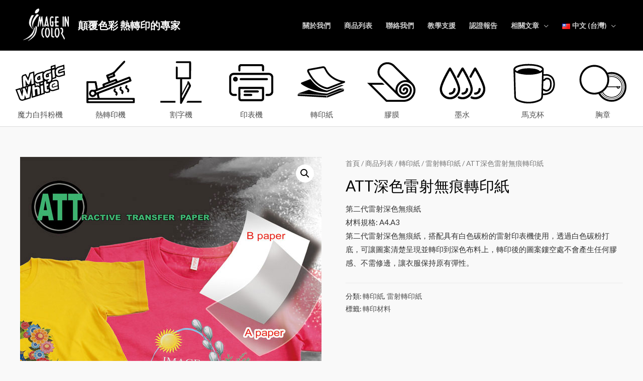

--- FILE ---
content_type: text/html; charset=UTF-8
request_url: https://imagein.com.tw/store/transfer-paper/laser-transfer-paper/att%E6%B7%B1%E8%89%B2%E9%9B%B7%E5%B0%84%E7%84%A1%E7%97%95%E8%BD%89%E5%8D%B0%E7%B4%99/
body_size: 43239
content:
<!DOCTYPE html>
<html lang="zh-TW">
<head>
<meta charset="UTF-8">
<meta name="viewport" content="width=device-width, initial-scale=1">
<link rel="profile" href="https://gmpg.org/xfn/11">
<title>ATT深色雷射無痕轉印紙 &#8211; 顛覆色彩 熱轉印的專家</title>
<meta name='robots' content='max-image-preview:large' />
<link rel="alternate" href="https://imagein.com.tw/en/store/transfer-paper-en/laser-transfer-paper-en/att%e6%b7%b1%e8%89%b2%e9%9b%b7%e5%b0%84%e7%84%a1%e7%97%95%e8%bd%89%e5%8d%b0%e7%b4%99_%e8%8b%b1%e6%96%87/" hreflang="en" />
<link rel="alternate" href="https://imagein.com.tw/store/transfer-paper/laser-transfer-paper/att%e6%b7%b1%e8%89%b2%e9%9b%b7%e5%b0%84%e7%84%a1%e7%97%95%e8%bd%89%e5%8d%b0%e7%b4%99/" hreflang="zh" />
<link rel='dns-prefetch' href='//fonts.googleapis.com' />
<link rel='dns-prefetch' href='//s.w.org' />
<link rel="alternate" type="application/rss+xml" title="訂閱《顛覆色彩 熱轉印的專家》&raquo; 資訊提供" href="https://imagein.com.tw/feed/" />
<link rel="alternate" type="application/rss+xml" title="訂閱《顛覆色彩 熱轉印的專家》&raquo; 留言的資訊提供" href="https://imagein.com.tw/comments/feed/" />
		<script>
			window._wpemojiSettings = {"baseUrl":"https:\/\/s.w.org\/images\/core\/emoji\/13.0.1\/72x72\/","ext":".png","svgUrl":"https:\/\/s.w.org\/images\/core\/emoji\/13.0.1\/svg\/","svgExt":".svg","source":{"concatemoji":"https:\/\/imagein.com.tw\/wp-includes\/js\/wp-emoji-release.min.js?ver=5.7.2"}};
			!function(e,a,t){var n,r,o,i=a.createElement("canvas"),p=i.getContext&&i.getContext("2d");function s(e,t){var a=String.fromCharCode;p.clearRect(0,0,i.width,i.height),p.fillText(a.apply(this,e),0,0);e=i.toDataURL();return p.clearRect(0,0,i.width,i.height),p.fillText(a.apply(this,t),0,0),e===i.toDataURL()}function c(e){var t=a.createElement("script");t.src=e,t.defer=t.type="text/javascript",a.getElementsByTagName("head")[0].appendChild(t)}for(o=Array("flag","emoji"),t.supports={everything:!0,everythingExceptFlag:!0},r=0;r<o.length;r++)t.supports[o[r]]=function(e){if(!p||!p.fillText)return!1;switch(p.textBaseline="top",p.font="600 32px Arial",e){case"flag":return s([127987,65039,8205,9895,65039],[127987,65039,8203,9895,65039])?!1:!s([55356,56826,55356,56819],[55356,56826,8203,55356,56819])&&!s([55356,57332,56128,56423,56128,56418,56128,56421,56128,56430,56128,56423,56128,56447],[55356,57332,8203,56128,56423,8203,56128,56418,8203,56128,56421,8203,56128,56430,8203,56128,56423,8203,56128,56447]);case"emoji":return!s([55357,56424,8205,55356,57212],[55357,56424,8203,55356,57212])}return!1}(o[r]),t.supports.everything=t.supports.everything&&t.supports[o[r]],"flag"!==o[r]&&(t.supports.everythingExceptFlag=t.supports.everythingExceptFlag&&t.supports[o[r]]);t.supports.everythingExceptFlag=t.supports.everythingExceptFlag&&!t.supports.flag,t.DOMReady=!1,t.readyCallback=function(){t.DOMReady=!0},t.supports.everything||(n=function(){t.readyCallback()},a.addEventListener?(a.addEventListener("DOMContentLoaded",n,!1),e.addEventListener("load",n,!1)):(e.attachEvent("onload",n),a.attachEvent("onreadystatechange",function(){"complete"===a.readyState&&t.readyCallback()})),(n=t.source||{}).concatemoji?c(n.concatemoji):n.wpemoji&&n.twemoji&&(c(n.twemoji),c(n.wpemoji)))}(window,document,window._wpemojiSettings);
		</script>
		<style>
img.wp-smiley,
img.emoji {
	display: inline !important;
	border: none !important;
	box-shadow: none !important;
	height: 1em !important;
	width: 1em !important;
	margin: 0 .07em !important;
	vertical-align: -0.1em !important;
	background: none !important;
	padding: 0 !important;
}
</style>
	<link rel='stylesheet' id='wp-block-library-css'  href='https://imagein.com.tw/wp-includes/css/dist/block-library/style.min.css?ver=5.7.2' media='all' />
<link rel='stylesheet' id='astra-theme-css-css'  href='https://imagein.com.tw/wp-content/themes/astra/assets/css/minified/frontend.min.css?ver=3.6.8' media='all' />
<style id='astra-theme-css-inline-css'>
html{font-size:93.75%;}a,.page-title{color:#4e4e4e;}a:hover,a:focus{color:#0084d6;}body,button,input,select,textarea,.ast-button,.ast-custom-button{font-family:'Lato',sans-serif;font-weight:400;font-size:15px;font-size:1rem;}blockquote{color:#000000;}h1,.entry-content h1,.entry-content h1 a,h2,.entry-content h2,.entry-content h2 a,h3,.entry-content h3,.entry-content h3 a,h4,.entry-content h4,.entry-content h4 a,h5,.entry-content h5,.entry-content h5 a,h6,.entry-content h6,.entry-content h6 a,.site-title,.site-title a{font-family:'Lato',sans-serif;font-weight:700;}.ast-site-identity .site-title a{color:#ffffff;}.site-title{font-size:20px;font-size:1.3333333333333rem;display:block;}header .custom-logo-link img{max-width:100px;}.astra-logo-svg{width:100px;}.ast-archive-description .ast-archive-title{font-size:40px;font-size:2.6666666666667rem;}.site-header .site-description{font-size:15px;font-size:1rem;display:none;}.entry-title{font-size:30px;font-size:2rem;}h1,.entry-content h1,.entry-content h1 a{font-size:66px;font-size:4.4rem;font-family:'Lato',sans-serif;line-height:1.2;}h2,.entry-content h2,.entry-content h2 a{font-size:42px;font-size:2.8rem;font-family:'Lato',sans-serif;}h3,.entry-content h3,.entry-content h3 a{font-size:30px;font-size:2rem;font-family:'Lato',sans-serif;line-height:1.5;}h4,.entry-content h4,.entry-content h4 a{font-size:20px;font-size:1.3333333333333rem;}h5,.entry-content h5,.entry-content h5 a{font-size:18px;font-size:1.2rem;}h6,.entry-content h6,.entry-content h6 a{font-size:15px;font-size:1rem;}.ast-single-post .entry-title,.page-title{font-size:30px;font-size:2rem;}::selection{background-color:#54595f;color:#ffffff;}body,h1,.entry-title a,.entry-content h1,.entry-content h1 a,h2,.entry-content h2,.entry-content h2 a,h3,.entry-content h3,.entry-content h3 a,h4,.entry-content h4,.entry-content h4 a,h5,.entry-content h5,.entry-content h5 a,h6,.entry-content h6,.entry-content h6 a{color:#333333;}.tagcloud a:hover,.tagcloud a:focus,.tagcloud a.current-item{color:#ffffff;border-color:#4e4e4e;background-color:#4e4e4e;}input:focus,input[type="text"]:focus,input[type="email"]:focus,input[type="url"]:focus,input[type="password"]:focus,input[type="reset"]:focus,input[type="search"]:focus,textarea:focus{border-color:#4e4e4e;}input[type="radio"]:checked,input[type=reset],input[type="checkbox"]:checked,input[type="checkbox"]:hover:checked,input[type="checkbox"]:focus:checked,input[type=range]::-webkit-slider-thumb{border-color:#4e4e4e;background-color:#4e4e4e;box-shadow:none;}.site-footer a:hover + .post-count,.site-footer a:focus + .post-count{background:#4e4e4e;border-color:#4e4e4e;}.single .nav-links .nav-previous,.single .nav-links .nav-next{color:#4e4e4e;}.entry-meta,.entry-meta *{line-height:1.45;color:#4e4e4e;}.entry-meta a:hover,.entry-meta a:hover *,.entry-meta a:focus,.entry-meta a:focus *,.page-links > .page-link,.page-links .page-link:hover,.post-navigation a:hover{color:#0084d6;}.widget-title{font-size:21px;font-size:1.4rem;color:#333333;}#cat option,.secondary .calendar_wrap thead a,.secondary .calendar_wrap thead a:visited{color:#4e4e4e;}.secondary .calendar_wrap #today,.ast-progress-val span{background:#4e4e4e;}.secondary a:hover + .post-count,.secondary a:focus + .post-count{background:#4e4e4e;border-color:#4e4e4e;}.calendar_wrap #today > a{color:#ffffff;}.page-links .page-link,.single .post-navigation a{color:#4e4e4e;}.single .ast-author-details .author-title{color:#0084d6;}.ast-logo-title-inline .site-logo-img{padding-right:1em;}.site-logo-img img{ transition:all 0.2s linear;}@media (max-width:921px){#ast-desktop-header{display:none;}}@media (min-width:921px){#ast-mobile-header{display:none;}}.wp-block-buttons.aligncenter{justify-content:center;}@media (max-width:782px){.entry-content .wp-block-columns .wp-block-column{margin-left:0px;}}@media (max-width:921px){.ast-separate-container .ast-article-post,.ast-separate-container .ast-article-single{padding:1.5em 2.14em;}.ast-separate-container #primary,.ast-separate-container #secondary{padding:1.5em 0;}#primary,#secondary{padding:1.5em 0;margin:0;}.ast-left-sidebar #content > .ast-container{display:flex;flex-direction:column-reverse;width:100%;}.ast-author-box img.avatar{margin:20px 0 0 0;}}@media (min-width:922px){.ast-separate-container.ast-right-sidebar #primary,.ast-separate-container.ast-left-sidebar #primary{border:0;}.search-no-results.ast-separate-container #primary{margin-bottom:4em;}}.elementor-button-wrapper .elementor-button{border-style:solid;text-decoration:none;border-top-width:0;border-right-width:0;border-left-width:0;border-bottom-width:0;}body .elementor-button.elementor-size-sm,body .elementor-button.elementor-size-xs,body .elementor-button.elementor-size-md,body .elementor-button.elementor-size-lg,body .elementor-button.elementor-size-xl,body .elementor-button{border-radius:0;padding-top:16px;padding-right:25px;padding-bottom:16px;padding-left:25px;}.elementor-button-wrapper .elementor-button{border-color:#f4f4f4;background-color:#f4f4f4;}.elementor-button-wrapper .elementor-button:hover,.elementor-button-wrapper .elementor-button:focus{color:#ffffff;background-color:#000000;border-color:#000000;}.wp-block-button .wp-block-button__link,.elementor-button-wrapper .elementor-button,.elementor-button-wrapper .elementor-button:visited{color:#000000;}.elementor-button-wrapper .elementor-button{font-family:inherit;font-weight:inherit;line-height:1;}.wp-block-button .wp-block-button__link:hover,.wp-block-button .wp-block-button__link:focus{color:#ffffff;background-color:#000000;border-color:#000000;}.elementor-widget-heading h1.elementor-heading-title{line-height:1.2;}.elementor-widget-heading h3.elementor-heading-title{line-height:1.5;}.wp-block-button .wp-block-button__link{border-style:solid;border-top-width:0;border-right-width:0;border-left-width:0;border-bottom-width:0;border-color:#f4f4f4;background-color:#f4f4f4;color:#000000;font-family:inherit;font-weight:inherit;line-height:1;border-radius:0;padding-top:16px;padding-right:25px;padding-bottom:16px;padding-left:25px;}.menu-toggle,button,.ast-button,.ast-custom-button,.button,input#submit,input[type="button"],input[type="submit"],input[type="reset"]{border-style:solid;border-top-width:0;border-right-width:0;border-left-width:0;border-bottom-width:0;color:#000000;border-color:#f4f4f4;background-color:#f4f4f4;border-radius:0;padding-top:16px;padding-right:25px;padding-bottom:16px;padding-left:25px;font-family:inherit;font-weight:inherit;line-height:1;}button:focus,.menu-toggle:hover,button:hover,.ast-button:hover,.ast-custom-button:hover .button:hover,.ast-custom-button:hover ,input[type=reset]:hover,input[type=reset]:focus,input#submit:hover,input#submit:focus,input[type="button"]:hover,input[type="button"]:focus,input[type="submit"]:hover,input[type="submit"]:focus{color:#ffffff;background-color:#000000;border-color:#000000;}@media (min-width:544px){.ast-container{max-width:100%;}}@media (max-width:544px){.ast-separate-container .ast-article-post,.ast-separate-container .ast-article-single,.ast-separate-container .comments-title,.ast-separate-container .ast-archive-description{padding:1.5em 1em;}.ast-separate-container #content .ast-container{padding-left:0.54em;padding-right:0.54em;}.ast-separate-container .ast-comment-list li.depth-1{padding:1.5em 1em;margin-bottom:1.5em;}.ast-separate-container .ast-comment-list .bypostauthor{padding:.5em;}.ast-search-menu-icon.ast-dropdown-active .search-field{width:170px;}}@media (max-width:921px){.ast-mobile-header-stack .main-header-bar .ast-search-menu-icon{display:inline-block;}.ast-header-break-point.ast-header-custom-item-outside .ast-mobile-header-stack .main-header-bar .ast-search-icon{margin:0;}.ast-comment-avatar-wrap img{max-width:2.5em;}.ast-separate-container .ast-comment-list li.depth-1{padding:1.5em 2.14em;}.ast-separate-container .comment-respond{padding:2em 2.14em;}.ast-comment-meta{padding:0 1.8888em 1.3333em;}}body,.ast-separate-container{background-color:#f9f9f9;;background-image:none;;}@media (max-width:921px){.site-title{display:block;}.ast-archive-description .ast-archive-title{font-size:40px;}.site-header .site-description{display:none;}.entry-title{font-size:30px;}h1,.entry-content h1,.entry-content h1 a{font-size:50px;}h2,.entry-content h2,.entry-content h2 a{font-size:25px;}h3,.entry-content h3,.entry-content h3 a{font-size:20px;}.ast-single-post .entry-title,.page-title{font-size:30px;}.astra-logo-svg{width:120px;}header .custom-logo-link img,.ast-header-break-point .site-logo-img .custom-mobile-logo-link img{max-width:120px;}}@media (max-width:544px){.site-title{display:block;}.ast-archive-description .ast-archive-title{font-size:40px;}.site-header .site-description{display:none;}.entry-title{font-size:30px;}h1,.entry-content h1,.entry-content h1 a{font-size:30px;}h2,.entry-content h2,.entry-content h2 a{font-size:25px;}h3,.entry-content h3,.entry-content h3 a{font-size:20px;}.ast-single-post .entry-title,.page-title{font-size:30px;}.ast-header-break-point .site-branding img,.ast-header-break-point .custom-logo-link img{max-width:120px;}.astra-logo-svg{width:120px;}.ast-header-break-point .site-logo-img .custom-mobile-logo-link img{max-width:120px;}}@media (max-width:921px){html{font-size:85.5%;}}@media (max-width:544px){html{font-size:85.5%;}}@media (min-width:922px){.ast-container{max-width:1240px;}}@font-face {font-family: "Astra";src: url(https://imagein.com.tw/wp-content/themes/astra/assets/fonts/astra.woff) format("woff"),url(https://imagein.com.tw/wp-content/themes/astra/assets/fonts/astra.ttf) format("truetype"),url(https://imagein.com.tw/wp-content/themes/astra/assets/fonts/astra.svg#astra) format("svg");font-weight: normal;font-style: normal;font-display: fallback;}@media (min-width:922px){.main-header-menu .sub-menu .menu-item.ast-left-align-sub-menu:hover > .sub-menu,.main-header-menu .sub-menu .menu-item.ast-left-align-sub-menu.focus > .sub-menu{margin-left:-2px;}}.ast-theme-transparent-header [data-section="section-header-mobile-trigger"] .ast-button-wrap .ast-mobile-menu-trigger-fill,.ast-theme-transparent-header [data-section="section-header-mobile-trigger"] .ast-button-wrap .ast-mobile-menu-trigger-minimal{border:none;}.astra-icon-down_arrow::after {content: "\e900";font-family: Astra;}.astra-icon-close::after {content: "\e5cd";font-family: Astra;}.astra-icon-drag_handle::after {content: "\e25d";font-family: Astra;}.astra-icon-format_align_justify::after {content: "\e235";font-family: Astra;}.astra-icon-menu::after {content: "\e5d2";font-family: Astra;}.astra-icon-reorder::after {content: "\e8fe";font-family: Astra;}.astra-icon-search::after {content: "\e8b6";font-family: Astra;}.astra-icon-zoom_in::after {content: "\e56b";font-family: Astra;}.astra-icon-check-circle::after {content: "\e901";font-family: Astra;}.astra-icon-shopping-cart::after {content: "\f07a";font-family: Astra;}.astra-icon-shopping-bag::after {content: "\f290";font-family: Astra;}.astra-icon-shopping-basket::after {content: "\f291";font-family: Astra;}.astra-icon-circle-o::after {content: "\e903";font-family: Astra;}.astra-icon-certificate::after {content: "\e902";font-family: Astra;}.ast-header-break-point .ast-mobile-header-wrap .ast-above-header-wrap .main-header-bar-navigation .inline-on-mobile .menu-item .menu-link,.ast-header-break-point .ast-mobile-header-wrap .ast-main-header-wrap .main-header-bar-navigation .inline-on-mobile .menu-item .menu-link,.ast-header-break-point .ast-mobile-header-wrap .ast-below-header-wrap .main-header-bar-navigation .inline-on-mobile .menu-item .menu-link {border: none;}.ast-header-break-point .ast-mobile-header-wrap .ast-above-header-wrap .main-header-bar-navigation .inline-on-mobile .menu-item-has-children > .ast-menu-toggle::before,.ast-header-break-point .ast-mobile-header-wrap .ast-main-header-wrap .main-header-bar-navigation .inline-on-mobile .menu-item-has-children > .ast-menu-toggle::before,.ast-header-break-point .ast-mobile-header-wrap .ast-below-header-wrap .main-header-bar-navigation .inline-on-mobile .menu-item-has-children > .ast-menu-toggle::before {font-size: .6rem;}.ast-header-break-point .ast-mobile-header-wrap .ast-flex.inline-on-mobile {flex-wrap: unset;}.ast-header-break-point .ast-mobile-header-wrap .ast-flex.inline-on-mobile .menu-item.ast-submenu-expanded > .sub-menu .menu-link {padding: .1em 1em;}.ast-header-break-point .ast-mobile-header-wrap .ast-flex.inline-on-mobile .menu-item.ast-submenu-expanded > .sub-menu > .menu-item .ast-menu-toggle::before {transform: rotate(-90deg);}.ast-header-break-point .ast-mobile-header-wrap .ast-flex.inline-on-mobile .menu-item.ast-submenu-expanded > .sub-menu > .menu-item.ast-submenu-expanded .ast-menu-toggle::before {transform: rotate(-270deg);}.ast-header-break-point .ast-mobile-header-wrap .ast-flex.inline-on-mobile .menu-item > .sub-menu > .menu-item .menu-link:before {content: none;}.ast-header-break-point .ast-mobile-header-wrap .ast-flex.inline-on-mobile {flex-wrap: unset;}.ast-header-break-point .ast-mobile-header-wrap .ast-flex.inline-on-mobile .menu-item.ast-submenu-expanded > .sub-menu .menu-link {padding: .1em 1em;}.ast-header-break-point .ast-mobile-header-wrap .ast-flex.inline-on-mobile .menu-item.ast-submenu-expanded > .sub-menu > .menu-item .ast-menu-toggle::before {transform: rotate(-90deg);}.ast-header-break-point .ast-mobile-header-wrap .ast-flex.inline-on-mobile .menu-item.ast-submenu-expanded > .sub-menu > .menu-item.ast-submenu-expanded .ast-menu-toggle::before {transform: rotate(-270deg);}.ast-header-break-point .ast-mobile-header-wrap .ast-flex.inline-on-mobile .menu-item > .sub-menu > .menu-item .menu-link:before {content: none;}.ast-header-break-point .inline-on-mobile .sub-menu {width: 150px;}.ast-header-break-point .ast-mobile-header-wrap .ast-flex.inline-on-mobile .menu-item.menu-item-has-children {margin-right: 10px;}.ast-header-break-point .ast-mobile-header-wrap .ast-flex.inline-on-mobile .menu-item.ast-submenu-expanded > .sub-menu {display: block;position: absolute;right: auto;left: 0;}.ast-header-break-point .ast-mobile-header-wrap .ast-flex.inline-on-mobile .menu-item.ast-submenu-expanded > .sub-menu .menu-item .ast-menu-toggle {padding: 0;right: 1em;}.ast-header-break-point .ast-mobile-header-wrap .ast-flex.inline-on-mobile .menu-item.ast-submenu-expanded > .sub-menu > .menu-item > .sub-menu {left: 100%;right: auto;}.ast-header-break-point .ast-mobile-header-wrap .ast-flex.inline-on-mobile .ast-menu-toggle {right: -15px;}.ast-header-break-point .ast-mobile-header-wrap .ast-flex.inline-on-mobile .menu-item.menu-item-has-children {margin-right: 10px;}.ast-header-break-point .ast-mobile-header-wrap .ast-flex.inline-on-mobile .menu-item.ast-submenu-expanded > .sub-menu {display: block;position: absolute;right: auto;left: 0;}.ast-header-break-point .ast-mobile-header-wrap .ast-flex.inline-on-mobile .menu-item.ast-submenu-expanded > .sub-menu > .menu-item > .sub-menu {left: 100%;right: auto;}.ast-header-break-point .ast-mobile-header-wrap .ast-flex.inline-on-mobile .ast-menu-toggle {right: -15px;}.ast-theme-transparent-header #masthead .site-logo-img .transparent-custom-logo .astra-logo-svg{width:100px;}.ast-theme-transparent-header #masthead .site-logo-img .transparent-custom-logo img{ max-width:100px;}@media (min-width:921px){.ast-theme-transparent-header #masthead{position:absolute;left:0;right:0;}.ast-theme-transparent-header .main-header-bar,.ast-theme-transparent-header.ast-header-break-point .main-header-bar{background:none;}body.elementor-editor-active.ast-theme-transparent-header #masthead,.fl-builder-edit .ast-theme-transparent-header #masthead,body.vc_editor.ast-theme-transparent-header #masthead,body.brz-ed.ast-theme-transparent-header #masthead{z-index:0;}.ast-header-break-point.ast-replace-site-logo-transparent.ast-theme-transparent-header .custom-mobile-logo-link{display:none;}.ast-header-break-point.ast-replace-site-logo-transparent.ast-theme-transparent-header .transparent-custom-logo{display:inline-block;}.ast-theme-transparent-header .ast-above-header,.ast-theme-transparent-header .ast-above-header.ast-above-header-bar{background-image:none;background-color:transparent;}.ast-theme-transparent-header .ast-below-header{background-image:none;background-color:transparent;}}.ast-theme-transparent-header .main-header-bar,.ast-theme-transparent-header.ast-header-break-point .main-header-bar-wrap .main-header-menu,.ast-theme-transparent-header.ast-header-break-point .main-header-bar-wrap .main-header-bar,.ast-theme-transparent-header.ast-header-break-point .ast-mobile-header-wrap .main-header-bar{background-color:#000000;}.ast-theme-transparent-header .main-header-bar .ast-search-menu-icon form{background-color:#000000;}.ast-theme-transparent-header .ast-above-header,.ast-theme-transparent-header .ast-above-header.ast-above-header-bar,.ast-theme-transparent-header .ast-below-header,.ast-header-break-point.ast-theme-transparent-header .ast-above-header,.ast-header-break-point.ast-theme-transparent-header .ast-below-header{background-color:#000000;}.ast-theme-transparent-header .site-title a,.ast-theme-transparent-header .site-title a:focus,.ast-theme-transparent-header .site-title a:hover,.ast-theme-transparent-header .site-title a:visited{color:#ffffff;}.ast-theme-transparent-header .site-header .site-description{color:#ffffff;}.ast-theme-transparent-header .ast-builder-menu .main-header-menu,.ast-theme-transparent-header .ast-builder-menu .main-header-menu .sub-menu,.ast-theme-transparent-header .ast-builder-menu .main-header-menu,.ast-theme-transparent-header.ast-header-break-point .ast-builder-menu .main-header-bar-wrap .main-header-menu,.ast-flyout-menu-enable.ast-header-break-point.ast-theme-transparent-header .main-header-bar-navigation #site-navigation,.ast-fullscreen-menu-enable.ast-header-break-point.ast-theme-transparent-header .main-header-bar-navigation #site-navigation,.ast-flyout-above-menu-enable.ast-header-break-point.ast-theme-transparent-header .ast-above-header-navigation-wrap .ast-above-header-navigation,.ast-flyout-below-menu-enable.ast-header-break-point.ast-theme-transparent-header .ast-below-header-navigation-wrap .ast-below-header-actual-nav,.ast-fullscreen-above-menu-enable.ast-header-break-point.ast-theme-transparent-header .ast-above-header-navigation-wrap,.ast-fullscreen-below-menu-enable.ast-header-break-point.ast-theme-transparent-header .ast-below-header-navigation-wrap,.ast-theme-transparent-header .main-header-menu .menu-link{background-color:#000000;}.ast-theme-transparent-header .ast-builder-menu .main-header-menu .menu-item .sub-menu .menu-item .menu-link,.ast-theme-transparent-header .ast-builder-menu .main-header-menu .menu-item .sub-menu .menu-item > .ast-menu-toggle,.ast-theme-transparent-header .main-header-menu .menu-item .sub-menu .menu-link,.ast-header-break-point.ast-flyout-menu-enable.ast-header-break-point .main-header-bar-navigation .main-header-menu .menu-item .sub-menu .menu-link{color:#ffffff;}.ast-theme-transparent-header .ast-builder-menu .main-header-menu .menu-item .sub-menu .menu-link:hover,.ast-theme-transparent-header .ast-builder-menu .main-header-menu .menu-item .sub-menu .menu-item:hover > .menu-link,.ast-theme-transparent-header .ast-builder-menu .main-header-menu .menu-item .sub-menu .menu-item.focus > .menu-item,.ast-theme-transparent-header .ast-builder-menu .main-header-menu .menu-item .sub-menu .menu-item.current-menu-item > .menu-link,.ast-theme-transparent-header .ast-builder-menu .main-header-menu .menu-item .sub-menu .menu-item.current-menu-item > .ast-menu-toggle,.ast-theme-transparent-header .ast-builder-menu .main-header-menu .menu-item .sub-menu .menu-item:hover > .ast-menu-toggle,.ast-theme-transparent-header .ast-builder-menu .main-header-menu .menu-item .sub-menu .menu-item.focus > .ast-menu-toggle,.ast-theme-transparent-header .main-header-menu .menu-item .sub-menu .menu-item:hover > .menu-link,.ast-header-break-point.ast-flyout-menu-enable.ast-header-break-point .main-header-bar-navigation .main-header-menu .menu-item .sub-menu .menu-link{color:#d8d8d8;}.ast-theme-transparent-header .ast-builder-menu .main-header-menu,.ast-theme-transparent-header .ast-builder-menu .main-header-menu .menu-link,.ast-theme-transparent-header [CLASS*="ast-builder-menu-"] .main-header-menu .menu-item > .menu-link,.ast-theme-transparent-header .ast-masthead-custom-menu-items,.ast-theme-transparent-header .ast-masthead-custom-menu-items a,.ast-theme-transparent-header .ast-builder-menu .main-header-menu .menu-item > .ast-menu-toggle,.ast-theme-transparent-header .ast-builder-menu .main-header-menu .menu-item > .ast-menu-toggle,.ast-theme-transparent-header .ast-above-header-navigation a,.ast-header-break-point.ast-theme-transparent-header .ast-above-header-navigation a,.ast-header-break-point.ast-theme-transparent-header .ast-above-header-navigation > ul.ast-above-header-menu > .menu-item-has-children:not(.current-menu-item) > .ast-menu-toggle,.ast-theme-transparent-header .ast-below-header-menu,.ast-theme-transparent-header .ast-below-header-menu a,.ast-header-break-point.ast-theme-transparent-header .ast-below-header-menu a,.ast-header-break-point.ast-theme-transparent-header .ast-below-header-menu,.ast-theme-transparent-header .main-header-menu .menu-link{color:#cecece;}.ast-theme-transparent-header .ast-builder-menu .main-header-menu .menu-item:hover > .menu-link,.ast-theme-transparent-header .ast-builder-menu .main-header-menu .menu-item:hover > .ast-menu-toggle,.ast-theme-transparent-header .ast-builder-menu .main-header-menu .ast-masthead-custom-menu-items a:hover,.ast-theme-transparent-header .ast-builder-menu .main-header-menu .focus > .menu-link,.ast-theme-transparent-header .ast-builder-menu .main-header-menu .focus > .ast-menu-toggle,.ast-theme-transparent-header .ast-builder-menu .main-header-menu .current-menu-item > .menu-link,.ast-theme-transparent-header .ast-builder-menu .main-header-menu .current-menu-ancestor > .menu-link,.ast-theme-transparent-header .ast-builder-menu .main-header-menu .current-menu-item > .ast-menu-toggle,.ast-theme-transparent-header .ast-builder-menu .main-header-menu .current-menu-ancestor > .ast-menu-toggle,.ast-theme-transparent-header [CLASS*="ast-builder-menu-"] .main-header-menu .current-menu-item > .menu-link,.ast-theme-transparent-header [CLASS*="ast-builder-menu-"] .main-header-menu .current-menu-ancestor > .menu-link,.ast-theme-transparent-header [CLASS*="ast-builder-menu-"] .main-header-menu .current-menu-item > .ast-menu-toggle,.ast-theme-transparent-header [CLASS*="ast-builder-menu-"] .main-header-menu .current-menu-ancestor > .ast-menu-toggle,.ast-theme-transparent-header .main-header-menu .menu-item:hover > .menu-link,.ast-theme-transparent-header .main-header-menu .current-menu-item > .menu-link,.ast-theme-transparent-header .main-header-menu .current-menu-ancestor > .menu-link{color:#ffffff;}.ast-theme-transparent-header div.ast-masthead-custom-menu-items,.ast-theme-transparent-header div.ast-masthead-custom-menu-items .widget,.ast-theme-transparent-header div.ast-masthead-custom-menu-items .widget-title,.ast-theme-transparent-header .site-header-section [CLASS*="ast-header-html-"] .ast-builder-html-element{color:#000000;}.ast-theme-transparent-header div.ast-masthead-custom-menu-items a,.ast-theme-transparent-header div.ast-masthead-custom-menu-items .widget a,.ast-theme-transparent-header .site-header-section [CLASS*="ast-header-html-"] .ast-builder-html-element a{color:#1e73be;}.ast-theme-transparent-header div.ast-masthead-custom-menu-items a:hover,.ast-theme-transparent-header div.ast-masthead-custom-menu-items .widget a:hover,.ast-theme-transparent-header .site-header-section [CLASS*="ast-header-html-"] .ast-builder-html-element a:hover{color:#000000;}@media (max-width:921px){.ast-theme-transparent-header #masthead{position:absolute;left:0;right:0;}.ast-theme-transparent-header .main-header-bar,.ast-theme-transparent-header.ast-header-break-point .main-header-bar{background:none;}body.elementor-editor-active.ast-theme-transparent-header #masthead,.fl-builder-edit .ast-theme-transparent-header #masthead,body.vc_editor.ast-theme-transparent-header #masthead,body.brz-ed.ast-theme-transparent-header #masthead{z-index:0;}.ast-header-break-point.ast-replace-site-logo-transparent.ast-theme-transparent-header .custom-mobile-logo-link{display:none;}.ast-header-break-point.ast-replace-site-logo-transparent.ast-theme-transparent-header .transparent-custom-logo{display:inline-block;}.ast-theme-transparent-header .ast-above-header,.ast-theme-transparent-header .ast-above-header.ast-above-header-bar{background-image:none;background-color:transparent;}.ast-theme-transparent-header .ast-below-header{background-image:none;background-color:transparent;}}@media (max-width:921px){.ast-theme-transparent-header .main-header-bar,.ast-theme-transparent-header.ast-header-break-point .main-header-bar-wrap .main-header-menu,.ast-theme-transparent-header.ast-header-break-point .main-header-bar-wrap .main-header-bar,.ast-theme-transparent-header.ast-header-break-point .ast-mobile-header-wrap .main-header-bar{background-color:#000000;}.ast-theme-transparent-header .main-header-bar .ast-search-menu-icon form{background-color:#000000;}.ast-theme-transparent-header .ast-above-header,.ast-theme-transparent-header .ast-above-header.ast-above-header-bar,.ast-theme-transparent-header .ast-below-header,.ast-header-break-point.ast-theme-transparent-header .ast-above-header,.ast-header-break-point.ast-theme-transparent-header .ast-below-header{background-color:#000000;}.ast-theme-transparent-header.ast-header-break-point .ast-builder-menu .main-header-menu,.ast-theme-transparent-header.ast-header-break-point .ast-builder-menu.main-header-menu .sub-menu,.ast-theme-transparent-header.ast-header-break-point .ast-builder-menu.main-header-menu,.ast-theme-transparent-header.ast-header-break-point .ast-builder-menu .main-header-bar-wrap .main-header-menu,.ast-flyout-menu-enable.ast-header-break-point.ast-theme-transparent-header .main-header-bar-navigation #site-navigation,.ast-fullscreen-menu-enable.ast-header-break-point.ast-theme-transparent-header .main-header-bar-navigation #site-navigation,.ast-flyout-above-menu-enable.ast-header-break-point.ast-theme-transparent-header .ast-above-header-navigation-wrap .ast-above-header-navigation,.ast-flyout-below-menu-enable.ast-header-break-point.ast-theme-transparent-header .ast-below-header-navigation-wrap .ast-below-header-actual-nav,.ast-fullscreen-above-menu-enable.ast-header-break-point.ast-theme-transparent-header .ast-above-header-navigation-wrap,.ast-fullscreen-below-menu-enable.ast-header-break-point.ast-theme-transparent-header .ast-below-header-navigation-wrap,.ast-theme-transparent-header .main-header-menu .menu-link{background-color:#000000;}.ast-theme-transparent-header .ast-builder-menu .main-header-menu .menu-item .sub-menu,.ast-header-break-point.ast-flyout-menu-enable.ast-header-break-point .ast-builder-menu .main-header-bar-navigation .main-header-menu .menu-item .sub-menu,.ast-theme-transparent-header.astra-hfb-header .ast-builder-menu [CLASS*="ast-builder-menu-"] .main-header-menu .menu-item .sub-menu,.ast-header-break-point.ast-flyout-menu-enable.astra-hfb-header .ast-builder-menu .main-header-bar-navigation [CLASS*="ast-builder-menu-"] .main-header-menu .menu-item .sub-menu,.ast-theme-transparent-header .ast-builder-menu .main-header-menu .menu-item .sub-menu .menu-link,.ast-header-break-point.ast-flyout-menu-enable.ast-header-break-point .ast-builder-menu .main-header-bar-navigation .main-header-menu .menu-item .sub-menu .menu-link,.ast-theme-transparent-header.astra-hfb-header .ast-builder-menu [CLASS*="ast-builder-menu-"] .main-header-menu .menu-item .sub-menu .menu-link,.ast-header-break-point.ast-flyout-menu-enable.astra-hfb-header .ast-builder-menu .main-header-bar-navigation [CLASS*="ast-builder-menu-"] .main-header-menu .menu-item .sub-menu .menu-link,.ast-theme-transparent-header .main-header-menu .menu-item .sub-menu .menu-link,.ast-header-break-point.ast-flyout-menu-enable.ast-header-break-point .main-header-bar-navigation .main-header-menu .menu-item .sub-menu .menu-link,.ast-theme-transparent-header .main-header-menu .menu-item .sub-menu,.ast-header-break-point.ast-flyout-menu-enable.ast-header-break-point .main-header-bar-navigation .main-header-menu .menu-item .sub-menu{background-color:#000000;}.ast-theme-transparent-header .ast-builder-menu .main-header-menu,.ast-theme-transparent-header .ast-builder-menu .main-header-menu .menu-link,.ast-theme-transparent-header [CLASS*="ast-builder-menu-"] .main-header-menu .menu-item > .menu-link,.ast-theme-transparent-header .ast-masthead-custom-menu-items,.ast-theme-transparent-header .ast-masthead-custom-menu-items a,.ast-theme-transparent-header .ast-builder-menu .main-header-menu .menu-item > .ast-menu-toggle,.ast-theme-transparent-header .ast-builder-menu .main-header-menu .menu-item > .ast-menu-toggle,.ast-theme-transparent-header .main-header-menu .menu-link{color:#d6d6d6;}.ast-theme-transparent-header .ast-builder-menu .main-header-menu .menu-item:hover > .menu-link,.ast-theme-transparent-header .ast-builder-menu .main-header-menu .menu-item:hover > .ast-menu-toggle,.ast-theme-transparent-header .ast-builder-menu .main-header-menu .ast-masthead-custom-menu-items a:hover,.ast-theme-transparent-header .ast-builder-menu .main-header-menu .focus > .menu-link,.ast-theme-transparent-header .ast-builder-menu .main-header-menu .focus > .ast-menu-toggle,.ast-theme-transparent-header .ast-builder-menu .main-header-menu .current-menu-item > .menu-link,.ast-theme-transparent-header .ast-builder-menu .main-header-menu .current-menu-ancestor > .menu-link,.ast-theme-transparent-header .ast-builder-menu .main-header-menu .current-menu-item > .ast-menu-toggle,.ast-theme-transparent-header .ast-builder-menu .main-header-menu .current-menu-ancestor > .ast-menu-toggle,.ast-theme-transparent-header [CLASS*="ast-builder-menu-"] .main-header-menu .current-menu-item > .menu-link,.ast-theme-transparent-header [CLASS*="ast-builder-menu-"] .main-header-menu .current-menu-ancestor > .menu-link,.ast-theme-transparent-header [CLASS*="ast-builder-menu-"] .main-header-menu .current-menu-item > .ast-menu-toggle,.ast-theme-transparent-header [CLASS*="ast-builder-menu-"] .main-header-menu .current-menu-ancestor > .ast-menu-toggle,.ast-theme-transparent-header .main-header-menu .menu-item:hover > .menu-link,.ast-theme-transparent-header .main-header-menu .current-menu-item > .menu-link,.ast-theme-transparent-header .main-header-menu .current-menu-ancestor > .menu-link{color:#ffffff;}}@media (max-width:544px){.ast-theme-transparent-header .main-header-bar,.ast-theme-transparent-header.ast-header-break-point .main-header-bar-wrap .main-header-menu,.ast-theme-transparent-header.ast-header-break-point .main-header-bar-wrap .main-header-bar,.ast-theme-transparent-header.ast-header-break-point .ast-mobile-header-wrap .main-header-bar{background-color:#000000;}.ast-theme-transparent-header .main-header-bar .ast-search-menu-icon form{background-color:#000000;}.ast-theme-transparent-header .ast-above-header,.ast-theme-transparent-header .ast-above-header.ast-above-header-bar,.ast-theme-transparent-header .ast-below-header,.ast-header-break-point.ast-theme-transparent-header .ast-above-header,.ast-header-break-point.ast-theme-transparent-header .ast-below-header{background-color:#000000;}.ast-theme-transparent-header.ast-header-break-point .ast-builder-menu .main-header-menu,.ast-theme-transparent-header.ast-header-break-point .ast-builder-menu.main-header-menu .sub-menu,.ast-theme-transparent-header.ast-header-break-point .ast-builder-menu.main-header-menu,.ast-theme-transparent-header.ast-header-break-point .ast-builder-menu .main-header-bar-wrap .main-header-menu,.ast-flyout-menu-enable.ast-header-break-point.ast-theme-transparent-header .main-header-bar-navigation #site-navigation,.ast-fullscreen-menu-enable.ast-header-break-point.ast-theme-transparent-header .main-header-bar-navigation #site-navigation,.ast-flyout-above-menu-enable.ast-header-break-point.ast-theme-transparent-header .ast-above-header-navigation-wrap .ast-above-header-navigation,.ast-flyout-below-menu-enable.ast-header-break-point.ast-theme-transparent-header .ast-below-header-navigation-wrap .ast-below-header-actual-nav,.ast-fullscreen-above-menu-enable.ast-header-break-point.ast-theme-transparent-header .ast-above-header-navigation-wrap,.ast-fullscreen-below-menu-enable.ast-header-break-point.ast-theme-transparent-header .ast-below-header-navigation-wrap,.ast-theme-transparent-header .main-header-menu .menu-link{background-color:#000000;}.ast-theme-transparent-header .ast-builder-menu .main-header-menu .menu-item .sub-menu,.ast-header-break-point.ast-flyout-menu-enable.ast-header-break-point .ast-builder-menu .main-header-bar-navigation .main-header-menu .menu-item .sub-menu,.ast-theme-transparent-header.astra-hfb-header .ast-builder-menu [CLASS*="ast-builder-menu-"] .main-header-menu .menu-item .sub-menu,.ast-header-break-point.ast-flyout-menu-enable.astra-hfb-header .ast-builder-menu .main-header-bar-navigation [CLASS*="ast-builder-menu-"] .main-header-menu .menu-item .sub-menu,.ast-theme-transparent-header .ast-builder-menu .main-header-menu .menu-item .sub-menu .menu-link,.ast-header-break-point.ast-flyout-menu-enable.ast-header-break-point .ast-builder-menu .main-header-bar-navigation .main-header-menu .menu-item .sub-menu .menu-link,.ast-theme-transparent-header.astra-hfb-header .ast-builder-menu [CLASS*="ast-builder-menu-"] .main-header-menu .menu-item .sub-menu .menu-link,.ast-header-break-point.ast-flyout-menu-enable.astra-hfb-header .ast-builder-menu .main-header-bar-navigation [CLASS*="ast-builder-menu-"] .main-header-menu .menu-item .sub-menu .menu-link,.ast-theme-transparent-header .main-header-menu .menu-item .sub-menu .menu-link,.ast-header-break-point.ast-flyout-menu-enable.ast-header-break-point .main-header-bar-navigation .main-header-menu .menu-item .sub-menu .menu-link,.ast-theme-transparent-header .main-header-menu .menu-item .sub-menu,.ast-header-break-point.ast-flyout-menu-enable.ast-header-break-point .main-header-bar-navigation .main-header-menu .menu-item .sub-menu{background-color:#000000;}.ast-theme-transparent-header .ast-builder-menu .main-header-menu,.ast-theme-transparent-header .ast-builder-menu .main-header-menu .menu-item > .menu-link,.ast-theme-transparent-header .ast-builder-menu .main-header-menu .menu-link,.ast-theme-transparent-header .ast-masthead-custom-menu-items,.ast-theme-transparent-header .ast-masthead-custom-menu-items a,.ast-theme-transparent-header .ast-builder-menu .main-header-menu .menu-item > .ast-menu-toggle,.ast-theme-transparent-header .ast-builder-menu .main-header-menu .menu-item > .ast-menu-toggle,.ast-theme-transparent-header .main-header-menu .menu-link{color:#e1e1e1;}.ast-theme-transparent-header .ast-builder-menu .main-header-menu .menu-item:hover > .menu-link,.ast-theme-transparent-header .ast-builder-menu .main-header-menu .menu-item:hover > .ast-menu-toggle,.ast-theme-transparent-header .ast-builder-menu .main-header-menu .ast-masthead-custom-menu-items a:hover,.ast-theme-transparent-header .ast-builder-menu .main-header-menu .focus > .menu-link,.ast-theme-transparent-header .ast-builder-menu .main-header-menu .focus > .ast-menu-toggle,.ast-theme-transparent-header .ast-builder-menu .main-header-menu .current-menu-item > .menu-link,.ast-theme-transparent-header .ast-builder-menu .main-header-menu .current-menu-ancestor > .menu-link,.ast-theme-transparent-header .ast-builder-menu .main-header-menu .current-menu-item > .ast-menu-toggle,.ast-theme-transparent-header .ast-builder-menu .main-header-menu .current-menu-ancestor > .ast-menu-toggle,.ast-theme-transparent-header [CLASS*="ast-builder-menu-"] .main-header-menu .current-menu-item > .menu-link,.ast-theme-transparent-header [CLASS*="ast-builder-menu-"] .main-header-menu .current-menu-ancestor > .menu-link,.ast-theme-transparent-header [CLASS*="ast-builder-menu-"] .main-header-menu .current-menu-item > .ast-menu-toggle,.ast-theme-transparent-header [CLASS*="ast-builder-menu-"] .main-header-menu .current-menu-ancestor > .ast-menu-toggle,.ast-theme-transparent-header .main-header-menu .menu-item:hover > .menu-link,.ast-theme-transparent-header .main-header-menu .current-menu-item > .menu-link,.ast-theme-transparent-header .main-header-menu .current-menu-ancestor > .menu-link{color:#ffffff;}}.ast-theme-transparent-header #ast-desktop-header > [CLASS*="-header-wrap"]:nth-last-child(2) > [CLASS*="-header-bar"],.ast-theme-transparent-header.ast-header-break-point #ast-mobile-header > [CLASS*="-header-wrap"]:nth-last-child(2) > [CLASS*="-header-bar"]{border-bottom-width:0;border-bottom-style:solid;border-bottom-color:rgba(0,0,0,0);}.ast-breadcrumbs .trail-browse,.ast-breadcrumbs .trail-items,.ast-breadcrumbs .trail-items li{display:inline-block;margin:0;padding:0;border:none;background:inherit;text-indent:0;}.ast-breadcrumbs .trail-browse{font-size:inherit;font-style:inherit;font-weight:inherit;color:inherit;}.ast-breadcrumbs .trail-items{list-style:none;}.trail-items li::after{padding:0 0.3em;content:"\00bb";}.trail-items li:last-of-type::after{display:none;}h1,.entry-content h1,h2,.entry-content h2,h3,.entry-content h3,h4,.entry-content h4,h5,.entry-content h5,h6,.entry-content h6{color:#333333;}@media (max-width:921px){.ast-builder-grid-row-container.ast-builder-grid-row-tablet-3-firstrow .ast-builder-grid-row > *:first-child,.ast-builder-grid-row-container.ast-builder-grid-row-tablet-3-lastrow .ast-builder-grid-row > *:last-child{grid-column:1 / -1;}}@media (max-width:544px){.ast-builder-grid-row-container.ast-builder-grid-row-mobile-3-firstrow .ast-builder-grid-row > *:first-child,.ast-builder-grid-row-container.ast-builder-grid-row-mobile-3-lastrow .ast-builder-grid-row > *:last-child{grid-column:1 / -1;}}.ast-header-break-point .ast-has-mobile-header-logo .custom-logo-link {display: none;}.ast-header-break-point .ast-has-mobile-header-logo .custom-mobile-logo-link {display: inline-block;}.ast-header-break-point.ast-mobile-inherit-site-logo .ast-has-mobile-header-logo .custom-logo-link,.ast-header-break-point.ast-mobile-inherit-site-logo .ast-has-mobile-header-logo .astra-logo-svg {display: block;}.ast-builder-layout-element[data-section="title_tagline"]{display:flex;}@media (max-width:921px){.ast-header-break-point .ast-builder-layout-element[data-section="title_tagline"]{display:flex;}}@media (max-width:544px){.ast-header-break-point .ast-builder-layout-element[data-section="title_tagline"]{display:flex;}}.ast-builder-menu-1{font-family:inherit;font-weight:700;text-transform:uppercase;}.ast-builder-menu-1 .menu-item > .menu-link{font-size:0.9em;color:#ffffff;}.ast-builder-menu-1 .menu-item > .ast-menu-toggle{color:#ffffff;}.ast-builder-menu-1 .menu-item:hover > .menu-link,.ast-builder-menu-1 .inline-on-mobile .menu-item:hover > .ast-menu-toggle{color:#82c1ff;}.ast-builder-menu-1 .menu-item:hover > .ast-menu-toggle{color:#82c1ff;}.ast-builder-menu-1 .menu-item.current-menu-item > .menu-link,.ast-builder-menu-1 .inline-on-mobile .menu-item.current-menu-item > .ast-menu-toggle,.ast-builder-menu-1 .current-menu-ancestor > .menu-link{color:#82c1ff;}.ast-builder-menu-1 .menu-item.current-menu-item > .ast-menu-toggle{color:#82c1ff;}.ast-builder-menu-1 .sub-menu,.ast-builder-menu-1 .inline-on-mobile .sub-menu{border-top-width:0;border-bottom-width:0;border-right-width:0;border-left-width:0;border-color:#9b9b9b;border-style:solid;border-radius:0;}.ast-builder-menu-1 .main-header-menu > .menu-item > .sub-menu,.ast-builder-menu-1 .main-header-menu > .menu-item > .astra-full-megamenu-wrapper{margin-top:0;}.ast-desktop .ast-builder-menu-1 .main-header-menu > .menu-item > .sub-menu:before,.ast-desktop .ast-builder-menu-1 .main-header-menu > .menu-item > .astra-full-megamenu-wrapper:before{height:calc( 0px + 5px );}.ast-desktop .ast-builder-menu-1 .menu-item .sub-menu .menu-link{border-bottom-width:1px;border-color:#eeeeee;border-style:solid;}.ast-desktop .ast-builder-menu-1 .menu-item .sub-menu .menu-item:last-child .menu-link{border-bottom-width:0;}@media (max-width:921px){.ast-builder-menu-1 .main-header-menu .menu-item > .menu-link{color:#ffffff;}.ast-builder-menu-1 .menu-item > .ast-menu-toggle{color:#ffffff;}.ast-builder-menu-1 .menu-item:hover > .menu-link,.ast-builder-menu-1 .inline-on-mobile .menu-item:hover > .ast-menu-toggle{color:#d6d6d6;background:#000000;}.ast-builder-menu-1 .menu-item:hover > .ast-menu-toggle{color:#d6d6d6;}.ast-builder-menu-1 .menu-item.current-menu-item > .menu-link,.ast-builder-menu-1 .inline-on-mobile .menu-item.current-menu-item > .ast-menu-toggle,.ast-builder-menu-1 .current-menu-ancestor > .menu-link,.ast-builder-menu-1 .current-menu-ancestor > .ast-menu-toggle{color:#d6d6d6;background:#000000;}.ast-builder-menu-1 .menu-item.current-menu-item > .ast-menu-toggle{color:#d6d6d6;}.ast-header-break-point .ast-builder-menu-1 .menu-item.menu-item-has-children > .ast-menu-toggle{top:0;}.ast-builder-menu-1 .menu-item-has-children > .menu-link:after{content:unset;}.ast-builder-menu-1 .main-header-menu,.ast-builder-menu-1 .main-header-menu .sub-menu{background-color:#191919;;background-image:none;;}}@media (max-width:544px){.ast-builder-menu-1 .main-header-menu .menu-item > .menu-link{color:#ffffff;}.ast-builder-menu-1 .menu-item> .ast-menu-toggle{color:#ffffff;}.ast-builder-menu-1 .menu-item:hover > .menu-link,.ast-builder-menu-1 .inline-on-mobile .menu-item:hover > .ast-menu-toggle{color:#d6d6d6;background:#000000;}.ast-builder-menu-1 .menu-item:hover> .ast-menu-toggle{color:#d6d6d6;}.ast-builder-menu-1 .menu-item.current-menu-item > .menu-link,.ast-builder-menu-1 .inline-on-mobile .menu-item.current-menu-item > .ast-menu-toggle,.ast-builder-menu-1 .current-menu-ancestor > .menu-link,.ast-builder-menu-1 .current-menu-ancestor > .ast-menu-toggle{color:#cbcbcb;background:#000000;}.ast-builder-menu-1 .menu-item.current-menu-item> .ast-menu-toggle{color:#cbcbcb;}.ast-header-break-point .ast-builder-menu-1 .menu-item.menu-item-has-children > .ast-menu-toggle{top:0;}.ast-builder-menu-1 .main-header-menu,.ast-builder-menu-1 .main-header-menu .sub-menu{background-color:#000000;;background-image:none;;}}.ast-builder-menu-1{display:flex;}@media (max-width:921px){.ast-header-break-point .ast-builder-menu-1{display:flex;}}@media (max-width:544px){.ast-header-break-point .ast-builder-menu-1{display:flex;}}.site-below-footer-wrap{padding-top:20px;padding-bottom:20px;}.site-below-footer-wrap[data-section="section-below-footer-builder"]{background-color:#000000;;background-image:none;;min-height:80px;border-style:solid;border-width:0px;border-top-width:1px;border-top-color:rgba(197,197,197,0.3);}.site-below-footer-wrap[data-section="section-below-footer-builder"] .ast-builder-grid-row{max-width:1200px;margin-left:auto;margin-right:auto;}.site-below-footer-wrap[data-section="section-below-footer-builder"] .ast-builder-grid-row,.site-below-footer-wrap[data-section="section-below-footer-builder"] .site-footer-section{align-items:flex-start;}.site-below-footer-wrap[data-section="section-below-footer-builder"].ast-footer-row-inline .site-footer-section{display:flex;margin-bottom:0;}.ast-builder-grid-row-full .ast-builder-grid-row{grid-template-columns:1fr;}@media (max-width:921px){.site-below-footer-wrap[data-section="section-below-footer-builder"].ast-footer-row-tablet-inline .site-footer-section{display:flex;margin-bottom:0;}.site-below-footer-wrap[data-section="section-below-footer-builder"].ast-footer-row-tablet-stack .site-footer-section{display:block;margin-bottom:10px;}.ast-builder-grid-row-container.ast-builder-grid-row-tablet-full .ast-builder-grid-row{grid-template-columns:1fr;}}@media (max-width:544px){.site-below-footer-wrap[data-section="section-below-footer-builder"].ast-footer-row-mobile-inline .site-footer-section{display:flex;margin-bottom:0;}.site-below-footer-wrap[data-section="section-below-footer-builder"].ast-footer-row-mobile-stack .site-footer-section{display:block;margin-bottom:10px;}.ast-builder-grid-row-container.ast-builder-grid-row-mobile-full .ast-builder-grid-row{grid-template-columns:1fr;}}@media (max-width:921px){.site-below-footer-wrap[data-section="section-below-footer-builder"]{padding-left:20px;padding-right:20px;}}@media (max-width:544px){.site-below-footer-wrap[data-section="section-below-footer-builder"]{padding-left:20px;padding-right:20px;}}.site-below-footer-wrap[data-section="section-below-footer-builder"]{display:grid;}@media (max-width:921px){.ast-header-break-point .site-below-footer-wrap[data-section="section-below-footer-builder"]{display:grid;}}@media (max-width:544px){.ast-header-break-point .site-below-footer-wrap[data-section="section-below-footer-builder"]{display:grid;}}.ast-footer-copyright{text-align:center;}.ast-footer-copyright {color:#ffffff;}@media (max-width:921px){.ast-footer-copyright{text-align:left;}}@media (max-width:544px){.ast-footer-copyright{text-align:center;}}.ast-footer-copyright.ast-builder-layout-element{display:flex;}@media (max-width:921px){.ast-header-break-point .ast-footer-copyright.ast-builder-layout-element{display:flex;}}@media (max-width:544px){.ast-header-break-point .ast-footer-copyright.ast-builder-layout-element{display:flex;}}.site-footer{background-color:#ffffff;;background-image:none;;}.site-primary-footer-wrap{padding-top:45px;padding-bottom:45px;}.site-primary-footer-wrap[data-section="section-primary-footer-builder"]{background-color:#000000;;background-image:none;;border-style:solid;border-width:0px;border-top-width:1px;border-top-color:#ffffff;}.site-primary-footer-wrap[data-section="section-primary-footer-builder"] .ast-builder-grid-row{max-width:1200px;margin-left:auto;margin-right:auto;}.site-primary-footer-wrap[data-section="section-primary-footer-builder"] .ast-builder-grid-row,.site-primary-footer-wrap[data-section="section-primary-footer-builder"] .site-footer-section{align-items:flex-start;}.site-primary-footer-wrap[data-section="section-primary-footer-builder"].ast-footer-row-inline .site-footer-section{display:flex;margin-bottom:0;}.ast-builder-grid-row-4-lheavy .ast-builder-grid-row{grid-template-columns:2fr 1fr 1fr 1fr;}@media (max-width:921px){.site-primary-footer-wrap[data-section="section-primary-footer-builder"].ast-footer-row-tablet-inline .site-footer-section{display:flex;margin-bottom:0;}.site-primary-footer-wrap[data-section="section-primary-footer-builder"].ast-footer-row-tablet-stack .site-footer-section{display:block;margin-bottom:10px;}.ast-builder-grid-row-container.ast-builder-grid-row-tablet-4-equal .ast-builder-grid-row{grid-template-columns:repeat( 4,1fr );}}@media (max-width:544px){.site-primary-footer-wrap[data-section="section-primary-footer-builder"].ast-footer-row-mobile-inline .site-footer-section{display:flex;margin-bottom:0;}.site-primary-footer-wrap[data-section="section-primary-footer-builder"].ast-footer-row-mobile-stack .site-footer-section{display:block;margin-bottom:10px;}.ast-builder-grid-row-container.ast-builder-grid-row-mobile-full .ast-builder-grid-row{grid-template-columns:1fr;}}.site-primary-footer-wrap[data-section="section-primary-footer-builder"]{padding-left:40px;padding-right:40px;}@media (max-width:921px){.site-primary-footer-wrap[data-section="section-primary-footer-builder"]{padding-left:20px;padding-right:20px;}}@media (max-width:544px){.site-primary-footer-wrap[data-section="section-primary-footer-builder"]{padding-left:20px;padding-right:20px;}}.site-primary-footer-wrap[data-section="section-primary-footer-builder"]{display:grid;}@media (max-width:921px){.ast-header-break-point .site-primary-footer-wrap[data-section="section-primary-footer-builder"]{display:grid;}}@media (max-width:544px){.ast-header-break-point .site-primary-footer-wrap[data-section="section-primary-footer-builder"]{display:grid;}}.footer-widget-area[data-section="sidebar-widgets-footer-widget-1"] .footer-widget-area-inner{text-align:left;}@media (max-width:921px){.footer-widget-area[data-section="sidebar-widgets-footer-widget-1"] .footer-widget-area-inner{text-align:left;}}@media (max-width:544px){.footer-widget-area[data-section="sidebar-widgets-footer-widget-1"] .footer-widget-area-inner{text-align:center;}}.footer-widget-area[data-section="sidebar-widgets-footer-widget-1"] .footer-widget-area-inner{color:#ffffff;}.footer-widget-area[data-section="sidebar-widgets-footer-widget-1"] .footer-widget-area-inner a{color:#ffffff;}.footer-widget-area[data-section="sidebar-widgets-footer-widget-1"] .footer-widget-area-inner a:hover{color:#4db9fc;}.footer-widget-area[data-section="sidebar-widgets-footer-widget-1"] .widget-title{color:#ffffff;}.footer-widget-area[data-section="sidebar-widgets-footer-widget-1"]{margin-top:0px;margin-bottom:0px;margin-left:0px;margin-right:0px;}.footer-widget-area[data-section="sidebar-widgets-footer-widget-1"]{display:block;}@media (max-width:921px){.ast-header-break-point .footer-widget-area[data-section="sidebar-widgets-footer-widget-1"]{display:block;}}@media (max-width:544px){.ast-header-break-point .footer-widget-area[data-section="sidebar-widgets-footer-widget-1"]{display:block;}}.footer-widget-area[data-section="sidebar-widgets-footer-widget-2"] .footer-widget-area-inner{color:#fffbfb;}.footer-widget-area[data-section="sidebar-widgets-footer-widget-2"] .footer-widget-area-inner a{color:#ffffff;}.footer-widget-area[data-section="sidebar-widgets-footer-widget-2"] .footer-widget-area-inner a:hover{color:#4db9fc;}.footer-widget-area[data-section="sidebar-widgets-footer-widget-2"] .widget-title{color:#ffffff;}.footer-widget-area[data-section="sidebar-widgets-footer-widget-2"]{display:block;}@media (max-width:921px){.ast-header-break-point .footer-widget-area[data-section="sidebar-widgets-footer-widget-2"]{display:block;}}@media (max-width:544px){.ast-header-break-point .footer-widget-area[data-section="sidebar-widgets-footer-widget-2"]{display:block;}}.footer-widget-area[data-section="sidebar-widgets-footer-widget-3"] .footer-widget-area-inner{color:#ffffff;}.footer-widget-area[data-section="sidebar-widgets-footer-widget-3"] .footer-widget-area-inner a{color:#ffffff;}.footer-widget-area[data-section="sidebar-widgets-footer-widget-3"] .footer-widget-area-inner a:hover{color:#4db9fc;}.footer-widget-area[data-section="sidebar-widgets-footer-widget-3"] .widget-title{color:#ffffff;}.footer-widget-area[data-section="sidebar-widgets-footer-widget-3"]{display:block;}@media (max-width:921px){.ast-header-break-point .footer-widget-area[data-section="sidebar-widgets-footer-widget-3"]{display:block;}}@media (max-width:544px){.ast-header-break-point .footer-widget-area[data-section="sidebar-widgets-footer-widget-3"]{display:none;}}.footer-widget-area[data-section="sidebar-widgets-footer-widget-4"]{margin-top:50px;margin-bottom:0px;margin-left:0px;margin-right:0px;}.footer-widget-area[data-section="sidebar-widgets-footer-widget-4"]{display:block;}@media (max-width:921px){.ast-header-break-point .footer-widget-area[data-section="sidebar-widgets-footer-widget-4"]{display:block;}}@media (max-width:544px){.ast-header-break-point .footer-widget-area[data-section="sidebar-widgets-footer-widget-4"]{display:block;}}.footer-widget-area[data-section="sidebar-widgets-footer-widget-2"] .footer-widget-area-inner{text-align:left;}@media (max-width:921px){.footer-widget-area[data-section="sidebar-widgets-footer-widget-2"] .footer-widget-area-inner{text-align:left;}}@media (max-width:544px){.footer-widget-area[data-section="sidebar-widgets-footer-widget-2"] .footer-widget-area-inner{text-align:center;}}.footer-widget-area[data-section="sidebar-widgets-footer-widget-1"] .footer-widget-area-inner{color:#ffffff;}.footer-widget-area[data-section="sidebar-widgets-footer-widget-1"] .footer-widget-area-inner a{color:#ffffff;}.footer-widget-area[data-section="sidebar-widgets-footer-widget-1"] .footer-widget-area-inner a:hover{color:#4db9fc;}.footer-widget-area[data-section="sidebar-widgets-footer-widget-1"] .widget-title{color:#ffffff;}.footer-widget-area[data-section="sidebar-widgets-footer-widget-1"]{margin-top:0px;margin-bottom:0px;margin-left:0px;margin-right:0px;}.footer-widget-area[data-section="sidebar-widgets-footer-widget-1"]{display:block;}@media (max-width:921px){.ast-header-break-point .footer-widget-area[data-section="sidebar-widgets-footer-widget-1"]{display:block;}}@media (max-width:544px){.ast-header-break-point .footer-widget-area[data-section="sidebar-widgets-footer-widget-1"]{display:block;}}.footer-widget-area[data-section="sidebar-widgets-footer-widget-2"] .footer-widget-area-inner{color:#fffbfb;}.footer-widget-area[data-section="sidebar-widgets-footer-widget-2"] .footer-widget-area-inner a{color:#ffffff;}.footer-widget-area[data-section="sidebar-widgets-footer-widget-2"] .footer-widget-area-inner a:hover{color:#4db9fc;}.footer-widget-area[data-section="sidebar-widgets-footer-widget-2"] .widget-title{color:#ffffff;}.footer-widget-area[data-section="sidebar-widgets-footer-widget-2"]{display:block;}@media (max-width:921px){.ast-header-break-point .footer-widget-area[data-section="sidebar-widgets-footer-widget-2"]{display:block;}}@media (max-width:544px){.ast-header-break-point .footer-widget-area[data-section="sidebar-widgets-footer-widget-2"]{display:block;}}.footer-widget-area[data-section="sidebar-widgets-footer-widget-3"] .footer-widget-area-inner{color:#ffffff;}.footer-widget-area[data-section="sidebar-widgets-footer-widget-3"] .footer-widget-area-inner a{color:#ffffff;}.footer-widget-area[data-section="sidebar-widgets-footer-widget-3"] .footer-widget-area-inner a:hover{color:#4db9fc;}.footer-widget-area[data-section="sidebar-widgets-footer-widget-3"] .widget-title{color:#ffffff;}.footer-widget-area[data-section="sidebar-widgets-footer-widget-3"]{display:block;}@media (max-width:921px){.ast-header-break-point .footer-widget-area[data-section="sidebar-widgets-footer-widget-3"]{display:block;}}@media (max-width:544px){.ast-header-break-point .footer-widget-area[data-section="sidebar-widgets-footer-widget-3"]{display:none;}}.footer-widget-area[data-section="sidebar-widgets-footer-widget-4"]{margin-top:50px;margin-bottom:0px;margin-left:0px;margin-right:0px;}.footer-widget-area[data-section="sidebar-widgets-footer-widget-4"]{display:block;}@media (max-width:921px){.ast-header-break-point .footer-widget-area[data-section="sidebar-widgets-footer-widget-4"]{display:block;}}@media (max-width:544px){.ast-header-break-point .footer-widget-area[data-section="sidebar-widgets-footer-widget-4"]{display:block;}}.footer-widget-area[data-section="sidebar-widgets-footer-widget-3"] .footer-widget-area-inner{text-align:left;}@media (max-width:921px){.footer-widget-area[data-section="sidebar-widgets-footer-widget-3"] .footer-widget-area-inner{text-align:left;}}@media (max-width:544px){.footer-widget-area[data-section="sidebar-widgets-footer-widget-3"] .footer-widget-area-inner{text-align:center;}}.footer-widget-area[data-section="sidebar-widgets-footer-widget-1"] .footer-widget-area-inner{color:#ffffff;}.footer-widget-area[data-section="sidebar-widgets-footer-widget-1"] .footer-widget-area-inner a{color:#ffffff;}.footer-widget-area[data-section="sidebar-widgets-footer-widget-1"] .footer-widget-area-inner a:hover{color:#4db9fc;}.footer-widget-area[data-section="sidebar-widgets-footer-widget-1"] .widget-title{color:#ffffff;}.footer-widget-area[data-section="sidebar-widgets-footer-widget-1"]{margin-top:0px;margin-bottom:0px;margin-left:0px;margin-right:0px;}.footer-widget-area[data-section="sidebar-widgets-footer-widget-1"]{display:block;}@media (max-width:921px){.ast-header-break-point .footer-widget-area[data-section="sidebar-widgets-footer-widget-1"]{display:block;}}@media (max-width:544px){.ast-header-break-point .footer-widget-area[data-section="sidebar-widgets-footer-widget-1"]{display:block;}}.footer-widget-area[data-section="sidebar-widgets-footer-widget-2"] .footer-widget-area-inner{color:#fffbfb;}.footer-widget-area[data-section="sidebar-widgets-footer-widget-2"] .footer-widget-area-inner a{color:#ffffff;}.footer-widget-area[data-section="sidebar-widgets-footer-widget-2"] .footer-widget-area-inner a:hover{color:#4db9fc;}.footer-widget-area[data-section="sidebar-widgets-footer-widget-2"] .widget-title{color:#ffffff;}.footer-widget-area[data-section="sidebar-widgets-footer-widget-2"]{display:block;}@media (max-width:921px){.ast-header-break-point .footer-widget-area[data-section="sidebar-widgets-footer-widget-2"]{display:block;}}@media (max-width:544px){.ast-header-break-point .footer-widget-area[data-section="sidebar-widgets-footer-widget-2"]{display:block;}}.footer-widget-area[data-section="sidebar-widgets-footer-widget-3"] .footer-widget-area-inner{color:#ffffff;}.footer-widget-area[data-section="sidebar-widgets-footer-widget-3"] .footer-widget-area-inner a{color:#ffffff;}.footer-widget-area[data-section="sidebar-widgets-footer-widget-3"] .footer-widget-area-inner a:hover{color:#4db9fc;}.footer-widget-area[data-section="sidebar-widgets-footer-widget-3"] .widget-title{color:#ffffff;}.footer-widget-area[data-section="sidebar-widgets-footer-widget-3"]{display:block;}@media (max-width:921px){.ast-header-break-point .footer-widget-area[data-section="sidebar-widgets-footer-widget-3"]{display:block;}}@media (max-width:544px){.ast-header-break-point .footer-widget-area[data-section="sidebar-widgets-footer-widget-3"]{display:none;}}.footer-widget-area[data-section="sidebar-widgets-footer-widget-4"]{margin-top:50px;margin-bottom:0px;margin-left:0px;margin-right:0px;}.footer-widget-area[data-section="sidebar-widgets-footer-widget-4"]{display:block;}@media (max-width:921px){.ast-header-break-point .footer-widget-area[data-section="sidebar-widgets-footer-widget-4"]{display:block;}}@media (max-width:544px){.ast-header-break-point .footer-widget-area[data-section="sidebar-widgets-footer-widget-4"]{display:block;}}.footer-widget-area[data-section="sidebar-widgets-footer-widget-4"] .footer-widget-area-inner{text-align:left;}@media (max-width:921px){.footer-widget-area[data-section="sidebar-widgets-footer-widget-4"] .footer-widget-area-inner{text-align:left;}}@media (max-width:544px){.footer-widget-area[data-section="sidebar-widgets-footer-widget-4"] .footer-widget-area-inner{text-align:center;}}.footer-widget-area[data-section="sidebar-widgets-footer-widget-1"] .footer-widget-area-inner{color:#ffffff;}.footer-widget-area[data-section="sidebar-widgets-footer-widget-1"] .footer-widget-area-inner a{color:#ffffff;}.footer-widget-area[data-section="sidebar-widgets-footer-widget-1"] .footer-widget-area-inner a:hover{color:#4db9fc;}.footer-widget-area[data-section="sidebar-widgets-footer-widget-1"] .widget-title{color:#ffffff;}.footer-widget-area[data-section="sidebar-widgets-footer-widget-1"]{margin-top:0px;margin-bottom:0px;margin-left:0px;margin-right:0px;}.footer-widget-area[data-section="sidebar-widgets-footer-widget-1"]{display:block;}@media (max-width:921px){.ast-header-break-point .footer-widget-area[data-section="sidebar-widgets-footer-widget-1"]{display:block;}}@media (max-width:544px){.ast-header-break-point .footer-widget-area[data-section="sidebar-widgets-footer-widget-1"]{display:block;}}.footer-widget-area[data-section="sidebar-widgets-footer-widget-2"] .footer-widget-area-inner{color:#fffbfb;}.footer-widget-area[data-section="sidebar-widgets-footer-widget-2"] .footer-widget-area-inner a{color:#ffffff;}.footer-widget-area[data-section="sidebar-widgets-footer-widget-2"] .footer-widget-area-inner a:hover{color:#4db9fc;}.footer-widget-area[data-section="sidebar-widgets-footer-widget-2"] .widget-title{color:#ffffff;}.footer-widget-area[data-section="sidebar-widgets-footer-widget-2"]{display:block;}@media (max-width:921px){.ast-header-break-point .footer-widget-area[data-section="sidebar-widgets-footer-widget-2"]{display:block;}}@media (max-width:544px){.ast-header-break-point .footer-widget-area[data-section="sidebar-widgets-footer-widget-2"]{display:block;}}.footer-widget-area[data-section="sidebar-widgets-footer-widget-3"] .footer-widget-area-inner{color:#ffffff;}.footer-widget-area[data-section="sidebar-widgets-footer-widget-3"] .footer-widget-area-inner a{color:#ffffff;}.footer-widget-area[data-section="sidebar-widgets-footer-widget-3"] .footer-widget-area-inner a:hover{color:#4db9fc;}.footer-widget-area[data-section="sidebar-widgets-footer-widget-3"] .widget-title{color:#ffffff;}.footer-widget-area[data-section="sidebar-widgets-footer-widget-3"]{display:block;}@media (max-width:921px){.ast-header-break-point .footer-widget-area[data-section="sidebar-widgets-footer-widget-3"]{display:block;}}@media (max-width:544px){.ast-header-break-point .footer-widget-area[data-section="sidebar-widgets-footer-widget-3"]{display:none;}}.footer-widget-area[data-section="sidebar-widgets-footer-widget-4"]{margin-top:50px;margin-bottom:0px;margin-left:0px;margin-right:0px;}.footer-widget-area[data-section="sidebar-widgets-footer-widget-4"]{display:block;}@media (max-width:921px){.ast-header-break-point .footer-widget-area[data-section="sidebar-widgets-footer-widget-4"]{display:block;}}@media (max-width:544px){.ast-header-break-point .footer-widget-area[data-section="sidebar-widgets-footer-widget-4"]{display:block;}}.elementor-widget-heading .elementor-heading-title{margin:0;}.elementor-post.elementor-grid-item.hentry{margin-bottom:0;}.woocommerce div.product .elementor-element.elementor-products-grid .related.products ul.products li.product,.elementor-element .elementor-wc-products .woocommerce[class*='columns-'] ul.products li.product{width:auto;margin:0;float:none;}.ast-left-sidebar .elementor-section.elementor-section-stretched,.ast-right-sidebar .elementor-section.elementor-section-stretched{max-width:100%;left:0 !important;}.elementor-template-full-width .ast-container{display:block;}@media (max-width:544px){.elementor-element .elementor-wc-products .woocommerce[class*="columns-"] ul.products li.product{width:auto;margin:0;}.elementor-element .woocommerce .woocommerce-result-count{float:none;}}.ast-desktop .ast-mega-menu-enabled .ast-builder-menu-1 div:not( .astra-full-megamenu-wrapper) .sub-menu,.ast-builder-menu-1 .inline-on-mobile .sub-menu,.ast-desktop .ast-builder-menu-1 .astra-full-megamenu-wrapper,.ast-desktop .ast-builder-menu-1 .menu-item .sub-menu{box-shadow:0px 4px 10px -2px #8224e3;}.ast-desktop .ast-mobile-popup-drawer.active .ast-mobile-popup-inner{max-width:35%;}@media (max-width:921px){.ast-mobile-popup-drawer.active .ast-mobile-popup-inner{max-width:90%;}}@media (max-width:544px){.ast-mobile-popup-drawer.active .ast-mobile-popup-inner{max-width:90%;}}.ast-header-break-point .main-header-bar{border-bottom-width:1px;}@media (min-width:922px){.main-header-bar{border-bottom-width:1px;}}.ast-flex{-webkit-align-content:center;-ms-flex-line-pack:center;align-content:center;-webkit-box-align:center;-webkit-align-items:center;-moz-box-align:center;-ms-flex-align:center;align-items:center;}.main-header-bar{padding:1em 0;}.ast-site-identity{padding:0;}.header-main-layout-1 .ast-flex.main-header-container,.header-main-layout-3 .ast-flex.main-header-container{-webkit-align-content:center;-ms-flex-line-pack:center;align-content:center;-webkit-box-align:center;-webkit-align-items:center;-moz-box-align:center;-ms-flex-align:center;align-items:center;}.header-main-layout-1 .ast-flex.main-header-container,.header-main-layout-3 .ast-flex.main-header-container{-webkit-align-content:center;-ms-flex-line-pack:center;align-content:center;-webkit-box-align:center;-webkit-align-items:center;-moz-box-align:center;-ms-flex-align:center;align-items:center;}.main-header-menu .sub-menu .menu-item.menu-item-has-children > .menu-link:after{position:absolute;right:1em;top:50%;transform:translate(0,-50%) rotate(270deg);}.ast-header-break-point .main-header-bar .main-header-bar-navigation .page_item_has_children > .ast-menu-toggle::before,.ast-header-break-point .main-header-bar .main-header-bar-navigation .menu-item-has-children > .ast-menu-toggle::before,.ast-mobile-popup-drawer .main-header-bar-navigation .menu-item-has-children>.ast-menu-toggle::before,.ast-header-break-point .ast-mobile-header-wrap .main-header-bar-navigation .menu-item-has-children > .ast-menu-toggle::before{font-weight:bold;content:"\e900";font-family:Astra;text-decoration:inherit;display:inline-block;}.ast-header-break-point .main-navigation ul.sub-menu .menu-item .menu-link:before{content:"\e900";font-family:Astra;font-size:.65em;text-decoration:inherit;display:inline-block;transform:translate(0,-2px) rotateZ(270deg);margin-right:5px;}.widget_search .search-form:after{font-family:Astra;font-size:1.2em;font-weight:normal;content:"\e8b6";position:absolute;top:50%;right:15px;transform:translate(0,-50%);}.astra-search-icon::before{content:"\e8b6";font-family:Astra;font-style:normal;font-weight:normal;text-decoration:inherit;text-align:center;-webkit-font-smoothing:antialiased;-moz-osx-font-smoothing:grayscale;}.main-header-bar .main-header-bar-navigation .page_item_has_children > a:after,.main-header-bar .main-header-bar-navigation .menu-item-has-children > a:after,.site-header-focus-item .main-header-bar-navigation .menu-item-has-children > .menu-link:after{content:"\e900";display:inline-block;font-family:Astra;font-size:.6rem;font-weight:bold;text-rendering:auto;-webkit-font-smoothing:antialiased;-moz-osx-font-smoothing:grayscale;margin-left:10px;line-height:normal;}.ast-mobile-popup-drawer .main-header-bar-navigation .ast-submenu-expanded>.ast-menu-toggle::before{transform:rotateX(180deg);}.ast-header-break-point .main-header-bar-navigation .menu-item-has-children > .menu-link:after{display:none;}.ast-mobile-header-content > *,.ast-desktop-header-content > * {padding: 10px 0;height: auto;}.ast-mobile-header-content > *:first-child,.ast-desktop-header-content > *:first-child {padding-top: 10px;}.ast-mobile-header-content > .ast-builder-menu,.ast-desktop-header-content > .ast-builder-menu {padding-top: 0;}.ast-mobile-header-content > *:last-child,.ast-desktop-header-content > *:last-child {padding-bottom: 0;}.ast-mobile-header-content .ast-search-menu-icon.ast-inline-search label,.ast-desktop-header-content .ast-search-menu-icon.ast-inline-search label {width: 100%;}.ast-desktop-header-content .main-header-bar-navigation .ast-submenu-expanded > .ast-menu-toggle::before {transform: rotateX(180deg);}#ast-desktop-header .ast-desktop-header-content,.ast-mobile-header-content .ast-search-icon,.ast-desktop-header-content .ast-search-icon,.ast-mobile-header-wrap .ast-mobile-header-content,.ast-main-header-nav-open.ast-popup-nav-open .ast-mobile-header-wrap .ast-mobile-header-content,.ast-main-header-nav-open.ast-popup-nav-open .ast-desktop-header-content {display: none;}.ast-main-header-nav-open.ast-header-break-point #ast-desktop-header .ast-desktop-header-content,.ast-main-header-nav-open.ast-header-break-point .ast-mobile-header-wrap .ast-mobile-header-content {display: block;}.ast-desktop .ast-desktop-header-content .astra-menu-animation-slide-up > .menu-item > .sub-menu,.ast-desktop .ast-desktop-header-content .astra-menu-animation-slide-up > .menu-item .menu-item > .sub-menu,.ast-desktop .ast-desktop-header-content .astra-menu-animation-slide-down > .menu-item > .sub-menu,.ast-desktop .ast-desktop-header-content .astra-menu-animation-slide-down > .menu-item .menu-item > .sub-menu,.ast-desktop .ast-desktop-header-content .astra-menu-animation-fade > .menu-item > .sub-menu,.ast-desktop .ast-desktop-header-content .astra-menu-animation-fade > .menu-item .menu-item > .sub-menu {opacity: 1;visibility: visible;}.ast-hfb-header.ast-default-menu-enable.ast-header-break-point .ast-mobile-header-wrap .ast-mobile-header-content .main-header-bar-navigation {width: unset;margin: unset;}.ast-mobile-header-content.content-align-flex-end .main-header-bar-navigation .menu-item-has-children > .ast-menu-toggle,.ast-desktop-header-content.content-align-flex-end .main-header-bar-navigation .menu-item-has-children > .ast-menu-toggle {left: calc( 20px - 0.907em);}.ast-mobile-header-content .ast-search-menu-icon,.ast-mobile-header-content .ast-search-menu-icon.slide-search,.ast-desktop-header-content .ast-search-menu-icon,.ast-desktop-header-content .ast-search-menu-icon.slide-search {width: 100%;position: relative;display: block;right: auto;transform: none;}.ast-mobile-header-content .ast-search-menu-icon.slide-search .search-form,.ast-mobile-header-content .ast-search-menu-icon .search-form,.ast-desktop-header-content .ast-search-menu-icon.slide-search .search-form,.ast-desktop-header-content .ast-search-menu-icon .search-form {right: 0;visibility: visible;opacity: 1;position: relative;top: auto;transform: none;padding: 0;display: block;overflow: hidden;}.ast-mobile-header-content .ast-search-menu-icon.ast-inline-search .search-field,.ast-mobile-header-content .ast-search-menu-icon .search-field,.ast-desktop-header-content .ast-search-menu-icon.ast-inline-search .search-field,.ast-desktop-header-content .ast-search-menu-icon .search-field {width: 100%;padding-right: 5.5em;}.ast-mobile-header-content .ast-search-menu-icon .search-submit,.ast-desktop-header-content .ast-search-menu-icon .search-submit {display: block;position: absolute;height: 100%;top: 0;right: 0;padding: 0 1em;border-radius: 0;}.ast-hfb-header.ast-default-menu-enable.ast-header-break-point .ast-mobile-header-wrap .ast-mobile-header-content .main-header-bar-navigation ul .sub-menu .menu-link {padding-left: 30px;}.ast-hfb-header.ast-default-menu-enable.ast-header-break-point .ast-mobile-header-wrap .ast-mobile-header-content .main-header-bar-navigation .sub-menu .menu-item .menu-item .menu-link {padding-left: 40px;}.ast-mobile-popup-drawer.active .ast-mobile-popup-inner{background-color:#ffffff;;}.ast-mobile-header-wrap .ast-mobile-header-content,.ast-desktop-header-content{background-color:#ffffff;;}.ast-mobile-popup-content > *,.ast-mobile-header-content > *,.ast-desktop-popup-content > *,.ast-desktop-header-content > *{padding-top:0;padding-bottom:0;}.content-align-flex-start .ast-builder-layout-element{justify-content:flex-start;}.content-align-flex-start .main-header-menu{text-align:left;}.ast-mobile-popup-drawer.active .menu-toggle-close{color:#3a3a3a;}.ast-mobile-header-wrap .ast-primary-header-bar,.ast-primary-header-bar .site-primary-header-wrap{min-height:70px;}.ast-desktop .ast-primary-header-bar .main-header-menu > .menu-item{line-height:70px;}@media (max-width:921px){#masthead .ast-mobile-header-wrap .ast-primary-header-bar,#masthead .ast-mobile-header-wrap .ast-below-header-bar{padding-left:20px;padding-right:20px;}}.ast-header-break-point .ast-primary-header-bar{border-bottom-width:0;border-bottom-color:#000000;border-bottom-style:solid;}@media (min-width:922px){.ast-primary-header-bar{border-bottom-width:0;border-bottom-color:#000000;border-bottom-style:solid;}}.ast-primary-header-bar{background-color:#000000;;background-image:none;;}@media (max-width:544px){.ast-primary-header-bar.ast-primary-header{background-color:#000000;;background-image:none;;}}.ast-primary-header-bar{display:block;}@media (max-width:921px){.ast-header-break-point .ast-primary-header-bar{display:grid;}}@media (max-width:544px){.ast-header-break-point .ast-primary-header-bar{display:grid;}}[data-section="section-header-mobile-trigger"] .ast-button-wrap .ast-mobile-menu-trigger-fill{color:#c4c4c4;border:none;background:#54595f;}[data-section="section-header-mobile-trigger"] .ast-button-wrap .mobile-menu-toggle-icon .ast-mobile-svg{width:20px;height:20px;fill:#c4c4c4;}[data-section="section-header-mobile-trigger"] .ast-button-wrap .mobile-menu-wrap .mobile-menu{color:#c4c4c4;}.ast-desktop .astra-menu-animation-slide-up>.menu-item>.astra-full-megamenu-wrapper,.ast-desktop .astra-menu-animation-slide-up>.menu-item>.sub-menu,.ast-desktop .astra-menu-animation-slide-up>.menu-item>.sub-menu .sub-menu{opacity:0;visibility:hidden;transform:translateY(.5em);transition:visibility .2s ease,transform .2s ease}.ast-desktop .astra-menu-animation-slide-up>.menu-item .menu-item.focus>.sub-menu,.ast-desktop .astra-menu-animation-slide-up>.menu-item .menu-item:hover>.sub-menu,.ast-desktop .astra-menu-animation-slide-up>.menu-item.focus>.astra-full-megamenu-wrapper,.ast-desktop .astra-menu-animation-slide-up>.menu-item.focus>.sub-menu,.ast-desktop .astra-menu-animation-slide-up>.menu-item:hover>.astra-full-megamenu-wrapper,.ast-desktop .astra-menu-animation-slide-up>.menu-item:hover>.sub-menu{opacity:1;visibility:visible;transform:translateY(0);transition:opacity .2s ease,visibility .2s ease,transform .2s ease}.ast-desktop .astra-menu-animation-slide-up>.full-width-mega.menu-item.focus>.astra-full-megamenu-wrapper,.ast-desktop .astra-menu-animation-slide-up>.full-width-mega.menu-item:hover>.astra-full-megamenu-wrapper{-js-display:flex;display:flex}.ast-desktop .astra-menu-animation-slide-down>.menu-item>.astra-full-megamenu-wrapper,.ast-desktop .astra-menu-animation-slide-down>.menu-item>.sub-menu,.ast-desktop .astra-menu-animation-slide-down>.menu-item>.sub-menu .sub-menu{opacity:0;visibility:hidden;transform:translateY(-.5em);transition:visibility .2s ease,transform .2s ease}.ast-desktop .astra-menu-animation-slide-down>.menu-item .menu-item.focus>.sub-menu,.ast-desktop .astra-menu-animation-slide-down>.menu-item .menu-item:hover>.sub-menu,.ast-desktop .astra-menu-animation-slide-down>.menu-item.focus>.astra-full-megamenu-wrapper,.ast-desktop .astra-menu-animation-slide-down>.menu-item.focus>.sub-menu,.ast-desktop .astra-menu-animation-slide-down>.menu-item:hover>.astra-full-megamenu-wrapper,.ast-desktop .astra-menu-animation-slide-down>.menu-item:hover>.sub-menu{opacity:1;visibility:visible;transform:translateY(0);transition:opacity .2s ease,visibility .2s ease,transform .2s ease}.ast-desktop .astra-menu-animation-slide-down>.full-width-mega.menu-item.focus>.astra-full-megamenu-wrapper,.ast-desktop .astra-menu-animation-slide-down>.full-width-mega.menu-item:hover>.astra-full-megamenu-wrapper{-js-display:flex;display:flex}.ast-desktop .astra-menu-animation-fade>.menu-item>.astra-full-megamenu-wrapper,.ast-desktop .astra-menu-animation-fade>.menu-item>.sub-menu,.ast-desktop .astra-menu-animation-fade>.menu-item>.sub-menu .sub-menu{opacity:0;visibility:hidden;transition:opacity ease-in-out .3s}.ast-desktop .astra-menu-animation-fade>.menu-item .menu-item.focus>.sub-menu,.ast-desktop .astra-menu-animation-fade>.menu-item .menu-item:hover>.sub-menu,.ast-desktop .astra-menu-animation-fade>.menu-item.focus>.astra-full-megamenu-wrapper,.ast-desktop .astra-menu-animation-fade>.menu-item.focus>.sub-menu,.ast-desktop .astra-menu-animation-fade>.menu-item:hover>.astra-full-megamenu-wrapper,.ast-desktop .astra-menu-animation-fade>.menu-item:hover>.sub-menu{opacity:1;visibility:visible;transition:opacity ease-in-out .3s}.ast-desktop .astra-menu-animation-fade>.full-width-mega.menu-item.focus>.astra-full-megamenu-wrapper,.ast-desktop .astra-menu-animation-fade>.full-width-mega.menu-item:hover>.astra-full-megamenu-wrapper{-js-display:flex;display:flex}
</style>
<link rel='stylesheet' id='astra-google-fonts-css'  href='https://fonts.googleapis.com/css?family=Lato%3A400%2C700%2C600&#038;display=fallback&#038;ver=3.6.8' media='all' />
<link rel='stylesheet' id='bdt-uikit-css'  href='https://imagein.com.tw/wp-content/plugins/bdthemes-element-pack-lite/assets/css/bdt-uikit.css?ver=3.13.1' media='all' />
<link rel='stylesheet' id='ep-helper-css'  href='https://imagein.com.tw/wp-content/plugins/bdthemes-element-pack-lite/assets/css/ep-helper.css?ver=5.4.0' media='all' />
<link rel='stylesheet' id='wc-blocks-vendors-style-css'  href='https://imagein.com.tw/wp-content/plugins/woocommerce/packages/woocommerce-blocks/build/wc-blocks-vendors-style.css?ver=7.4.3' media='all' />
<link rel='stylesheet' id='wc-blocks-style-css'  href='https://imagein.com.tw/wp-content/plugins/woocommerce/packages/woocommerce-blocks/build/wc-blocks-style.css?ver=7.4.3' media='all' />
<link rel='stylesheet' id='wpdm-font-awesome-css'  href='https://imagein.com.tw/wp-content/plugins/download-manager/assets/fontawesome/css/all.min.css?ver=5.7.2' media='all' />
<link rel='stylesheet' id='wpdm-front-bootstrap-css'  href='https://imagein.com.tw/wp-content/plugins/download-manager/assets/bootstrap/css/bootstrap.min.css?ver=5.7.2' media='all' />
<link rel='stylesheet' id='wpdm-front-css'  href='https://imagein.com.tw/wp-content/plugins/download-manager/assets/css/front.css?ver=5.7.2' media='all' />
<link rel='stylesheet' id='menu-image-css'  href='https://imagein.com.tw/wp-content/plugins/menu-image/includes/css/menu-image.css?ver=3.10' media='all' />
<link rel='stylesheet' id='dashicons-css'  href='https://imagein.com.tw/wp-includes/css/dashicons.min.css?ver=5.7.2' media='all' />
<link rel='stylesheet' id='photoswipe-css'  href='https://imagein.com.tw/wp-content/plugins/woocommerce/assets/css/photoswipe/photoswipe.min.css?ver=6.5.1' media='all' />
<link rel='stylesheet' id='photoswipe-default-skin-css'  href='https://imagein.com.tw/wp-content/plugins/woocommerce/assets/css/photoswipe/default-skin/default-skin.min.css?ver=6.5.1' media='all' />
<link rel='stylesheet' id='woocommerce-layout-css'  href='https://imagein.com.tw/wp-content/themes/astra/assets/css/minified/compatibility/woocommerce/woocommerce-layout.min.css?ver=3.6.8' media='all' />
<link rel='stylesheet' id='woocommerce-smallscreen-css'  href='https://imagein.com.tw/wp-content/themes/astra/assets/css/minified/compatibility/woocommerce/woocommerce-smallscreen.min.css?ver=3.6.8' media='only screen and (max-width: 921px)' />
<link rel='stylesheet' id='woocommerce-general-css'  href='https://imagein.com.tw/wp-content/themes/astra/assets/css/minified/compatibility/woocommerce/woocommerce.min.css?ver=3.6.8' media='all' />
<style id='woocommerce-general-inline-css'>
.woocommerce span.onsale, .wc-block-grid__product .wc-block-grid__product-onsale{background-color:#54595f;color:#ffffff;}.woocommerce a.button, .woocommerce button.button, .woocommerce .woocommerce-message a.button, .woocommerce #respond input#submit.alt, .woocommerce a.button.alt, .woocommerce button.button.alt, .woocommerce input.button.alt, .woocommerce input.button,.woocommerce input.button:disabled, .woocommerce input.button:disabled[disabled], .woocommerce input.button:disabled:hover, .woocommerce input.button:disabled[disabled]:hover, .woocommerce #respond input#submit, .woocommerce button.button.alt.disabled, .wc-block-grid__products .wc-block-grid__product .wp-block-button__link, .wc-block-grid__product-onsale{color:#000000;border-color:#f4f4f4;background-color:#f4f4f4;}.woocommerce a.button:hover, .woocommerce button.button:hover, .woocommerce .woocommerce-message a.button:hover,.woocommerce #respond input#submit:hover,.woocommerce #respond input#submit.alt:hover, .woocommerce a.button.alt:hover, .woocommerce button.button.alt:hover, .woocommerce input.button.alt:hover, .woocommerce input.button:hover, .woocommerce button.button.alt.disabled:hover, .wc-block-grid__products .wc-block-grid__product .wp-block-button__link:hover{color:#ffffff;border-color:#000000;background-color:#000000;}.woocommerce-message, .woocommerce-info{border-top-color:#4e4e4e;}.woocommerce-message::before,.woocommerce-info::before{color:#4e4e4e;}.woocommerce ul.products li.product .price, .woocommerce div.product p.price, .woocommerce div.product span.price, .widget_layered_nav_filters ul li.chosen a, .woocommerce-page ul.products li.product .ast-woo-product-category, .wc-layered-nav-rating a{color:#333333;}.woocommerce nav.woocommerce-pagination ul,.woocommerce nav.woocommerce-pagination ul li{border-color:#4e4e4e;}.woocommerce nav.woocommerce-pagination ul li a:focus, .woocommerce nav.woocommerce-pagination ul li a:hover, .woocommerce nav.woocommerce-pagination ul li span.current{background:#4e4e4e;color:#000000;}.woocommerce-MyAccount-navigation-link.is-active a{color:#0084d6;}.woocommerce .widget_price_filter .ui-slider .ui-slider-range, .woocommerce .widget_price_filter .ui-slider .ui-slider-handle{background-color:#4e4e4e;}.woocommerce a.button, .woocommerce button.button, .woocommerce .woocommerce-message a.button, .woocommerce #respond input#submit.alt, .woocommerce a.button.alt, .woocommerce button.button.alt, .woocommerce input.button.alt, .woocommerce input.button,.woocommerce-cart table.cart td.actions .button, .woocommerce form.checkout_coupon .button, .woocommerce #respond input#submit, .wc-block-grid__products .wc-block-grid__product .wp-block-button__link{border-radius:0;padding-top:16px;padding-right:25px;padding-bottom:16px;padding-left:25px;}.woocommerce .star-rating, .woocommerce .comment-form-rating .stars a, .woocommerce .star-rating::before{color:#4e4e4e;}.woocommerce div.product .woocommerce-tabs ul.tabs li.active:before{background:#4e4e4e;}.woocommerce a.remove:hover{color:#4e4e4e;border-color:#4e4e4e;background-color:#ffffff;}.woocommerce ul.product-categories > li ul li:before{content:"\e900";padding:0 5px 0 5px;display:inline-block;font-family:Astra;transform:rotate(-90deg);font-size:0.7rem;}@media (min-width:545px) and (max-width:921px){.woocommerce.tablet-columns-6 ul.products li.product, .woocommerce-page.tablet-columns-6 ul.products li.product{width:calc(16.66% - 16.66px);}.woocommerce.tablet-columns-5 ul.products li.product, .woocommerce-page.tablet-columns-5 ul.products li.product{width:calc(20% - 16px);}.woocommerce.tablet-columns-4 ul.products li.product, .woocommerce-page.tablet-columns-4 ul.products li.product{width:calc(25% - 15px);}.woocommerce.tablet-columns-3 ul.products li.product, .woocommerce-page.tablet-columns-3 ul.products li.product{width:calc(33.33% - 14px);}.woocommerce.tablet-columns-2 ul.products li.product, .woocommerce-page.tablet-columns-2 ul.products li.product{width:calc(50% - 10px);}.woocommerce.tablet-columns-1 ul.products li.product, .woocommerce-page.tablet-columns-1 ul.products li.product{width:100%;}.woocommerce div.product .related.products ul.products li.product{width:calc(33.33% - 14px);}}@media (min-width:545px) and (max-width:921px){.woocommerce[class*="columns-"].columns-3 > ul.products li.product, .woocommerce[class*="columns-"].columns-4 > ul.products li.product, .woocommerce[class*="columns-"].columns-5 > ul.products li.product, .woocommerce[class*="columns-"].columns-6 > ul.products li.product{width:calc(33.33% - 14px);margin-right:20px;}.woocommerce[class*="columns-"].columns-3 > ul.products li.product:nth-child(3n), .woocommerce[class*="columns-"].columns-4 > ul.products li.product:nth-child(3n), .woocommerce[class*="columns-"].columns-5 > ul.products li.product:nth-child(3n), .woocommerce[class*="columns-"].columns-6 > ul.products li.product:nth-child(3n){margin-right:0;clear:right;}.woocommerce[class*="columns-"].columns-3 > ul.products li.product:nth-child(3n+1), .woocommerce[class*="columns-"].columns-4 > ul.products li.product:nth-child(3n+1), .woocommerce[class*="columns-"].columns-5 > ul.products li.product:nth-child(3n+1), .woocommerce[class*="columns-"].columns-6 > ul.products li.product:nth-child(3n+1){clear:left;}.woocommerce[class*="columns-"] ul.products li.product:nth-child(n), .woocommerce-page[class*="columns-"] ul.products li.product:nth-child(n){margin-right:20px;clear:none;}.woocommerce.tablet-columns-2 ul.products li.product:nth-child(2n), .woocommerce-page.tablet-columns-2 ul.products li.product:nth-child(2n), .woocommerce.tablet-columns-3 ul.products li.product:nth-child(3n), .woocommerce-page.tablet-columns-3 ul.products li.product:nth-child(3n), .woocommerce.tablet-columns-4 ul.products li.product:nth-child(4n), .woocommerce-page.tablet-columns-4 ul.products li.product:nth-child(4n), .woocommerce.tablet-columns-5 ul.products li.product:nth-child(5n), .woocommerce-page.tablet-columns-5 ul.products li.product:nth-child(5n), .woocommerce.tablet-columns-6 ul.products li.product:nth-child(6n), .woocommerce-page.tablet-columns-6 ul.products li.product:nth-child(6n){margin-right:0;clear:right;}.woocommerce.tablet-columns-2 ul.products li.product:nth-child(2n+1), .woocommerce-page.tablet-columns-2 ul.products li.product:nth-child(2n+1), .woocommerce.tablet-columns-3 ul.products li.product:nth-child(3n+1), .woocommerce-page.tablet-columns-3 ul.products li.product:nth-child(3n+1), .woocommerce.tablet-columns-4 ul.products li.product:nth-child(4n+1), .woocommerce-page.tablet-columns-4 ul.products li.product:nth-child(4n+1), .woocommerce.tablet-columns-5 ul.products li.product:nth-child(5n+1), .woocommerce-page.tablet-columns-5 ul.products li.product:nth-child(5n+1), .woocommerce.tablet-columns-6 ul.products li.product:nth-child(6n+1), .woocommerce-page.tablet-columns-6 ul.products li.product:nth-child(6n+1){clear:left;}.woocommerce div.product .related.products ul.products li.product:nth-child(3n), .woocommerce-page.tablet-columns-1 .site-main ul.products li.product{margin-right:0;clear:right;}.woocommerce div.product .related.products ul.products li.product:nth-child(3n+1){clear:left;}}@media (min-width:922px){.woocommerce #reviews #comments{width:55%;float:left;}.woocommerce #reviews #review_form_wrapper{width:45%;padding-left:2em;float:right;}.woocommerce form.checkout_coupon{width:50%;}}@media (max-width:921px){.ast-header-break-point.ast-woocommerce-cart-menu .header-main-layout-1.ast-mobile-header-stack.ast-no-menu-items .ast-site-header-cart, .ast-header-break-point.ast-woocommerce-cart-menu .header-main-layout-3.ast-mobile-header-stack.ast-no-menu-items .ast-site-header-cart{padding-right:0;padding-left:0;}.ast-header-break-point.ast-woocommerce-cart-menu .header-main-layout-1.ast-mobile-header-stack .main-header-bar{text-align:center;}.ast-header-break-point.ast-woocommerce-cart-menu .header-main-layout-1.ast-mobile-header-stack .ast-site-header-cart, .ast-header-break-point.ast-woocommerce-cart-menu .header-main-layout-1.ast-mobile-header-stack .ast-mobile-menu-buttons{display:inline-block;}.ast-header-break-point.ast-woocommerce-cart-menu .header-main-layout-2.ast-mobile-header-inline .site-branding{flex:auto;}.ast-header-break-point.ast-woocommerce-cart-menu .header-main-layout-3.ast-mobile-header-stack .site-branding{flex:0 0 100%;}.ast-header-break-point.ast-woocommerce-cart-menu .header-main-layout-3.ast-mobile-header-stack .main-header-container{display:flex;justify-content:center;}.woocommerce-cart .woocommerce-shipping-calculator .button{width:100%;}.woocommerce div.product div.images, .woocommerce div.product div.summary, .woocommerce #content div.product div.images, .woocommerce #content div.product div.summary, .woocommerce-page div.product div.images, .woocommerce-page div.product div.summary, .woocommerce-page #content div.product div.images, .woocommerce-page #content div.product div.summary{float:none;width:100%;}.woocommerce-cart table.cart td.actions .ast-return-to-shop{display:block;text-align:center;margin-top:1em;}}@media (max-width:544px){.ast-separate-container .ast-woocommerce-container{padding:.54em 1em 1.33333em;}.woocommerce-message, .woocommerce-error, .woocommerce-info{display:flex;flex-wrap:wrap;}.woocommerce-message a.button, .woocommerce-error a.button, .woocommerce-info a.button{order:1;margin-top:.5em;}.woocommerce .woocommerce-ordering, .woocommerce-page .woocommerce-ordering{float:none;margin-bottom:2em;width:100%;}.woocommerce ul.products a.button, .woocommerce-page ul.products a.button{padding:0.5em 0.75em;}.woocommerce table.cart td.actions .button, .woocommerce #content table.cart td.actions .button, .woocommerce-page table.cart td.actions .button, .woocommerce-page #content table.cart td.actions .button{padding-left:1em;padding-right:1em;}.woocommerce #content table.cart .button, .woocommerce-page #content table.cart .button{width:100%;}.woocommerce #content table.cart .product-thumbnail, .woocommerce-page #content table.cart .product-thumbnail{display:block;text-align:center !important;}.woocommerce #content table.cart .product-thumbnail::before, .woocommerce-page #content table.cart .product-thumbnail::before{display:none;}.woocommerce #content table.cart td.actions .coupon, .woocommerce-page #content table.cart td.actions .coupon{float:none;}.woocommerce #content table.cart td.actions .coupon .button, .woocommerce-page #content table.cart td.actions .coupon .button{flex:1;}.woocommerce #content div.product .woocommerce-tabs ul.tabs li a, .woocommerce-page #content div.product .woocommerce-tabs ul.tabs li a{display:block;}.woocommerce div.product .related.products ul.products li.product, .woocommerce.mobile-columns-2 ul.products li.product, .woocommerce-page.mobile-columns-2 ul.products li.product{width:calc(50% - 10px);}.woocommerce.mobile-columns-6 ul.products li.product, .woocommerce-page.mobile-columns-6 ul.products li.product{width:calc(16.66% - 16.66px);}.woocommerce.mobile-columns-5 ul.products li.product, .woocommerce-page.mobile-columns-5 ul.products li.product{width:calc(20% - 16px);}.woocommerce.mobile-columns-4 ul.products li.product, .woocommerce-page.mobile-columns-4 ul.products li.product{width:calc(25% - 15px);}.woocommerce.mobile-columns-3 ul.products li.product, .woocommerce-page.mobile-columns-3 ul.products li.product{width:calc(33.33% - 14px);}.woocommerce.mobile-columns-1 ul.products li.product, .woocommerce-page.mobile-columns-1 ul.products li.product{width:100%;}}@media (max-width:544px){.woocommerce[class*="columns-"].columns-3 > ul.products li.product, .woocommerce[class*="columns-"].columns-4 > ul.products li.product, .woocommerce[class*="columns-"].columns-5 > ul.products li.product, .woocommerce[class*="columns-"].columns-6 > ul.products li.product{width:calc(50% - 10px);margin-right:20px;}.woocommerce ul.products a.button.loading::after, .woocommerce-page ul.products a.button.loading::after{display:inline-block;margin-left:5px;position:initial;}.woocommerce.mobile-columns-1 .site-main ul.products li.product:nth-child(n), .woocommerce-page.mobile-columns-1 .site-main ul.products li.product:nth-child(n){margin-right:0;}.woocommerce #content div.product .woocommerce-tabs ul.tabs li, .woocommerce-page #content div.product .woocommerce-tabs ul.tabs li{display:block;margin-right:0;}.woocommerce[class*="columns-"] ul.products li.product:nth-child(n), .woocommerce-page[class*="columns-"] ul.products li.product:nth-child(n){margin-right:20px;clear:none;}.woocommerce-page[class*=columns-].columns-3>ul.products li.product:nth-child(2n), .woocommerce-page[class*=columns-].columns-4>ul.products li.product:nth-child(2n), .woocommerce-page[class*=columns-].columns-5>ul.products li.product:nth-child(2n), .woocommerce-page[class*=columns-].columns-6>ul.products li.product:nth-child(2n), .woocommerce[class*=columns-].columns-3>ul.products li.product:nth-child(2n), .woocommerce[class*=columns-].columns-4>ul.products li.product:nth-child(2n), .woocommerce[class*=columns-].columns-5>ul.products li.product:nth-child(2n), .woocommerce[class*=columns-].columns-6>ul.products li.product:nth-child(2n){margin-right:0;clear:right;}.woocommerce[class*="columns-"].columns-3 > ul.products li.product:nth-child(2n+1), .woocommerce[class*="columns-"].columns-4 > ul.products li.product:nth-child(2n+1), .woocommerce[class*="columns-"].columns-5 > ul.products li.product:nth-child(2n+1), .woocommerce[class*="columns-"].columns-6 > ul.products li.product:nth-child(2n+1){clear:left;}.woocommerce-page[class*=columns-] ul.products li.product:nth-child(n), .woocommerce[class*=columns-] ul.products li.product:nth-child(n){margin-right:20px;clear:none;}.woocommerce.mobile-columns-6 ul.products li.product:nth-child(6n), .woocommerce-page.mobile-columns-6 ul.products li.product:nth-child(6n), .woocommerce.mobile-columns-5 ul.products li.product:nth-child(5n), .woocommerce-page.mobile-columns-5 ul.products li.product:nth-child(5n), .woocommerce.mobile-columns-4 ul.products li.product:nth-child(4n), .woocommerce-page.mobile-columns-4 ul.products li.product:nth-child(4n), .woocommerce.mobile-columns-3 ul.products li.product:nth-child(3n), .woocommerce-page.mobile-columns-3 ul.products li.product:nth-child(3n), .woocommerce.mobile-columns-2 ul.products li.product:nth-child(2n), .woocommerce-page.mobile-columns-2 ul.products li.product:nth-child(2n), .woocommerce div.product .related.products ul.products li.product:nth-child(2n){margin-right:0;clear:right;}.woocommerce.mobile-columns-6 ul.products li.product:nth-child(6n+1), .woocommerce-page.mobile-columns-6 ul.products li.product:nth-child(6n+1), .woocommerce.mobile-columns-5 ul.products li.product:nth-child(5n+1), .woocommerce-page.mobile-columns-5 ul.products li.product:nth-child(5n+1), .woocommerce.mobile-columns-4 ul.products li.product:nth-child(4n+1), .woocommerce-page.mobile-columns-4 ul.products li.product:nth-child(4n+1), .woocommerce.mobile-columns-3 ul.products li.product:nth-child(3n+1), .woocommerce-page.mobile-columns-3 ul.products li.product:nth-child(3n+1), .woocommerce.mobile-columns-2 ul.products li.product:nth-child(2n+1), .woocommerce-page.mobile-columns-2 ul.products li.product:nth-child(2n+1), .woocommerce div.product .related.products ul.products li.product:nth-child(2n+1){clear:left;}}@media (min-width:922px){.ast-woo-shop-archive .site-content > .ast-container{max-width:1240px;}}@media (min-width:922px){.woocommerce #content .ast-woocommerce-container div.product div.images, .woocommerce .ast-woocommerce-container div.product div.images, .woocommerce-page #content .ast-woocommerce-container div.product div.images, .woocommerce-page .ast-woocommerce-container div.product div.images{width:50%;}.woocommerce #content .ast-woocommerce-container div.product div.summary, .woocommerce .ast-woocommerce-container div.product div.summary, .woocommerce-page #content .ast-woocommerce-container div.product div.summary, .woocommerce-page .ast-woocommerce-container div.product div.summary{width:46%;}.woocommerce.woocommerce-checkout form #customer_details.col2-set .col-1, .woocommerce.woocommerce-checkout form #customer_details.col2-set .col-2, .woocommerce-page.woocommerce-checkout form #customer_details.col2-set .col-1, .woocommerce-page.woocommerce-checkout form #customer_details.col2-set .col-2{float:none;width:auto;}}.woocommerce a.button , .woocommerce button.button.alt ,.woocommerce-page table.cart td.actions .button, .woocommerce-page #content table.cart td.actions .button , .woocommerce a.button.alt ,.woocommerce .woocommerce-message a.button , .ast-site-header-cart .widget_shopping_cart .buttons .button.checkout, .woocommerce button.button.alt.disabled , .wc-block-grid__products .wc-block-grid__product .wp-block-button__link {border:solid;border-top-width:0;border-right-width:0;border-left-width:0;border-bottom-width:0;border-color:#f4f4f4;}.woocommerce a.button:hover , .woocommerce button.button.alt:hover , .woocommerce-page table.cart td.actions .button:hover, .woocommerce-page #content table.cart td.actions .button:hover, .woocommerce a.button.alt:hover ,.woocommerce .woocommerce-message a.button:hover , .ast-site-header-cart .widget_shopping_cart .buttons .button.checkout:hover , .woocommerce button.button.alt.disabled:hover , .wc-block-grid__products .wc-block-grid__product .wp-block-button__link:hover{border-color:#000000;}@media (min-width:922px){.woocommerce.woocommerce-checkout form #customer_details.col2-set, .woocommerce-page.woocommerce-checkout form #customer_details.col2-set{width:55%;float:left;margin-right:4.347826087%;}.woocommerce.woocommerce-checkout form #order_review, .woocommerce.woocommerce-checkout form #order_review_heading, .woocommerce-page.woocommerce-checkout form #order_review, .woocommerce-page.woocommerce-checkout form #order_review_heading{width:40%;float:right;margin-right:0;clear:right;}}
</style>
<style id='woocommerce-inline-inline-css'>
.woocommerce form .form-row .required { visibility: visible; }
</style>
<link rel='stylesheet' id='astra-addon-css-css'  href='https://imagein.com.tw/wp-content/uploads/astra-addon/astra-addon-68899516c43163-89503444.css?ver=4.0.1' media='all' />
<style id='astra-addon-css-inline-css'>
#content:before{content:"921";position:absolute;overflow:hidden;opacity:0;visibility:hidden;}.single .ast-author-details .author-title{color:#4e4e4e;}.single.ast-page-builder-template .ast-single-author-box{padding:2em 20px;}.single.ast-separate-container .ast-author-meta{padding:3em;}@media (max-width:921px){.single.ast-separate-container .ast-author-meta{padding:1.5em 2.14em;}.single .ast-author-meta .post-author-avatar{margin-bottom:1em;}.ast-separate-container .ast-grid-2 .ast-article-post,.ast-separate-container .ast-grid-3 .ast-article-post,.ast-separate-container .ast-grid-4 .ast-article-post{width:100%;}.blog-layout-1 .post-content,.blog-layout-1 .ast-blog-featured-section{float:none;}.ast-separate-container .ast-article-post.remove-featured-img-padding.has-post-thumbnail .blog-layout-1 .post-content .ast-blog-featured-section:first-child .square .posted-on{margin-top:0;}.ast-separate-container .ast-article-post.remove-featured-img-padding.has-post-thumbnail .blog-layout-1 .post-content .ast-blog-featured-section:first-child .circle .posted-on{margin-top:1em;}.ast-separate-container .ast-article-post.remove-featured-img-padding .blog-layout-1 .post-content .ast-blog-featured-section:first-child .post-thumb-img-content{margin-top:-1.5em;}.ast-separate-container .ast-article-post.remove-featured-img-padding .blog-layout-1 .post-thumb-img-content{margin-left:-2.14em;margin-right:-2.14em;}.ast-separate-container .ast-article-single.remove-featured-img-padding .single-layout-1 .entry-header .post-thumb-img-content:first-child{margin-top:-1.5em;}.ast-separate-container .ast-article-single.remove-featured-img-padding .single-layout-1 .post-thumb-img-content{margin-left:-2.14em;margin-right:-2.14em;}.ast-separate-container.ast-blog-grid-2 .ast-article-post.remove-featured-img-padding.has-post-thumbnail .blog-layout-1 .post-content .ast-blog-featured-section .square .posted-on,.ast-separate-container.ast-blog-grid-3 .ast-article-post.remove-featured-img-padding.has-post-thumbnail .blog-layout-1 .post-content .ast-blog-featured-section .square .posted-on,.ast-separate-container.ast-blog-grid-4 .ast-article-post.remove-featured-img-padding.has-post-thumbnail .blog-layout-1 .post-content .ast-blog-featured-section .square .posted-on{margin-left:-1.5em;margin-right:-1.5em;}.ast-separate-container.ast-blog-grid-2 .ast-article-post.remove-featured-img-padding.has-post-thumbnail .blog-layout-1 .post-content .ast-blog-featured-section .circle .posted-on,.ast-separate-container.ast-blog-grid-3 .ast-article-post.remove-featured-img-padding.has-post-thumbnail .blog-layout-1 .post-content .ast-blog-featured-section .circle .posted-on,.ast-separate-container.ast-blog-grid-4 .ast-article-post.remove-featured-img-padding.has-post-thumbnail .blog-layout-1 .post-content .ast-blog-featured-section .circle .posted-on{margin-left:-0.5em;margin-right:-0.5em;}.ast-separate-container.ast-blog-grid-2 .ast-article-post.remove-featured-img-padding.has-post-thumbnail .blog-layout-1 .post-content .ast-blog-featured-section:first-child .square .posted-on,.ast-separate-container.ast-blog-grid-3 .ast-article-post.remove-featured-img-padding.has-post-thumbnail .blog-layout-1 .post-content .ast-blog-featured-section:first-child .square .posted-on,.ast-separate-container.ast-blog-grid-4 .ast-article-post.remove-featured-img-padding.has-post-thumbnail .blog-layout-1 .post-content .ast-blog-featured-section:first-child .square .posted-on{margin-top:0;}.ast-separate-container.ast-blog-grid-2 .ast-article-post.remove-featured-img-padding.has-post-thumbnail .blog-layout-1 .post-content .ast-blog-featured-section:first-child .circle .posted-on,.ast-separate-container.ast-blog-grid-3 .ast-article-post.remove-featured-img-padding.has-post-thumbnail .blog-layout-1 .post-content .ast-blog-featured-section:first-child .circle .posted-on,.ast-separate-container.ast-blog-grid-4 .ast-article-post.remove-featured-img-padding.has-post-thumbnail .blog-layout-1 .post-content .ast-blog-featured-section:first-child .circle .posted-on{margin-top:1em;}.ast-separate-container.ast-blog-grid-2 .ast-article-post.remove-featured-img-padding .blog-layout-1 .post-content .ast-blog-featured-section:first-child .post-thumb-img-content,.ast-separate-container.ast-blog-grid-3 .ast-article-post.remove-featured-img-padding .blog-layout-1 .post-content .ast-blog-featured-section:first-child .post-thumb-img-content,.ast-separate-container.ast-blog-grid-4 .ast-article-post.remove-featured-img-padding .blog-layout-1 .post-content .ast-blog-featured-section:first-child .post-thumb-img-content{margin-top:-1.5em;}.ast-separate-container.ast-blog-grid-2 .ast-article-post.remove-featured-img-padding .blog-layout-1 .post-thumb-img-content,.ast-separate-container.ast-blog-grid-3 .ast-article-post.remove-featured-img-padding .blog-layout-1 .post-thumb-img-content,.ast-separate-container.ast-blog-grid-4 .ast-article-post.remove-featured-img-padding .blog-layout-1 .post-thumb-img-content{margin-left:-1.5em;margin-right:-1.5em;}.blog-layout-2{display:flex;flex-direction:column-reverse;}.ast-separate-container .blog-layout-3,.ast-separate-container .blog-layout-1{display:block;}.ast-plain-container .ast-grid-2 .ast-article-post,.ast-plain-container .ast-grid-3 .ast-article-post,.ast-plain-container .ast-grid-4 .ast-article-post,.ast-page-builder-template .ast-grid-2 .ast-article-post,.ast-page-builder-template .ast-grid-3 .ast-article-post,.ast-page-builder-template .ast-grid-4 .ast-article-post{width:100%;}}@media (max-width:921px){.ast-separate-container .ast-article-post.remove-featured-img-padding.has-post-thumbnail .blog-layout-1 .post-content .ast-blog-featured-section .square .posted-on{margin-top:0;margin-left:-2.14em;}.ast-separate-container .ast-article-post.remove-featured-img-padding.has-post-thumbnail .blog-layout-1 .post-content .ast-blog-featured-section .circle .posted-on{margin-top:0;margin-left:-1.14em;}}@media (min-width:922px){.ast-separate-container.ast-blog-grid-2 .ast-archive-description,.ast-separate-container.ast-blog-grid-3 .ast-archive-description,.ast-separate-container.ast-blog-grid-4 .ast-archive-description{margin-bottom:1.33333em;}.blog-layout-2.ast-no-thumb .post-content,.blog-layout-3.ast-no-thumb .post-content{width:calc(100% - 5.714285714em);}.blog-layout-2.ast-no-thumb.ast-no-date-box .post-content,.blog-layout-3.ast-no-thumb.ast-no-date-box .post-content{width:100%;}.ast-separate-container .ast-grid-2 .ast-article-post.ast-separate-posts,.ast-separate-container .ast-grid-3 .ast-article-post.ast-separate-posts,.ast-separate-container .ast-grid-4 .ast-article-post.ast-separate-posts{border-bottom:0;}.ast-separate-container .ast-grid-2 > .site-main > .ast-row,.ast-separate-container .ast-grid-3 > .site-main > .ast-row,.ast-separate-container .ast-grid-4 > .site-main > .ast-row{margin-left:-1em;margin-right:-1em;display:flex;flex-flow:row wrap;align-items:stretch;}.ast-separate-container .ast-grid-2 > .site-main > .ast-row:before,.ast-separate-container .ast-grid-2 > .site-main > .ast-row:after,.ast-separate-container .ast-grid-3 > .site-main > .ast-row:before,.ast-separate-container .ast-grid-3 > .site-main > .ast-row:after,.ast-separate-container .ast-grid-4 > .site-main > .ast-row:before,.ast-separate-container .ast-grid-4 > .site-main > .ast-row:after{flex-basis:0;width:0;}.ast-separate-container .ast-grid-2 .ast-article-post,.ast-separate-container .ast-grid-3 .ast-article-post,.ast-separate-container .ast-grid-4 .ast-article-post{display:flex;padding:0;}.ast-plain-container .ast-grid-2 > .site-main > .ast-row,.ast-plain-container .ast-grid-3 > .site-main > .ast-row,.ast-plain-container .ast-grid-4 > .site-main > .ast-row,.ast-page-builder-template .ast-grid-2 > .site-main > .ast-row,.ast-page-builder-template .ast-grid-3 > .site-main > .ast-row,.ast-page-builder-template .ast-grid-4 > .site-main > .ast-row{margin-left:-1em;margin-right:-1em;display:flex;flex-flow:row wrap;align-items:stretch;}.ast-plain-container .ast-grid-2 > .site-main > .ast-row:before,.ast-plain-container .ast-grid-2 > .site-main > .ast-row:after,.ast-plain-container .ast-grid-3 > .site-main > .ast-row:before,.ast-plain-container .ast-grid-3 > .site-main > .ast-row:after,.ast-plain-container .ast-grid-4 > .site-main > .ast-row:before,.ast-plain-container .ast-grid-4 > .site-main > .ast-row:after,.ast-page-builder-template .ast-grid-2 > .site-main > .ast-row:before,.ast-page-builder-template .ast-grid-2 > .site-main > .ast-row:after,.ast-page-builder-template .ast-grid-3 > .site-main > .ast-row:before,.ast-page-builder-template .ast-grid-3 > .site-main > .ast-row:after,.ast-page-builder-template .ast-grid-4 > .site-main > .ast-row:before,.ast-page-builder-template .ast-grid-4 > .site-main > .ast-row:after{flex-basis:0;width:0;}.ast-plain-container .ast-grid-2 .ast-article-post,.ast-plain-container .ast-grid-3 .ast-article-post,.ast-plain-container .ast-grid-4 .ast-article-post,.ast-page-builder-template .ast-grid-2 .ast-article-post,.ast-page-builder-template .ast-grid-3 .ast-article-post,.ast-page-builder-template .ast-grid-4 .ast-article-post{display:flex;}.ast-plain-container .ast-grid-2 .ast-article-post:last-child,.ast-plain-container .ast-grid-3 .ast-article-post:last-child,.ast-plain-container .ast-grid-4 .ast-article-post:last-child,.ast-page-builder-template .ast-grid-2 .ast-article-post:last-child,.ast-page-builder-template .ast-grid-3 .ast-article-post:last-child,.ast-page-builder-template .ast-grid-4 .ast-article-post:last-child{margin-bottom:2.5em;}.single .ast-author-meta .ast-author-details{display:flex;align-items:center;}.post-author-bio .author-title{margin-bottom:10px;}}@media (min-width:922px){.single .post-author-avatar,.single .post-author-bio{float:left;clear:right;}.single .ast-author-meta .post-author-avatar{margin-right:1.33333em;}.single .ast-author-meta .about-author-title-wrapper,.single .ast-author-meta .post-author-bio{text-align:left;}.blog-layout-2 .post-content{padding-right:2em;}.blog-layout-2.ast-no-date-box.ast-no-thumb .post-content{padding-right:0;}.blog-layout-3 .post-content{padding-left:2em;}.blog-layout-3.ast-no-date-box.ast-no-thumb .post-content{padding-left:0;}.ast-separate-container .ast-grid-2 .ast-article-post.ast-separate-posts:nth-child(2n+0),.ast-separate-container .ast-grid-2 .ast-article-post.ast-separate-posts:nth-child(2n+1),.ast-separate-container .ast-grid-3 .ast-article-post.ast-separate-posts:nth-child(2n+0),.ast-separate-container .ast-grid-3 .ast-article-post.ast-separate-posts:nth-child(2n+1),.ast-separate-container .ast-grid-4 .ast-article-post.ast-separate-posts:nth-child(2n+0),.ast-separate-container .ast-grid-4 .ast-article-post.ast-separate-posts:nth-child(2n+1){padding:0 1em 0;}}@media (max-width:544px){.ast-separate-container .ast-article-post.remove-featured-img-padding.has-post-thumbnail .blog-layout-1 .post-content .ast-blog-featured-section:first-child .circle .posted-on{margin-top:0.5em;}.ast-separate-container .ast-article-post.remove-featured-img-padding .blog-layout-1 .post-thumb-img-content,.ast-separate-container .ast-article-single.remove-featured-img-padding .single-layout-1 .post-thumb-img-content,.ast-separate-container.ast-blog-grid-2 .ast-article-post.remove-featured-img-padding.has-post-thumbnail .blog-layout-1 .post-content .ast-blog-featured-section .square .posted-on,.ast-separate-container.ast-blog-grid-3 .ast-article-post.remove-featured-img-padding.has-post-thumbnail .blog-layout-1 .post-content .ast-blog-featured-section .square .posted-on,.ast-separate-container.ast-blog-grid-4 .ast-article-post.remove-featured-img-padding.has-post-thumbnail .blog-layout-1 .post-content .ast-blog-featured-section .square .posted-on{margin-left:-1em;margin-right:-1em;}.ast-separate-container.ast-blog-grid-2 .ast-article-post.remove-featured-img-padding.has-post-thumbnail .blog-layout-1 .post-content .ast-blog-featured-section .circle .posted-on,.ast-separate-container.ast-blog-grid-3 .ast-article-post.remove-featured-img-padding.has-post-thumbnail .blog-layout-1 .post-content .ast-blog-featured-section .circle .posted-on,.ast-separate-container.ast-blog-grid-4 .ast-article-post.remove-featured-img-padding.has-post-thumbnail .blog-layout-1 .post-content .ast-blog-featured-section .circle .posted-on{margin-left:-0.5em;margin-right:-0.5em;}.ast-separate-container.ast-blog-grid-2 .ast-article-post.remove-featured-img-padding.has-post-thumbnail .blog-layout-1 .post-content .ast-blog-featured-section:first-child .circle .posted-on,.ast-separate-container.ast-blog-grid-3 .ast-article-post.remove-featured-img-padding.has-post-thumbnail .blog-layout-1 .post-content .ast-blog-featured-section:first-child .circle .posted-on,.ast-separate-container.ast-blog-grid-4 .ast-article-post.remove-featured-img-padding.has-post-thumbnail .blog-layout-1 .post-content .ast-blog-featured-section:first-child .circle .posted-on{margin-top:0.5em;}.ast-separate-container.ast-blog-grid-2 .ast-article-post.remove-featured-img-padding .blog-layout-1 .post-content .ast-blog-featured-section:first-child .post-thumb-img-content,.ast-separate-container.ast-blog-grid-3 .ast-article-post.remove-featured-img-padding .blog-layout-1 .post-content .ast-blog-featured-section:first-child .post-thumb-img-content,.ast-separate-container.ast-blog-grid-4 .ast-article-post.remove-featured-img-padding .blog-layout-1 .post-content .ast-blog-featured-section:first-child .post-thumb-img-content{margin-top:-1.33333em;}.ast-separate-container.ast-blog-grid-2 .ast-article-post.remove-featured-img-padding .blog-layout-1 .post-thumb-img-content,.ast-separate-container.ast-blog-grid-3 .ast-article-post.remove-featured-img-padding .blog-layout-1 .post-thumb-img-content,.ast-separate-container.ast-blog-grid-4 .ast-article-post.remove-featured-img-padding .blog-layout-1 .post-thumb-img-content{margin-left:-1em;margin-right:-1em;}.ast-separate-container .ast-grid-2 .ast-article-post .blog-layout-1,.ast-separate-container .ast-grid-2 .ast-article-post .blog-layout-2,.ast-separate-container .ast-grid-2 .ast-article-post .blog-layout-3{padding:1.33333em 1em;}.ast-separate-container .ast-grid-3 .ast-article-post .blog-layout-1,.ast-separate-container .ast-grid-4 .ast-article-post .blog-layout-1{padding:1.33333em 1em;}.single.ast-separate-container .ast-author-meta{padding:1.5em 1em;}}@media (max-width:544px){.ast-separate-container .ast-article-post.remove-featured-img-padding.has-post-thumbnail .blog-layout-1 .post-content .ast-blog-featured-section .square .posted-on{margin-left:-1em;}.ast-separate-container .ast-article-post.remove-featured-img-padding.has-post-thumbnail .blog-layout-1 .post-content .ast-blog-featured-section .circle .posted-on{margin-left:-0.5em;}}@media (min-width:922px){.ast-hide-display-device-desktop{display:none;}}@media (min-width:545px) and (max-width:921px){.ast-hide-display-device-tablet{display:none;}}@media (max-width:544px){.ast-hide-display-device-mobile{display:none;}}.ast-article-post .ast-date-meta .posted-on,.ast-article-post .ast-date-meta .posted-on *{background:#4e4e4e;color:#ffffff;}.ast-article-post .ast-date-meta .posted-on .date-month,.ast-article-post .ast-date-meta .posted-on .date-year{color:#ffffff;}.ast-load-more:hover{color:#ffffff;border-color:#4e4e4e;background-color:#4e4e4e;}.ast-loader > div{background-color:#4e4e4e;}.ast-page-builder-template .ast-archive-description{margin-bottom:2em;}h1,.entry-content h1{color:#000000;}.ast-small-footer{color:#000000;}.ast-small-footer a{color:#434343;}.ast-small-footer a:hover{color:#3197d6;}.ast-header-search .ast-search-menu-icon .search-field{border-radius:2px;}.ast-header-search .ast-search-menu-icon .search-submit{border-radius:2px;}.ast-header-search .ast-search-menu-icon .search-form{border-top-width:1px;border-bottom-width:1px;border-left-width:1px;border-right-width:1px;border-color:#ddd;border-radius:2px;}@media (min-width:922px){.ast-container{max-width:1240px;}}@media (min-width:993px){.ast-container{max-width:1240px;}}@media (min-width:1201px){.ast-container{max-width:1240px;}}@media (min-width:922px){.ast-woo-shop-archive .site-content > .ast-container{max-width:1240px;}}@media (min-width:993px){.ast-woo-shop-archive .site-content > .ast-container{max-width:1240px;}}@media (min-width:1201px){.ast-woo-shop-archive .site-content > .ast-container{max-width:1240px;}}.ast-separate-container .comments-title,.ast-narrow-container .comments-title{padding-bottom:0;}@media (max-width:921px){.ast-separate-container .ast-article-post,.ast-separate-container .ast-article-single,.ast-separate-container .ast-comment-list li.depth-1,.ast-separate-container .comment-respond,.single.ast-separate-container .ast-author-details,.ast-separate-container .ast-related-posts-wrap,.ast-separate-container .ast-woocommerce-container,.ast-separate-container .ast-single-related-posts-container{padding-top:1.5em;padding-bottom:1.5em;}.ast-separate-container .ast-article-post,.ast-separate-container .ast-article-single,.ast-separate-container .comments-count-wrapper,.ast-separate-container .ast-comment-list li.depth-1,.ast-separate-container .comment-respond,.ast-separate-container .related-posts-title-wrapper,.ast-separate-container .related-posts-title-wrapper,.single.ast-separate-container .ast-author-details,.single.ast-separate-container .about-author-title-wrapper,.ast-separate-container .ast-related-posts-wrap,.ast-separate-container .ast-woocommerce-container,.ast-separate-container .ast-single-related-posts-container{padding-right:2.14em;padding-left:2.14em;}.ast-narrow-container .ast-article-post,.ast-narrow-container .ast-article-single,.ast-narrow-container .ast-comment-list li.depth-1,.ast-narrow-container .comment-respond,.single.ast-narrow-container .ast-author-details,.ast-narrow-container .ast-related-posts-wrap,.ast-narrow-container .ast-woocommerce-container,.ast-narrow-container .ast-single-related-posts-container{padding-top:1.5em;padding-bottom:1.5em;}.ast-narrow-container .ast-article-post,.ast-narrow-container .ast-article-single,.ast-narrow-container .comments-count-wrapper,.ast-narrow-container .ast-comment-list li.depth-1,.ast-narrow-container .comment-respond,.ast-narrow-container .related-posts-title-wrapper,.ast-narrow-container .related-posts-title-wrapper,.single.ast-narrow-container .ast-author-details,.single.ast-narrow-container .about-author-title-wrapper,.ast-narrow-container .ast-related-posts-wrap,.ast-narrow-container .ast-woocommerce-container,.ast-narrow-container .ast-single-related-posts-container{padding-right:2.14em;padding-left:2.14em;}.ast-separate-container.ast-right-sidebar #primary,.ast-separate-container.ast-left-sidebar #primary,.ast-separate-container #primary,.ast-plain-container #primary,.ast-narrow-container #primary{margin-top:1.5em;margin-bottom:1.5em;}.ast-left-sidebar #primary,.ast-right-sidebar #primary,.ast-separate-container.ast-right-sidebar #primary,.ast-separate-container.ast-left-sidebar #primary,.ast-separate-container #primary,.ast-narrow-container #primary{padding-left:0em;padding-right:0em;}.ast-no-sidebar.ast-separate-container .entry-content .alignfull,.ast-no-sidebar.ast-narrow-container .entry-content .alignfull{margin-right:-2.14em;margin-left:-2.14em;}.ast-separate-container .comments-title,.ast-narrow-container .comments-title{padding-bottom:0;}}@media (max-width:544px){.ast-separate-container .ast-article-post,.ast-separate-container .ast-article-single,.ast-separate-container .ast-comment-list li.depth-1,.ast-separate-container .comment-respond,.single.ast-separate-container .ast-author-details,.ast-separate-container .ast-related-posts-wrap,.ast-separate-container .ast-woocommerce-container,.ast-separate-container .ast-single-related-posts-container{padding-top:1.5em;padding-bottom:1.5em;}.ast-narrow-container .ast-article-post,.ast-narrow-container .ast-article-single,.ast-narrow-container .ast-comment-list li.depth-1,.ast-narrow-container .comment-respond,.single.ast-narrow-container .ast-author-details,.ast-narrow-container .ast-related-posts-wrap,.ast-narrow-container .ast-woocommerce-container,.ast-narrow-container .ast-single-related-posts-container{padding-top:1.5em;padding-bottom:1.5em;}.ast-separate-container .ast-article-post,.ast-separate-container .ast-article-single,.ast-separate-container .comments-count-wrapper,.ast-separate-container .ast-comment-list li.depth-1,.ast-separate-container .comment-respond,.ast-separate-container .related-posts-title-wrapper,.ast-separate-container .related-posts-title-wrapper,.single.ast-separate-container .ast-author-details,.single.ast-separate-container .about-author-title-wrapper,.ast-separate-container .ast-related-posts-wrap,.ast-separate-container .ast-woocommerce-container,.ast-separate-container .ast-single-related-posts-container{padding-right:1em;padding-left:1em;}.ast-narrow-container .ast-article-post,.ast-narrow-container .ast-article-single,.ast-narrow-container .comments-count-wrapper,.ast-narrow-container .ast-comment-list li.depth-1,.ast-narrow-container .comment-respond,.ast-narrow-container .related-posts-title-wrapper,.ast-narrow-container .related-posts-title-wrapper,.single.ast-narrow-container .ast-author-details,.single.ast-narrow-container .about-author-title-wrapper,.ast-narrow-container .ast-related-posts-wrap,.ast-narrow-container .ast-woocommerce-container,.ast-narrow-container .ast-single-related-posts-container{padding-right:1em;padding-left:1em;}.ast-no-sidebar.ast-separate-container .entry-content .alignfull,.ast-no-sidebar.ast-narrow-container .entry-content .alignfull{margin-right:-1em;margin-left:-1em;}.ast-separate-container .comments-title,.ast-narrow-container .comments-title{padding-bottom:0;}}@media (max-width:921px){.ast-header-break-point .main-header-bar .main-header-bar-navigation .menu-item-has-children > .ast-menu-toggle{top:0px;right:calc( 20px - 0.907em );}.ast-flyout-menu-enable.ast-header-break-point .main-header-bar .main-header-bar-navigation .main-header-menu > .menu-item-has-children > .ast-menu-toggle{right:calc( 20px - 0.907em );}}@media (max-width:544px){.ast-header-break-point .header-main-layout-2 .site-branding,.ast-header-break-point .ast-mobile-header-stack .ast-mobile-menu-buttons{padding-bottom:0;}}@media (max-width:921px){.ast-separate-container.ast-two-container #secondary .widget,.ast-separate-container #secondary .widget{margin-bottom:1.5em;}}@media (max-width:921px){.ast-separate-container #primary,.ast-narrow-container #primary{padding-top:0;}}@media (max-width:921px){.ast-separate-container #primary,.ast-narrow-container #primary{padding-bottom:0;}}@media (max-width:921px){.ast-separate-container .ast-article-single.remove-featured-img-padding .single-layout-1 .entry-header .post-thumb-img-content:first-child{margin-top:-1.5em;}.ast-separate-container .ast-article-single.remove-featured-img-padding .single-layout-1 .entry-header .post-thumb-img-content:first-child,.ast-separate-container .ast-article-single.remove-featured-img-padding .single-layout-1 .post-thumb-img-content{margin-left:-2.14em;margin-right:-2.14em;}}@media (max-width:544px){.ast-separate-container .ast-article-single.remove-featured-img-padding .single-layout-1 .entry-header .post-thumb-img-content:first-child{margin-top:-1.5em;}.ast-separate-container .ast-article-single.remove-featured-img-padding .single-layout-1 .entry-header .post-thumb-img-content:first-child,.ast-separate-container .ast-article-single.remove-featured-img-padding .single-layout-1 .post-thumb-img-content{margin-left:-1em;margin-right:-1em;}}.ast-builder-menu-1 .main-header-menu.submenu-with-border .astra-megamenu,.ast-builder-menu-1 .main-header-menu.submenu-with-border .astra-full-megamenu-wrapper{border-top-width:0;border-bottom-width:0;border-right-width:0;border-left-width:0;border-color:#9b9b9b;border-style:solid;}@media (max-width:921px){.ast-header-break-point .ast-builder-menu-1 .main-header-menu .sub-menu > .menu-item > .menu-link{padding-top:0px;padding-bottom:0px;padding-left:30px;padding-right:20px;}.ast-header-break-point .ast-builder-menu-1 .sub-menu .menu-item.menu-item-has-children > .ast-menu-toggle{top:0px;right:calc( 20px - 0.907em );}}@media (max-width:544px){.ast-header-break-point .ast-builder-menu-1 .sub-menu .menu-item.menu-item-has-children > .ast-menu-toggle{top:0px;}}.ast-above-header,.main-header-bar,.ast-below-header {-webkit-transition: all 0.2s linear;transition: all 0.2s linear;}.ast-above-header,.main-header-bar,.ast-below-header {max-width:100%;}[CLASS*="-sticky-header-active"] .ast-header-sticked [data-section="section-header-mobile-trigger"] .ast-button-wrap .mobile-menu-toggle-icon .ast-mobile-svg{fill:#ffffff;}[CLASS*="-sticky-header-active"] .ast-header-sticked [data-section="section-header-mobile-trigger"] .ast-button-wrap .mobile-menu-wrap .mobile-menu{color:#ffffff;}[CLASS*="-sticky-header-active"] .ast-header-sticked [data-section="section-header-mobile-trigger"] .ast-button-wrap .ast-mobile-menu-trigger-fill{background:#54595f;}[CLASS*="-sticky-header-active"] .ast-header-sticked [data-section="section-header-mobile-trigger"] .ast-button-wrap .ast-mobile-menu-trigger-fill,[CLASS*="-sticky-header-active"] .ast-header-sticked [data-section="section-header-mobile-trigger"] .ast-button-wrap .ast-mobile-menu-trigger-minimal{color:#ffffff;border:none;}.site-title,.site-title a{font-family:'Lato',sans-serif;line-height:1.23em;}.secondary .widget-title{font-family:'Lato',sans-serif;line-height:1.23em;}.blog .entry-title,.blog .entry-title a,.archive .entry-title,.archive .entry-title a,.search .entry-title,.search .entry-title a{font-family:'Lato',sans-serif;line-height:1.23em;}.ast-hfb-header.ast-desktop .ast-builder-menu-1 .main-header-menu .menu-item.menu-item-heading > .menu-link{font-weight:700;}#secondary .wp-block-group *:not(h2:first-of-type){font-size:!important;}@media (max-width:921px){#secondary .wp-block-group *:not(h2:first-of-type){font-size:!important;}}@media (max-width:544px){#secondary .wp-block-group *:not(h2:first-of-type){font-size:!important;}}.woocommerce ul.products li.product .onsale.circle-outline,.woocommerce ul.products li.product .onsale.square-outline,.woocommerce div.product .onsale.circle-outline,.woocommerce div.product .onsale.square-outline{background:#ffffff;border:2px solid #4e4e4e;color:#4e4e4e;}.ast-shop-load-more:hover{color:#ffffff;border-color:#4e4e4e;background-color:#4e4e4e;}.ast-loader > div{background-color:#4e4e4e;}.woocommerce nav.woocommerce-pagination ul li > span.current,.woocommerce nav.woocommerce-pagination ul li > .page-numbers{border-color:#4e4e4e;}.ast-woo-two-step-checkout .ast-checkout-slides .flex-prev.button{color:#ffffff;border-color:#000000;background-color:#000000;}.widget_layered_nav_filters ul li.chosen a::before{color:#4e4e4e;}.woocommerce-grouped-product-list p.ast-stock-detail{margin-bottom:unset;}.woocommerce ul.products li.product,.woocommerce-page ul.products li.product{box-shadow:0px 0px 0px 0px rgba(0,0,0,.1);}.woocommerce ul.products li.product:hover,.woocommerce-page ul.products li.product:hover{box-shadow:0px 0px 0px 0px rgba(0,0,0,.1);}.woocommerce .astra-shop-filter-button .astra-woo-filter-icon:after,.woocommerce button.astra-shop-filter-button .astra-woo-filter-icon:after,.woocommerce-page .astra-shop-filter-button .astra-woo-filter-icon:after,.woocommerce-page button.astra-shop-filter-button .astra-woo-filter-icon:after,.woocommerce .astra-shop-filter-button .astra-woo-filter-icon:after,.woocommerce button.astra-shop-filter-button .astra-woo-filter-icon:after,.woocommerce-page .astra-shop-filter-button .astra-woo-filter-icon:after,.woocommerce-page button.astra-shop-filter-button .astra-woo-filter-icon:after{content:"\e5d2";font-family:'Astra';text-decoration:inherit;}.woocommerce .astra-off-canvas-sidebar-wrapper .close:after,.woocommerce-page .astra-off-canvas-sidebar-wrapper .close:after{content:"\e5cd";font-family:'Astra';display:inline-block;font-size:2rem;text-rendering:auto;-webkit-font-smoothing:antialiased;-moz-osx-font-smoothing:grayscale;line-height:normal;}#ast-quick-view-close:before{content:"\e5cd";font-family:'Astra';text-decoration:inherit;}.ast-icon-previous:before,.ast-icon-next:before{content:"\e900";font-family:'Astra';display:inline-block;font-size:.8rem;font-weight:700;text-rendering:auto;-webkit-font-smoothing:antialiased;-moz-osx-font-smoothing:grayscale;vertical-align:middle;line-height:normal;font-style:normal;}.ast-icon-previous:before{transform:rotate(90deg);}.ast-icon-next:before{transform:rotate(-90deg);}#ast-quick-view-modal .ast-qv-image-slider .flex-direction-nav .flex-prev:before,#ast-quick-view-modal .ast-qv-image-slider .flex-direction-nav .flex-next:before{content:"\e900";font-family:Astra;font-size:20px;}#ast-quick-view-modal .ast-qv-image-slider .flex-direction-nav a{width:20px;height:20px;}#ast-quick-view-modal .ast-qv-image-slider:hover .flex-direction-nav .flex-prev{left:10px;}#ast-quick-view-modal .ast-qv-image-slider:hover .flex-direction-nav .flex-next{right:10px;}#ast-quick-view-modal .ast-qv-image-slider .flex-direction-nav .flex-prev{transform:rotate(90deg);}#ast-quick-view-modal .ast-qv-image-slider .flex-direction-nav .flex-next{transform:rotate(-90deg);}.ast-builder-layout-element[data-section="section-hb-woo-cart"]{padding:0;margin-left:1em;margin-right:1em;margin:0;}.ast-builder-layout-element[data-section="section-hb-woo-cart"] .ast-addon-cart-wrap{display:inline-block;padding:0 .6em;}.ast-menu-cart-outline .ast-cart-menu-wrap .count,.ast-menu-cart-outline .ast-addon-cart-wrap{border-style:solid;border-color:#1c6ab7;}@media screen and ( min-width: 922px ) { .woocommerce div.product.ast-product-gallery-layout-vertical .onsale,.woocommerce div.product.ast-product-gallery-layout-vertical .ast-onsale-card {left: 12.5%;left: -webkit-calc(12.5% - .5em);left: calc(12.5% - .5em);} .woocommerce div.product.ast-product-gallery-with-no-image .onsale {top:-.5em;left: -.5em;} }@media (min-width:922px){.woocommerce #content .ast-woocommerce-container div.product div.images,.woocommerce .ast-woocommerce-container div.product div.images,.woocommerce-page #content .ast-woocommerce-container div.product div.images,.woocommerce-page .ast-woocommerce-container div.product div.images{width:50%;}.woocommerce #content .ast-woocommerce-container div.product div.summary,.woocommerce .ast-woocommerce-container div.product div.summary,.woocommerce-page #content .ast-woocommerce-container div.product div.summary,.woocommerce-page .ast-woocommerce-container div.product div.summary{width:46%;}.woocommerce div.product.ast-product-gallery-layout-vertical div.images .flex-control-thumbs{width:calc(25% - 1em);}.woocommerce div.product.ast-product-gallery-layout-vertical div.images .flex-control-thumbs li{width:100%;}.woocommerce.ast-woo-two-step-checkout form #order_review,.woocommerce.ast-woo-two-step-checkout form #order_review_heading,.woocommerce-page.ast-woo-two-step-checkout form #order_review,.woocommerce-page.ast-woo-two-step-checkout form #order_review_heading,.woocommerce.ast-woo-two-step-checkout form #customer_details.col2-set,.woocommerce-page.ast-woo-two-step-checkout form #customer_details.col2-set{width:100%;}}@media (min-width:922px){.woocommerce div.product.ast-product-gallery-layout-vertical .flex-viewport{width:75%;float:right;}}@media (max-width:922px){.ast-product-navigation-wrapper{text-align:center;}}@media (min-width:921px){#ast-quick-view-content div.summary form.cart.stick{position:absolute;bottom:0;background:#fff;margin:0;padding:20px 30px 15px 0;width:calc(50% - 30px);}}@media (max-width:921px){#ast-quick-view-content div.summary form.cart.stick .button{padding:10px;}#ast-quick-view-modal .ast-content-main-wrapper{top:0;right:0;bottom:0;left:0;transform:none !important;width:100%;position:relative;overflow:hidden;padding:10%;height:100%;}#ast-quick-view-content div.summary,#ast-quick-view-content div.images{min-width:auto;}#ast-quick-view-modal.open .ast-content-main{transform:none !important;}}@media (max-width:921px){.woocommerce div.product .related.products ul.products li.product,.woocommerce[class*="rel-up-columns-"] div.product .related.products ul.products li.product,.woocommerce-page div.product .related.products ul.products li.product,.woocommerce-page[class*="rel-up-columns-"] div.product .related.products ul.products li.product{margin-right:20px;clear:none;}}@media (min-width:545px) and (max-width:921px){.woocommerce-page.tablet-rel-up-columns-1 div.product .related.products ul.products li.product,.woocommerce-page.tablet-rel-up-columns-1 div.product .up-sells ul.products li.product,.woocommerce.tablet-rel-up-columns-1 div.product .related.products ul.products li.product,.woocommerce.tablet-rel-up-columns-1 div.product .up-sells ul.products li.product{width:100%;margin-right:0;}.woocommerce-page.tablet-rel-up-columns-2 div.product .related.products ul.products li.product,.woocommerce-page.tablet-rel-up-columns-2 div.product .up-sells ul.products li.product,.woocommerce.tablet-rel-up-columns-2 div.product .related.products ul.products li.product,.woocommerce.tablet-rel-up-columns-2 div.product .up-sells ul.products li.product{width:calc(50% - 10px);margin-right:20px;}.woocommerce-page.tablet-rel-up-columns-2 div.product .related.products ul.products li.product:nth-child(2n),.woocommerce-page.tablet-rel-up-columns-2 div.product .up-sells ul.products li.product:nth-child(2n),.woocommerce.tablet-rel-up-columns-2 div.product .related.products ul.products li.product:nth-child(2n),.woocommerce.tablet-rel-up-columns-2 div.product .up-sells ul.products li.product:nth-child(2n){clear:right;margin-right:0;}.woocommerce-page.tablet-rel-up-columns-2 div.product .related.products ul.products li.product:nth-child(2n+1),.woocommerce-page.tablet-rel-up-columns-2 div.product .up-sells ul.products li.product:nth-child(2n+1),.woocommerce.tablet-rel-up-columns-2 div.product .related.products ul.products li.product:nth-child(2n+1),.woocommerce.tablet-rel-up-columns-2 div.product .up-sells ul.products li.product:nth-child(2n+1){clear:left;}.woocommerce-page.tablet-rel-up-columns-3 div.product .related.products ul.products li.product,.woocommerce-page.tablet-rel-up-columns-3 div.product .up-sells ul.products li.product,.woocommerce.tablet-rel-up-columns-3 div.product .related.products ul.products li.product,.woocommerce.tablet-rel-up-columns-3 div.product .up-sells ul.products li.product{width:calc(33.33% - 14px);}.woocommerce-page.tablet-rel-up-columns-3 div.product .related.products ul.products li.product:nth-child(3n),.woocommerce-page.tablet-rel-up-columns-3 div.product .up-sells ul.products li.product:nth-child(3n),.woocommerce.tablet-rel-up-columns-3 div.product .related.products ul.products li.product:nth-child(3n),.woocommerce.tablet-rel-up-columns-3 div.product .up-sells ul.products li.product:nth-child(3n){clear:right;margin-right:0;}.woocommerce-page.tablet-rel-up-columns-3 div.product .related.products ul.products li.product:nth-child(3n+1),.woocommerce-page.tablet-rel-up-columns-3 div.product .up-sells ul.products li.product:nth-child(3n+1),.woocommerce.tablet-rel-up-columns-3 div.product .related.products ul.products li.product:nth-child(3n+1),.woocommerce.tablet-rel-up-columns-3 div.product .up-sells ul.products li.product:nth-child(3n+1){clear:left;}.woocommerce-page.tablet-rel-up-columns-4 div.product .related.products ul.products li.product,.woocommerce-page.tablet-rel-up-columns-4 div.product .up-sells ul.products li.product,.woocommerce.tablet-rel-up-columns-4 div.product .related.products ul.products li.product,.woocommerce.tablet-rel-up-columns-4 div.product .up-sells ul.products li.product{width:calc(25% - 15px);}.woocommerce-page.tablet-rel-up-columns-4 div.product .related.products ul.products li.product:nth-child(4n),.woocommerce-page.tablet-rel-up-columns-4 div.product .up-sells ul.products li.product:nth-child(4n),.woocommerce.tablet-rel-up-columns-4 div.product .related.products ul.products li.product:nth-child(4n),.woocommerce.tablet-rel-up-columns-4 div.product .up-sells ul.products li.product:nth-child(4n){clear:right;margin-right:0;}.woocommerce-page.tablet-rel-up-columns-4 div.product .related.products ul.products li.product:nth-child(4n+1),.woocommerce-page.tablet-rel-up-columns-4 div.product .up-sells ul.products li.product:nth-child(4n+1),.woocommerce.tablet-rel-up-columns-4 div.product .related.products ul.products li.product:nth-child(4n+1),.woocommerce.tablet-rel-up-columns-4 div.product .up-sells ul.products li.product:nth-child(4n+1){clear:left;}.woocommerce-page.tablet-rel-up-columns-5 div.product .related.products ul.products li.product,.woocommerce-page.tablet-rel-up-columns-5 div.product .up-sells ul.products li.product,.woocommerce.tablet-rel-up-columns-5 div.product .related.products ul.products li.product,.woocommerce.tablet-rel-up-columns-5 div.product .up-sells ul.products li.product{width:calc(20% - 16px);}.woocommerce-page.tablet-rel-up-columns-5 div.product .related.products ul.products li.product:nth-child(5n),.woocommerce-page.tablet-rel-up-columns-5 div.product .up-sells ul.products li.product:nth-child(5n),.woocommerce.tablet-rel-up-columns-5 div.product .related.products ul.products li.product:nth-child(5n),.woocommerce.tablet-rel-up-columns-5 div.product .up-sells ul.products li.product:nth-child(5n){clear:right;margin-right:0;}.woocommerce-page.tablet-rel-up-columns-5 div.product .related.products ul.products li.product:nth-child(5n+1),.woocommerce-page.tablet-rel-up-columns-5 div.product .up-sells ul.products li.product:nth-child(5n+1),.woocommerce.tablet-rel-up-columns-5 div.product .related.products ul.products li.product:nth-child(5n+1),.woocommerce.tablet-rel-up-columns-5 div.product .up-sells ul.products li.product:nth-child(5n+1){clear:left;}.woocommerce-page.tablet-rel-up-columns-6 div.product .related.products ul.products li.product,.woocommerce-page.tablet-rel-up-columns-6 div.product .up-sells ul.products li.product,.woocommerce.tablet-rel-up-columns-6 div.product .related.products ul.products li.product,.woocommerce.tablet-rel-up-columns-6 div.product .up-sells ul.products li.product{width:calc(16.66% - 17px);}.woocommerce-page.tablet-rel-up-columns-6 div.product .related.products ul.products li.product:nth-child(6n),.woocommerce-page.tablet-rel-up-columns-6 div.product .up-sells ul.products li.product:nth-child(6n),.woocommerce.tablet-rel-up-columns-6 div.product .related.products ul.products li.product:nth-child(6n),.woocommerce.tablet-rel-up-columns-6 div.product .up-sells ul.products li.product:nth-child(6n){clear:right;margin-right:0;}.woocommerce-page.tablet-rel-up-columns-6 div.product .related.products ul.products li.product:nth-child(6n+1),.woocommerce-page.tablet-rel-up-columns-6 div.product .up-sells ul.products li.product:nth-child(6n+1),.woocommerce.tablet-rel-up-columns-6 div.product .related.products ul.products li.product:nth-child(6n+1),.woocommerce.tablet-rel-up-columns-6 div.product .up-sells ul.products li.product:nth-child(6n+1){clear:left;}}@media (min-width:545px){#ast-quick-view-content div.summary{overflow-y:auto;}}@media (max-width:544px){.woocommerce button.astra-shop-filter-button,.woocommerce-page button.astra-shop-filter-button{float:none;display:block;}#ast-quick-view-content{max-width:initial !important;max-height:initial !important;}#ast-quick-view-modal .ast-content-main-wrapper{height:auto;}#ast-quick-view-content div.images{width:100%;float:none;}#ast-quick-view-content div.summary{width:100%;float:left;margin:0;padding:15px;max-height:initial !important;}.ast-header-break-point .ast-above-header-mobile-inline.mobile-header-order-2 .ast-masthead-custom-menu-items.woocommerce-custom-menu-item{margin-left:0;}.ast-header-break-point .ast-above-header-mobile-inline.mobile-header-order-3 .ast-masthead-custom-menu-items.woocommerce-custom-menu-item,.ast-header-break-point .ast-above-header-mobile-inline.mobile-header-order-5 .ast-masthead-custom-menu-items.woocommerce-custom-menu-item{margin-right:0;}.woocommerce-page.mobile-rel-up-columns-1 div.product .related.products ul.products li.product,.woocommerce-page.mobile-rel-up-columns-1 div.product .up-sells ul.products li.product,.woocommerce.mobile-rel-up-columns-1 div.product .related.products ul.products li.product,.woocommerce.mobile-rel-up-columns-1 div.product .up-sells ul.products li.product{width:100%;margin-right:0;}.woocommerce-page.mobile-rel-up-columns-2 div.product .related.products ul.products li.product,.woocommerce-page.mobile-rel-up-columns-2 div.product .up-sells ul.products li.product,.woocommerce.mobile-rel-up-columns-2 div.product .related.products ul.products li.product,.woocommerce.mobile-rel-up-columns-2 div.product .up-sells ul.products li.product{width:calc(50% - 10px);}.woocommerce-page.mobile-rel-up-columns-2 div.product .related.products ul.products li.product:nth-child(2n),.woocommerce-page.mobile-rel-up-columns-2 div.product .up-sells ul.products li.product:nth-child(2n),.woocommerce.mobile-rel-up-columns-2 div.product .related.products ul.products li.product:nth-child(2n),.woocommerce.mobile-rel-up-columns-2 div.product .up-sells ul.products li.product:nth-child(2n){margin-right:0;clear:right;}.woocommerce-page.mobile-rel-up-columns-2 div.product .related.products ul.products li.product:nth-child(2n+1),.woocommerce-page.mobile-rel-up-columns-2 div.product .up-sells ul.products li.product:nth-child(2n+1),.woocommerce.mobile-rel-up-columns-2 div.product .related.products ul.products li.product:nth-child(2n+1),.woocommerce.mobile-rel-up-columns-2 div.product .up-sells ul.products li.product:nth-child(2n+1){clear:left;}.woocommerce-page.mobile-rel-up-columns-3 div.product .related.products ul.products li.product,.woocommerce-page.mobile-rel-up-columns-3 div.product .up-sells ul.products li.product,.woocommerce.mobile-rel-up-columns-3 div.product .related.products ul.products li.product,.woocommerce.mobile-rel-up-columns-3 div.product .up-sells ul.products li.product{width:calc(33.33% - 14px);margin-right:20px;}.woocommerce-page.mobile-rel-up-columns-3 div.product .related.products ul.products li.product:nth-child(3n),.woocommerce-page.mobile-rel-up-columns-3 div.product .up-sells ul.products li.product:nth-child(3n),.woocommerce.mobile-rel-up-columns-3 div.product .related.products ul.products li.product:nth-child(3n),.woocommerce.mobile-rel-up-columns-3 div.product .up-sells ul.products li.product:nth-child(3n){margin-right:0;clear:right;}.woocommerce-page.mobile-rel-up-columns-3 div.product .related.products ul.products li.product:nth-child(3n+1),.woocommerce-page.mobile-rel-up-columns-3 div.product .up-sells ul.products li.product:nth-child(3n+1),.woocommerce.mobile-rel-up-columns-3 div.product .related.products ul.products li.product:nth-child(3n+1),.woocommerce.mobile-rel-up-columns-3 div.product .up-sells ul.products li.product:nth-child(3n+1){clear:left;}.woocommerce-page.mobile-rel-up-columns-4 div.product .related.products ul.products li.product,.woocommerce-page.mobile-rel-up-columns-4 div.product .up-sells ul.products li.product,.woocommerce.mobile-rel-up-columns-4 div.product .related.products ul.products li.product,.woocommerce.mobile-rel-up-columns-4 div.product .up-sells ul.products li.product{width:calc(25% - 15px);margin-right:20px;clear:none;}.woocommerce-page.mobile-rel-up-columns-4 div.product .related.products ul.products li.product:nth-child(4n),.woocommerce-page.mobile-rel-up-columns-4 div.product .up-sells ul.products li.product:nth-child(4n),.woocommerce.mobile-rel-up-columns-4 div.product .related.products ul.products li.product:nth-child(4n),.woocommerce.mobile-rel-up-columns-4 div.product .up-sells ul.products li.product:nth-child(4n){clear:right;margin-right:0;}.woocommerce-page.mobile-rel-up-columns-4 div.product .related.products ul.products li.product:nth-child(4n+1),.woocommerce-page.mobile-rel-up-columns-4 div.product .up-sells ul.products li.product:nth-child(4n+1),.woocommerce.mobile-rel-up-columns-4 div.product .related.products ul.products li.product:nth-child(4n+1),.woocommerce.mobile-rel-up-columns-4 div.product .up-sells ul.products li.product:nth-child(4n+1){clear:left;}.woocommerce-page.mobile-rel-up-columns-5 div.product .related.products ul.products li.product,.woocommerce-page.mobile-rel-up-columns-5 div.product .up-sells ul.products li.product,.woocommerce.mobile-rel-up-columns-5 div.product .related.products ul.products li.product,.woocommerce.mobile-rel-up-columns-5 div.product .up-sells ul.products li.product{width:calc(20% - 16px);}.woocommerce-page.mobile-rel-up-columns-5 div.product .related.products ul.products li.product:nth-child(5n),.woocommerce-page.mobile-rel-up-columns-5 div.product .up-sells ul.products li.product:nth-child(5n),.woocommerce.mobile-rel-up-columns-5 div.product .related.products ul.products li.product:nth-child(5n),.woocommerce.mobile-rel-up-columns-5 div.product .up-sells ul.products li.product:nth-child(5n){margin-right:0;clear:right;}.woocommerce-page.mobile-rel-up-columns-5 div.product .related.products ul.products li.product:nth-child(5n+1),.woocommerce-page.mobile-rel-up-columns-5 div.product .up-sells ul.products li.product:nth-child(5n+1),.woocommerce.mobile-rel-up-columns-5 div.product .related.products ul.products li.product:nth-child(5n+1),.woocommerce.mobile-rel-up-columns-5 div.product .up-sells ul.products li.product:nth-child(5n+1){clear:left;}.woocommerce-page.mobile-rel-up-columns-6 div.product .related.products ul.products li.product,.woocommerce-page.mobile-rel-up-columns-6 div.product .up-sells ul.products li.product,.woocommerce.mobile-rel-up-columns-6 div.product .related.products ul.products li.product,.woocommerce.mobile-rel-up-columns-6 div.product .up-sells ul.products li.product{width:calc(16.66% - 17px);}.woocommerce-page.mobile-rel-up-columns-6 div.product .related.products ul.products li.product:nth-child(6n),.woocommerce-page.mobile-rel-up-columns-6 div.product .up-sells ul.products li.product:nth-child(6n),.woocommerce.mobile-rel-up-columns-6 div.product .related.products ul.products li.product:nth-child(6n),.woocommerce.mobile-rel-up-columns-6 div.product .up-sells ul.products li.product:nth-child(6n){margin-right:0;clear:right;}.woocommerce-page.mobile-rel-up-columns-6 div.product .related.products ul.products li.product:nth-child(6n+1),.woocommerce-page.mobile-rel-up-columns-6 div.product .up-sells ul.products li.product:nth-child(6n+1),.woocommerce.mobile-rel-up-columns-6 div.product .related.products ul.products li.product:nth-child(6n+1),.woocommerce.mobile-rel-up-columns-6 div.product .up-sells ul.products li.product:nth-child(6n+1){clear:left;}.ast-header-break-point .ast-shop-toolbar-container{column-gap:20px;flex-direction:column;-js-display:flex;display:flex;justify-content:inherit;align-items:inherit;}.ast-header-break-point .ast-shop-toolbar-container .ast-shop-toolbar-aside-wrap{margin-bottom:20px;}.ast-header-break-point .ast-shop-toolbar-container .ast-shop-toolbar-aside-wrap > *:first-child{flex:1 1 auto;}.ast-header-break-point .ast-shop-toolbar-container > *:last-child{float:unset;}}.woocommerce div.product div.images .ast-single-product-thumbnails .flex-viewport {margin-bottom: 0;overflow: hidden;}.ast-single-product-thumbnails .ast-woocommerce-product-gallery__image > img,#ast-vertical-slider-inner img {cursor: pointer;}.woocommerce-product-gallery .flex-direction-nav .flex-prev,.woocommerce-product-gallery .flex-direction-nav .flex-next,#ast-vertical-navigation-prev,#ast-vertical-navigation-next {position: absolute;width: 30px;height: 30px;padding: 0;color: transparent;background-color: var(--ast-global-color-5);border-radius: 100%;font-size: 0;box-shadow: 0 0 5px 0px rgb(0 0 0 / 30%);z-index: 1;opacity: .8;}.woocommerce-product-gallery .flex-direction-nav .flex-prev:after,.woocommerce-product-gallery .flex-direction-nav .flex-next:after,#ast-vertical-navigation-prev:after,#ast-vertical-navigation-next:after {content: "";position: absolute;top: 10px;width: 10px;height: 10px;text-indent: -9999px;border-top: 2px solid var( --ast-global-color-3 );border-left: 2px solid var( --ast-global-color-3 );}.woocommerce-product-gallery .flex-direction-nav .flex-prev:focus,.woocommerce-product-gallery .flex-direction-nav .flex-next:focus,#ast-vertical-navigation-prev,#ast-vertical-navigation-next {color: transparent;}.ast-single-product-thumbnails .flex-direction-nav {list-style-type: none;margin: 0;}.flex-direction-nav .flex-disabled,.ast-vertical-navigation-wrapper button.flex-disabled {display: none;}.ast-woocommerce-product-gallery__image.flex-active-slide {position: relative;}.ast-woocommerce-product-gallery__image.flex-active-slide:after {content: "";position: absolute;top: 0;left: 0;right: 0;bottom: 0;border: 1px solid var( --ast-global-color-0 );}.ast-product-gallery-with-no-image .ast-single-product-thumbnails,.ast-product-gallery-with-no-image #ast-gallery-thumbnails {display: none;}.woocommerce-product-gallery-thumbnails__wrapper {display: block;width: 100%;height: inherit;}#ast-vertical-thumbnail-wrapper .woocommerce-product-gallery-thumbnails__wrapper img {width: inherit;}.woocommerce-product-gallery {display: flex;flex-flow: column;}.ast-single-product-thumbnails {order: 5;position: relative;}.ast-single-product-thumbnails .flex-direction-nav .flex-prev,.ast-single-product-thumbnails .flex-direction-nav .flex-next {transform: translateY(-50%);top: 50%;}.ast-single-product-thumbnails .flex-direction-nav .flex-prev {transform: translateY(-50%);left: -10px;}.ast-single-product-thumbnails .flex-direction-nav .flex-next {transform: translateY(-50%);right: -10px;}.ast-single-product-thumbnails .flex-direction-nav .flex-prev:after {left: 12px;transform: rotate(-45deg);}.ast-single-product-thumbnails .flex-direction-nav .flex-next:after {left: 8px;transform: rotate(135deg);}.ast-single-product-thumbnails.slider-disabled {padding-left: 0;padding-right: 0;}.ast-single-product-thumbnails.slider-disabled .flex-direction-nav {display: none;}.woocommerce.woocommerce-checkout #payment ul.payment_methods,.woocommerce-page.woocommerce-checkout #payment ul.payment_methods{border:0;border-radius:0;}.woocommerce.woocommerce-checkout #payment ul.payment_methods > li:first-child,.woocommerce-page.woocommerce-checkout #payment ul.payment_methods > li:first-child{border-radius:0;}.ast-desktop .ast-mm-widget-content .ast-mm-widget-item{padding:0;}.ast-desktop .ast-mega-menu-enabled.main-header-menu > .menu-item-has-children > .menu-link .sub-arrow:after,.ast-desktop .ast-mega-menu-enabled.ast-below-header-menu > .menu-item-has-children > .menu-link .sub-arrow:after,.ast-desktop .ast-mega-menu-enabled.ast-above-header-menu > .menu-item-has-children > .menu-link .sub-arrow:after{content:"\e900";display:inline-block;font-family:Astra;font-size:.6rem;font-weight:bold;text-rendering:auto;-webkit-font-smoothing:antialiased;-moz-osx-font-smoothing:grayscale;margin-left:10px;line-height:normal;}.ast-search-box.header-cover #close::before,.ast-search-box.full-screen #close::before{font-family:Astra;content:"\e5cd";display:inline-block;transition:transform .3s ease-in-out;}.ast-advanced-headers-different-logo .advanced-header-logo,.ast-header-break-point .ast-has-mobile-header-logo .advanced-header-logo{display:inline-block;}.ast-header-break-point.ast-advanced-headers-different-logo .ast-has-mobile-header-logo .ast-mobile-header-logo{display:none;}.ast-advanced-headers-layout{width:100%;}.ast-header-break-point .ast-advanced-headers-parallax{background-attachment:fixed;}#masthead .site-logo-img .sticky-custom-logo .astra-logo-svg,.site-logo-img .sticky-custom-logo .astra-logo-svg,.ast-sticky-main-shrink .ast-sticky-shrunk .site-logo-img .astra-logo-svg{width:80px;}.site-logo-img .sticky-custom-logo img{max-width:80px;}#masthead .site-logo-img .astra-logo-svg,.ast-header-break-point #ast-fixed-header .site-logo-img .custom-logo-link img {max-width:100px;}@media (max-width:921px){#masthead .site-logo-img .astra-logo-svg,.ast-header-break-point #ast-fixed-header .site-logo-img .custom-logo-link img {max-width:120px;}}@media (max-width:543px){#masthead .site-logo-img .astra-logo-svg,.ast-header-break-point #ast-fixed-header .site-logo-img .custom-logo-link img {max-width:120px;}}.ast-sticky-main-shrink .ast-sticky-shrunk .main-header-bar{padding-top:0.5em;padding-bottom:0.5em;}.ast-sticky-main-shrink .ast-sticky-shrunk .main-header-bar .ast-site-identity{padding-top:0;padding-bottom:0;}[CLASS*="-sticky-header-active"] #ast-fixed-header.ast-header-sticked .site-title a,[CLASS*="-sticky-header-active"] .ast-header-sticked .site-title a:focus,[CLASS*="-sticky-header-active"] .ast-header-sticked .site-title a:visited ,[CLASS*="-sticky-header-active"] .ast-header-sticked .site-title a{color:#ffffff;}[CLASS*="-sticky-header-active"].ast-desktop .ast-builder-menu-1 #ast-hf-menu-1.ast-mega-menu-enabled .sub-menu .menu-item.menu-item-heading > .menu-link{background:transparent;}[CLASS*="-sticky-header-active"].ast-desktop .ast-builder-menu-1 #ast-hf-menu-1.ast-mega-menu-enabled .sub-menu .menu-item.menu-item-heading:hover > .menu-link,[CLASS*="-sticky-header-active"].ast-desktop .ast-builder-menu-1 #ast-hf-menu-1.ast-mega-menu-enabled .sub-menu .menu-item.menu-item-heading > .menu-link:hover{background:transparent;}[CLASS*="-sticky-header-active"] .ast-builder-menu-1 #ast-hf-menu-1 > .menu-item > .menu-link{color:#ffffff;}[CLASS*="-sticky-header-active"] .ast-builder-menu-1 #ast-hf-menu-1 .menu-item > .menu-link:hover,[CLASS*="-sticky-header-active"] .ast-builder-menu-1 #ast-hf-menu-1 .current-menu-parent > .menu-link:hover,[CLASS*="-sticky-header-active"] .ast-builder-menu-1 #ast-hf-menu-1 .menu-item:hover > .menu-link{color:#82c1ff;}[CLASS*="-sticky-header-active"] .ast-builder-menu-1 #ast-hf-menu-1 .menu-item.current-menu-item > .menu-link{color:#82c1ff;}[CLASS*="-sticky-header-active"] .ast-builder-menu-1 #ast-hf-menu-1 .current-menu-parent > .menu-link{color:#82c1ff;}[CLASS*="-sticky-header-active"] .ast-builder-menu-1 #ast-hf-menu-1 .sub-menu .menu-link{color:#ffffff;}.ast-header-sticked .ast-builder-menu-1 #ast-hf-menu-1 .sub-menu,.ast-header-sticked .ast-builder-menu-1 #ast-hf-menu-1 .sub-menu .menu-link{background-color:#000000;}@media (max-width:921px){[CLASS*="-sticky-header-active"] .ast-builder-menu-1 #ast-hf-menu-1 > .menu-item > .menu-link{color:#cdcdcd;}[CLASS*="-sticky-header-active"] .ast-builder-menu-1 #ast-hf-menu-1 .menu-item > .menu-link:hover,[CLASS*="-sticky-header-active"] .ast-builder-menu-1 #ast-hf-menu-1 .menu-item:hover > .menu-link{color:#ffffff;}[CLASS*="-sticky-header-active"] .ast-builder-menu-1 #ast-hf-menu-1 .menu-item.current-menu-item > .menu-link,[CLASS*="-sticky-header-active"] .ast-builder-menu-1 #ast-hf-menu-1 .menu-item.current-menu-ancestor > .menu-link{color:#ffffff;}[CLASS*="-sticky-header-active"] .ast-builder-menu-1 #ast-hf-menu-1 .sub-menu .menu-link{color:#d6d6d6;}[CLASS*="-sticky-header-active"] .ast-builder-menu-1 #ast-hf-menu-1 .sub-menu .menu-item > .menu-link:hover,[CLASS*="-sticky-header-active"] .ast-builder-menu-1 #ast-hf-menu-1 .sub-menu .menu-item:hover > .menu-link{color:#ffffff;}[CLASS*="-sticky-header-active"] .ast-builder-menu-1 #ast-hf-menu-1 .sub-menu .menu-item.current-menu-item > .menu-link,[CLASS*="-sticky-header-active"] .ast-builder-menu-1 #ast-hf-menu-1 .sub-menu .menu-item.current-menu-ancestor > .menu-link{color:#ffffff;}.ast-primary-sticky-header-active.ast-main-header-nav-open nav{overflow-y:auto;max-height:calc(100vh - 100px);}}@media (max-width:544px){[CLASS*="-sticky-header-active"] .ast-builder-menu-1 #ast-hf-menu-1 > .menu-item > .menu-link{color:#f1f1f1;}[CLASS*="-sticky-header-active"] .ast-builder-menu-1 #ast-hf-menu-1{background-color:#000000;}[CLASS*="-sticky-header-active"] .ast-builder-menu-1 #ast-hf-menu-1 .menu-item > .menu-link:hover,[CLASS*="-sticky-header-active"] .ast-builder-menu-1 #ast-hf-menu-1 .menu-item:hover > .menu-link{color:#ffffff;background-color:#050505;}[CLASS*="-sticky-header-active"] .ast-builder-menu-1 #ast-hf-menu-1 .menu-item.current-menu-item > .menu-link,[CLASS*="-sticky-header-active"] .ast-builder-menu-1 #ast-hf-menu-1 .menu-item.current-menu-ancestor > .menu-link{color:#ffffff;background-color:#000000;}[CLASS*="-sticky-header-active"] .ast-builder-menu-1 #ast-hf-menu-1 .sub-menu .menu-link{color:#e2e2e2;}.ast-header-sticked .ast-builder-menu-1 #ast-hf-menu-1 .sub-menu,.ast-header-sticked .ast-builder-menu-1 #ast-hf-menu-1 .sub-menu .menu-link{background-color:#000000;}[CLASS*="-sticky-header-active"] .ast-builder-menu-1 #ast-hf-menu-1 .sub-menu .menu-item > .menu-link:hover,[CLASS*="-sticky-header-active"] .ast-builder-menu-1 #ast-hf-menu-1 .sub-menu .menu-item:hover > .menu-link{color:#ffffff;background-color:#282828;}[CLASS*="-sticky-header-active"] .ast-builder-menu-1 #ast-hf-menu-1 .sub-menu .menu-item.current-menu-item > .menu-link,[CLASS*="-sticky-header-active"] .ast-builder-menu-1 #ast-hf-menu-1 .sub-menu .menu-item.current-menu-ancestor > .menu-link{color:#ffffff;}}[CLASS*="-sticky-header-active"].ast-desktop .ast-builder-menu-2 #ast-hf-menu-2.ast-mega-menu-enabled .sub-menu .menu-item.menu-item-heading > .menu-link{background:transparent;}[CLASS*="-sticky-header-active"].ast-desktop .ast-builder-menu-2 #ast-hf-menu-2.ast-mega-menu-enabled .sub-menu .menu-item.menu-item-heading:hover > .menu-link,[CLASS*="-sticky-header-active"].ast-desktop .ast-builder-menu-2 #ast-hf-menu-2.ast-mega-menu-enabled .sub-menu .menu-item.menu-item-heading > .menu-link:hover{background:transparent;}@media (max-width:921px){.ast-primary-sticky-header-active.ast-main-header-nav-open nav{overflow-y:auto;max-height:calc(100vh - 100px);}}.ast-transparent-header.ast-primary-sticky-header-active .main-header-bar-wrap .main-header-bar,.ast-primary-sticky-header-active .main-header-bar-wrap .main-header-bar,.ast-primary-sticky-header-active.ast-header-break-point .main-header-bar-wrap .main-header-bar,.ast-transparent-header.ast-primary-sticky-enabled .ast-main-header-wrap .main-header-bar.ast-header-sticked,.ast-primary-sticky-enabled .ast-main-header-wrap .main-header-bar.ast-header-sticked,.ast-primary-sticky-header-ast-primary-sticky-enabled .ast-main-header-wrap .main-header-bar.ast-header-sticked{background:#000000;}.ast-primary-sticky-header-active .main-header-menu .menu-item:hover > .menu-link,.ast-primary-sticky-header-active .ast-builder-menu-1 .main-header-menu .menu-item.current-menu-item > .menu-link,.ast-primary-sticky-header-active .ast-builder-menu-2 .main-header-menu .menu-item.current-menu-item > .menu-link,.ast-primary-sticky-header-active .main-header-menu .menu-item.current-menu-ancestor > .menu-link{color:#602bb7;}.ast-primary-sticky-header-active .ast-builder-menu-1 .main-header-menu .menu-item.current-menu-item > .menu-link:hover,.ast-primary-sticky-header-active .ast-builder-menu-2 .main-header-menu .menu-item.current-menu-item > .menu-link:hover,.ast-header-custom-item a:hover,.ast-primary-sticky-header-active .ast-builder-menu-1 .main-header-menu .menu-item > .menu-link:hover,.ast-primary-sticky-header-active .main-header-menu,.ast-primary-sticky-header-active .ast-builder-menu-2 .main-header-menu .menu-item > .menu-link:hover .ast-primary-sticky-header-active .main-header-menu .menu-item.focus > .menu-link,.ast-primary-sticky-header-active.ast-advanced-headers .main-header-menu > .menu-item > .menu-link:hover,.ast-primary-sticky-header-active.ast-advanced-headers .main-header-menu > .menu-item > .menu-link:focus{color:#602bb7;}.ast-primary-sticky-header-active .main-header-menu .ast-masthead-custom-menu-items a:hover,.ast-primary-sticky-header-active .main-header-menu .menu-item:hover > .ast-menu-toggle,.ast-primary-sticky-header-active .main-header-menu .menu-item.focus > .ast-menu-toggle{color:#602bb7;}@media (max-width:544px){.ast-transparent-header.ast-primary-sticky-header-active .ast-main-header-wrap .main-header-bar,.ast-primary-sticky-header-active .ast-main-header-wrap .main-header-bar,.ast-primary-sticky-header-active.ast-header-break-point .ast-main-header-wrap .main-header-bar{background:#000000;}}.ast-above-header-bar.ast-header-sticked{z-index:9;}.ast-above-sticky-header-active .ast-above-header.ast-header-sticked{background:rgba(255,255,255,0.95);}.ast-desktop .ast-builder-menu-1 .main-header-menu .menu-item.menu-item-heading > .menu-link{color:#eeeeee;}.ast-builder-menu-1 .main-header-menu .sub-menu{background:#000000;}.ast-builder-menu-1 .main-header-menu .sub-menu .menu-link{color:#ffffff;}.ast-builder-menu-1 .main-header-menu .sub-menu .menu-item > .ast-menu-toggle{color:#ffffff;}.ast-builder-menu-1 .main-header-menu .sub-menu .menu-item .menu-link:hover{color:#dbdbdb;}.ast-builder-menu-1 .main-header-menu .sub-menu .menu-item:hover > .ast-menu-toggle{color:#ffffff;}@media (max-width:921px){.ast-builder-menu-1 .main-header-menu.ast-nav-menu .sub-menu .menu-item .menu-link{color:#d6d6d6;}.ast-builder-menu-1 .main-header-menu .sub-menu .menu-item > .ast-menu-toggle{color:#d6d6d6;}.ast-builder-menu-1 .main-header-menu.ast-nav-menu .sub-menu .menu-item .menu-link:hover{color:#ffffff;}.ast-builder-menu-1 .main-header-menu .sub-menu .menu-item:hover > .ast-menu-toggle{color:#ffffff;}.ast-builder-menu-1 .main-header-menu.ast-nav-menu .sub-menu .menu-item.current-menu-item > .menu-link{color:#ffffff;}.ast-builder-menu-1 .main-header-menu .sub-menu .current-menu-item > .ast-menu-toggle{color:#ffffff;}}@media (max-width:544px){.ast-builder-menu-1 .main-header-menu.ast-nav-menu .sub-menu{background:#0c0c0c;}.ast-builder-menu-1 .main-header-menu.ast-nav-menu .sub-menu .menu-item .menu-link{color:#dcdcdc;}.ast-builder-menu-1 .main-header-menu .sub-menu .menu-item> .ast-menu-toggle{color:#dcdcdc;}.ast-builder-menu-1 .main-header-menu.ast-nav-menu .sub-menu .menu-item .menu-link:hover{color:#ffffff;background:#000000;}.ast-builder-menu-1 .main-header-menu .sub-menu .menu-item:hover> .ast-menu-toggle{color:#ffffff;}.ast-builder-menu-1 .main-header-menu.ast-nav-menu .sub-menu .menu-item.current-menu-item > .menu-link{color:#ffffff;background:#000000;}.ast-builder-menu-1 .main-header-menu .sub-menu .current-menu-item> .ast-menu-toggle{color:#ffffff;}}.ast-footer-copyright a{color:#ffffff;}.ast-footer-copyright a:hover{color:#3197d6;}
</style>
<link rel='stylesheet' id='elementor-frontend-css'  href='https://imagein.com.tw/wp-content/plugins/elementor/assets/css/frontend.min.css?ver=3.11.5' media='all' />
<link rel='stylesheet' id='elementor-post-3868-css'  href='https://imagein.com.tw/wp-content/uploads/elementor/css/post-3868.css?ver=1679968416' media='all' />
<link rel='stylesheet' id='elementor-post-2556-css'  href='https://imagein.com.tw/wp-content/uploads/elementor/css/post-2556.css?ver=1679968416' media='all' />
<link rel='stylesheet' id='elementor-icons-css'  href='https://imagein.com.tw/wp-content/plugins/elementor/assets/lib/eicons/css/elementor-icons.min.css?ver=5.18.0' media='all' />
<link rel='stylesheet' id='swiper-css'  href='https://imagein.com.tw/wp-content/plugins/elementor/assets/lib/swiper/css/swiper.min.css?ver=5.3.6' media='all' />
<link rel='stylesheet' id='elementor-post-1390-css'  href='https://imagein.com.tw/wp-content/uploads/elementor/css/post-1390.css?ver=1679968416' media='all' />
<link rel='stylesheet' id='font-awesome-5-all-css'  href='https://imagein.com.tw/wp-content/plugins/elementor/assets/lib/font-awesome/css/all.min.css?ver=3.11.5' media='all' />
<link rel='stylesheet' id='font-awesome-4-shim-css'  href='https://imagein.com.tw/wp-content/plugins/elementor/assets/lib/font-awesome/css/v4-shims.min.css?ver=3.11.5' media='all' />
<link rel='stylesheet' id='elementor-post-4268-css'  href='https://imagein.com.tw/wp-content/uploads/elementor/css/post-4268.css?ver=1679998201' media='all' />
<link rel='stylesheet' id='astra-child-theme-css-css'  href='https://imagein.com.tw/wp-content/themes/astra-child/style.css?ver=1.0.0' media='all' />
<link rel='stylesheet' id='google-fonts-1-css'  href='https://fonts.googleapis.com/css?family=Roboto%3A100%2C100italic%2C200%2C200italic%2C300%2C300italic%2C400%2C400italic%2C500%2C500italic%2C600%2C600italic%2C700%2C700italic%2C800%2C800italic%2C900%2C900italic%7CRoboto+Slab%3A100%2C100italic%2C200%2C200italic%2C300%2C300italic%2C400%2C400italic%2C500%2C500italic%2C600%2C600italic%2C700%2C700italic%2C800%2C800italic%2C900%2C900italic&#038;display=auto&#038;ver=5.7.2' media='all' />
<link rel='stylesheet' id='elementor-icons-shared-0-css'  href='https://imagein.com.tw/wp-content/plugins/elementor/assets/lib/font-awesome/css/fontawesome.min.css?ver=5.15.3' media='all' />
<link rel='stylesheet' id='elementor-icons-fa-brands-css'  href='https://imagein.com.tw/wp-content/plugins/elementor/assets/lib/font-awesome/css/brands.min.css?ver=5.15.3' media='all' />
<link rel='stylesheet' id='elementor-icons-fa-solid-css'  href='https://imagein.com.tw/wp-content/plugins/elementor/assets/lib/font-awesome/css/solid.min.css?ver=5.15.3' media='all' />
<link rel='stylesheet' id='elementor-icons-fa-regular-css'  href='https://imagein.com.tw/wp-content/plugins/elementor/assets/lib/font-awesome/css/regular.min.css?ver=5.15.3' media='all' />
<link rel="preconnect" href="https://fonts.gstatic.com/" crossorigin><!--n2css--><!--[if IE]>
<script src='https://imagein.com.tw/wp-content/themes/astra/assets/js/minified/flexibility.min.js?ver=3.6.8' id='astra-flexibility-js'></script>
<script id='astra-flexibility-js-after'>
flexibility(document.documentElement);
</script>
<![endif]-->
<script src='https://imagein.com.tw/wp-includes/js/jquery/jquery.min.js?ver=3.5.1' id='jquery-core-js'></script>
<script src='https://imagein.com.tw/wp-includes/js/jquery/jquery-migrate.min.js?ver=3.3.2' id='jquery-migrate-js'></script>
<script src='https://imagein.com.tw/wp-content/plugins/download-manager/assets/bootstrap/js/popper.min.js?ver=5.7.2' id='wpdm-poper-js'></script>
<script src='https://imagein.com.tw/wp-content/plugins/download-manager/assets/bootstrap/js/bootstrap.min.js?ver=5.7.2' id='wpdm-front-bootstrap-js'></script>
<script id='wpdm-frontjs-js-extra'>
var wpdm_url = {"home":"https:\/\/imagein.com.tw\/","site":"https:\/\/imagein.com.tw\/","ajax":"https:\/\/imagein.com.tw\/wp-admin\/admin-ajax.php"};
var wpdm_js = {"spinner":"<i class=\"fas fa-sun fa-spin\"><\/i>","client_id":"1b03b15a06d98d652e60adcf24598f37"};
</script>
<script src='https://imagein.com.tw/wp-content/plugins/download-manager/assets/js/front.js?ver=3.2.76' id='wpdm-frontjs-js'></script>
<script id='post_grid_scripts-js-extra'>
var post_grid_ajax = {"post_grid_ajaxurl":"https:\/\/imagein.com.tw\/wp-admin\/admin-ajax.php"};
</script>
<script src='https://imagein.com.tw/wp-content/plugins/post-grid/assets/frontend/js/scripts.js?ver=5.7.2' id='post_grid_scripts-js'></script>
<script src='https://imagein.com.tw/wp-content/plugins/elementor/assets/lib/font-awesome/js/v4-shims.min.js?ver=3.11.5' id='font-awesome-4-shim-js'></script>
<link rel="https://api.w.org/" href="https://imagein.com.tw/wp-json/" /><link rel="alternate" type="application/json" href="https://imagein.com.tw/wp-json/wp/v2/product/4268" /><link rel="EditURI" type="application/rsd+xml" title="RSD" href="https://imagein.com.tw/xmlrpc.php?rsd" />
<link rel="wlwmanifest" type="application/wlwmanifest+xml" href="https://imagein.com.tw/wp-includes/wlwmanifest.xml" /> 
<meta name="generator" content="WordPress 5.7.2" />
<meta name="generator" content="WooCommerce 6.5.1" />
<link rel="canonical" href="https://imagein.com.tw/store/transfer-paper/laser-transfer-paper/att%e6%b7%b1%e8%89%b2%e9%9b%b7%e5%b0%84%e7%84%a1%e7%97%95%e8%bd%89%e5%8d%b0%e7%b4%99/" />
<link rel='shortlink' href='https://imagein.com.tw/?p=4268' />
<link rel="alternate" type="application/json+oembed" href="https://imagein.com.tw/wp-json/oembed/1.0/embed?url=https%3A%2F%2Fimagein.com.tw%2Fstore%2Ftransfer-paper%2Flaser-transfer-paper%2Fatt%25e6%25b7%25b1%25e8%2589%25b2%25e9%259b%25b7%25e5%25b0%2584%25e7%2584%25a1%25e7%2597%2595%25e8%25bd%2589%25e5%258d%25b0%25e7%25b4%2599%2F" />
<link rel="alternate" type="text/xml+oembed" href="https://imagein.com.tw/wp-json/oembed/1.0/embed?url=https%3A%2F%2Fimagein.com.tw%2Fstore%2Ftransfer-paper%2Flaser-transfer-paper%2Fatt%25e6%25b7%25b1%25e8%2589%25b2%25e9%259b%25b7%25e5%25b0%2584%25e7%2584%25a1%25e7%2597%2595%25e8%25bd%2589%25e5%258d%25b0%25e7%25b4%2599%2F&#038;format=xml" />
			<style>
				#wp-admin-bar-astra-advanced-layouts .astra-admin-logo {
					float: left;
					width: 20px;
					height: 100%;
					cursor: pointer;
					background-repeat: no-repeat;
					background-position: center;
					background-size: 16px auto;
					color: #a7aaad;
					background-image: url( [data-uri] );
				}
				#wpadminbar .quicklinks #wp-admin-bar-astra-advanced-layouts .ab-empty-item {
					padding: 0 5px;
				}
				#wpadminbar #wp-admin-bar-astra-advanced-layouts .ab-submenu {
					padding: 5px 10px;
				}
				#wpadminbar .quicklinks #wp-admin-bar-astra-advanced-layouts li {
					clear: both;
				}
				#wp-admin-bar-ast_page_headers_group:before {
					border-bottom: 1px solid hsla(0,0%,100%,.2);
					display: block;
					float: left;
					content: "";
					margin-bottom: 10px;
					width: 100%;
				}
				#wpadminbar #wp-admin-bar-ast_custom_layouts_group li a:before,
				#wpadminbar #wp-admin-bar-ast_cl_shortcode_group li a:before,
				#wpadminbar #wp-admin-bar-ast_page_headers_group li a:before {
					content: "\21B3";
					margin-right: 0.5em;
					opacity: 0.5;
					font-size: 13px;
				}
			</style>
			<noscript><style>.woocommerce-product-gallery{ opacity: 1 !important; }</style></noscript>
	<meta name="generator" content="Elementor 3.11.5; features: e_dom_optimization, a11y_improvements; settings: css_print_method-external, google_font-enabled, font_display-auto">
<noscript><style>.lazyload[data-src]{display:none !important;}</style></noscript><style>.lazyload{background-image:none !important;}.lazyload:before{background-image:none !important;}</style><link rel="icon" href="https://imagein.com.tw/wp-content/uploads/2021/04/fanc-36x36.png" sizes="32x32" />
<link rel="icon" href="https://imagein.com.tw/wp-content/uploads/2021/04/fanc-300x300.png" sizes="192x192" />
<link rel="apple-touch-icon" href="https://imagein.com.tw/wp-content/uploads/2021/04/fanc-300x300.png" />
<meta name="msapplication-TileImage" content="https://imagein.com.tw/wp-content/uploads/2021/04/fanc-300x300.png" />
		<style id="wp-custom-css">
			/*logo*/
.ast-logo-title-inline .ast-site-identity {
	padding:0;
}
/*header*/
.ast-header-break-point .main-navigation ul .menu-item .menu-link {
    border-color: #656565;
}
/*MENU*/
@media (min-width: 921px){
	.main-header-menu .menu-item.subHidden-pc .sub-menu {
			display:none;
		}
		.main-header-menu .menu-item.subHidden-pc  .menu-link .sub-arrow {
			display:none;
		}	
}


.main-header-menu .menu-item:hover .menu-link,
.main-header-menu .menu-item:hover .ast-menu-toggle {
	color: #fff !important;
}
/*footer-追蹤更多消息*/
footer .follow-more-news {
	  display: flex;
    font-size: 2em;
    line-height: 1em;
}
footer .follow-more-news li {
    margin-right: 10px;
}
footer .widget-title, footer nav a {
	color: #fff;
}
footer .footer-widget-area[data-section="sidebar-widgets-footer-widget-4"]{
	margin-top: 0px;
}
@media (max-width: 544px){
	footer .follow-more-news {
	  justify-content: center;
	}
}
.entry-content h3 a {
	   font-size: 1rem;
}
/*教學影片*/
/*dowdload區塊*/
.w3eden .well {
    background: #ffffff;
    border: 1px solid #e9e9e9;
}
.w3eden .well .media-heading span {
	display: inline-block;
	margin-left: 0 !important;
}
.well.c2a3 .media-body {
    font-size: 10px !important;
}
/*dowdload tab*/
@media screen and (max-width: 768px){
	.w3eden .card .card-header {
    flex-direction: column;
  }
	.w3eden .card h3 {
    margin: 0 0 10px !important;
    max-width: 100% !important;
	}	
	.wpdm-download-link.btn.btn-primary {
    border-radius: 4px;
    width: 100%;
}
}
/*dowdload 上下卡片*/
.w3eden .card h3 {
	font-size: 14px;
}
.w3eden p {
  font-size: 12px !important;
}
/*手機版浮動在底部的 icon*/
@media screen and (max-width: 768px){
	#float-icon {
    position: fixed;
    z-index: 99999;
    bottom: 0;
		left: 0;
		right: 0;
    width: 100%;
    margin: 0;
	}
	body {
		padding-bottom: 82px;
	}
}
/*首頁 logo*/
.logo-carousel .bdt-background-cover {
    background-size: auto;
}
.logo-carousel .bdt-transition-toggle [class*='bdt-transition-slide'],
.logo-carousel .bdt-transition-toggle:hover [class*='bdt-transition-slide'], 
.logo-carousel .bdt-transition-toggle:focus [class*='bdt-transition-slide'],
.logo-carousel .bdt-transition-active.bdt-active [class*='bdt-transition-slide'] {
    opacity: 1;
    transform: translate(0, 0);
}
/*.logo-carousel .bdt-panel-slider .bdt-panel-slide-item .bdt-panel-slide-thumb {
		position: relative;
    height: 80% !important;
}
.logo-carousel .bdt-panel-slider .bdt-panel-slide-item .bdt-panel-slide-desc {
    height: 20%;
}*/
.logo-carousel .bdt-panel-slider .bdt-panel-slide-item .bdt-panel-slide-title {
    position: absolute;
		bottom: 0px;
    left: 50%;
		transform: translateX(-50%);
}		</style>
		<meta name="generator" content="WordPress Download Manager 3.2.76" />
                <style>
        /* WPDM Link Template Styles */        </style>
                <style>

            :root {
                --color-primary: #000000;
                --color-primary-rgb: 0, 0, 0;
                --color-primary-hover: #000000;
                --color-primary-active: #000000;
                --color-secondary: #6c757d;
                --color-secondary-rgb: 108, 117, 125;
                --color-secondary-hover: #6c757d;
                --color-secondary-active: #6c757d;
                --color-success: #18ce0f;
                --color-success-rgb: 24, 206, 15;
                --color-success-hover: #18ce0f;
                --color-success-active: #18ce0f;
                --color-info: #2CA8FF;
                --color-info-rgb: 44, 168, 255;
                --color-info-hover: #2CA8FF;
                --color-info-active: #2CA8FF;
                --color-warning: #FFB236;
                --color-warning-rgb: 255, 178, 54;
                --color-warning-hover: #FFB236;
                --color-warning-active: #FFB236;
                --color-danger: #ff5062;
                --color-danger-rgb: 255, 80, 98;
                --color-danger-hover: #ff5062;
                --color-danger-active: #ff5062;
                --color-green: #30b570;
                --color-blue: #0073ff;
                --color-purple: #8557D3;
                --color-red: #ff5062;
                --color-muted: rgba(69, 89, 122, 0.6);
                --wpdm-font: "Rubik", -apple-system, BlinkMacSystemFont, "Segoe UI", Roboto, Helvetica, Arial, sans-serif, "Apple Color Emoji", "Segoe UI Emoji", "Segoe UI Symbol";
            }

            .wpdm-download-link.btn.btn-primary {
                border-radius: 4px;
            }


        </style>
        
<!-- Global site tag (gtag.js) - Google Analytics -->
<script async src="https://www.googletagmanager.com/gtag/js?id=UA-103131602-1"></script>
<script>
  window.dataLayer = window.dataLayer || [];
  function gtag(){dataLayer.push(arguments);}
  gtag('js', new Date());
  gtag('config', 'UA-103131602-1');
</script>

</head>

<body data-rsssl=1  class="product-template-default single single-product postid-4268 wp-custom-logo theme-astra woocommerce woocommerce-page woocommerce-no-js group-blog ast-blog-single-style-1 ast-custom-post-type ast-single-post ast-woocommerce-cart-menu ast-replace-site-logo-transparent ast-inherit-site-logo-transparent ast-theme-transparent-header ast-hfb-header ast-desktop ast-plain-container ast-no-sidebar astra-3.6.8 ast-full-width-layout ast-inherit-site-logo-sticky ast-primary-sticky-enabled rel-up-columns-4 tablet-rel-up-columns-3 mobile-rel-up-columns-2 ast-normal-title-enabled elementor-default elementor-kit-1390 elementor-page elementor-page-4268 astra-addon-4.0.1">
<script data-cfasync="false" data-no-defer="1">var ewww_webp_supported=false;</script>
<div 
class="hfeed site" id="page">
	<a class="skip-link screen-reader-text" href="#content">Skip to content</a>
			<header
		class="site-header ast-primary-submenu-animation-slide-up header-main-layout-1 ast-primary-menu-enabled ast-has-mobile-header-logo ast-logo-title-inline ast-builder-menu-toggle-icon ast-mobile-header-inline" id="masthead" itemtype="https://schema.org/WPHeader" itemscope="itemscope" itemid="#masthead"		>
			<div id="ast-desktop-header" data-toggle-type="dropdown">
		<div class="ast-main-header-wrap main-header-bar-wrap ">
		<div class="ast-primary-header-bar ast-primary-header main-header-bar site-header-focus-item" data-section="section-primary-header-builder">
						<div class="site-primary-header-wrap ast-builder-grid-row-container site-header-focus-item ast-container" data-section="section-primary-header-builder">
				<div class="ast-builder-grid-row ast-builder-grid-row-has-sides ast-builder-grid-row-no-center">
											<div class="site-header-primary-section-left site-header-section ast-flex site-header-section-left">
									<div class="ast-builder-layout-element ast-flex site-header-focus-item" data-section="title_tagline">
											<div
				class="site-branding ast-site-identity" itemtype="https://schema.org/Organization" itemscope="itemscope"				>
					<span class="site-logo-img"><a href="https://imagein.com.tw/" class="custom-logo-link transparent-custom-logo" rel="home" itemprop="url"><img width="100" height="71" src="[data-uri]" class="custom-logo lazyload" alt=""   data-src="https://imagein.com.tw/wp-content/uploads/2021/04/logo-w-1-100x71.png" decoding="async" data-srcset="https://imagein.com.tw/wp-content/uploads/2021/04/logo-w-1.png 1x, https://imagein.com.tw/wp-content/uploads/2021/04/logo-w-1.png 2x" data-sizes="auto" /><noscript><img width="100" height="71" src="https://imagein.com.tw/wp-content/uploads/2021/04/logo-w-1-100x71.png" class="custom-logo" alt="" srcset="https://imagein.com.tw/wp-content/uploads/2021/04/logo-w-1.png 1x, https://imagein.com.tw/wp-content/uploads/2021/04/logo-w-1.png 2x" sizes="(max-width: 100px) 100vw, 100px" data-eio="l" /></noscript></a><a href="https://imagein.com.tw/" class="custom-mobile-logo-link" rel="home" itemprop="url"></a></span><div class="ast-site-title-wrap">
						<span class="site-title" itemprop="name">
				<a href="https://imagein.com.tw/" rel="home" itemprop="url" >
					顛覆色彩 熱轉印的專家
				</a>
			</span>
						
				</div>				</div>
			<!-- .site-branding -->
					</div>
								</div>
																									<div class="site-header-primary-section-right site-header-section ast-flex ast-grid-right-section">
										<div class="ast-builder-menu-1 ast-builder-menu ast-flex ast-builder-menu-1-focus-item ast-builder-layout-element site-header-focus-item" data-section="section-hb-menu-1">
			<div class="ast-main-header-bar-alignment"><div class="main-header-bar-navigation"><nav class="ast-flex-grow-1 navigation-accessibility site-header-focus-item" id="site-navigation" aria-label="Site Navigation" itemtype="https://schema.org/SiteNavigationElement" itemscope="itemscope"><div class="main-navigation ast-inline-flex"><ul id="ast-hf-menu-1" class="main-header-menu ast-nav-menu ast-flex  submenu-with-border astra-menu-animation-slide-up  stack-on-mobile ast-mega-menu-enabled"><li id="menu-item-828" class="menu-item menu-item-type-post_type menu-item-object-page menu-item-828"><a href="https://imagein.com.tw/about-us/" class="menu-link"><span class="ast-icon icon-arrow"></span><span class="menu-text">關於我們</span><span class="sub-arrow"></span></a></li><li id="menu-item-45" class="subHidden-pc menu-item menu-item-type-post_type menu-item-object-page menu-item-has-children current_page_parent menu-item-45"><a href="https://imagein.com.tw/store/" class="menu-link"><span class="ast-icon icon-arrow"></span><span class="menu-text">商品列表</span><span class="ast-icon icon-arrow"></span><span class="sub-arrow"></span></a><button class="ast-menu-toggle" aria-expanded="false"><span class="screen-reader-text">Menu Toggle</span><span class="ast-icon icon-arrow"></span></button>
<ul class="sub-menu">
	<li id="menu-item-3837" class="menu-item menu-item-type-taxonomy menu-item-object-product_cat menu-item-3837"><a href="https://imagein.com.tw/product-category/magic-white-bucket-powder-machine/" class="menu-link"><span class="ast-icon icon-arrow"></span><span class="menu-text">魔力白抖粉機</span></a></li>	<li id="menu-item-3834" class="menu-item menu-item-type-taxonomy menu-item-object-product_cat menu-item-3834"><a href="https://imagein.com.tw/product-category/heat-transfer-machine/" class="menu-link"><span class="ast-icon icon-arrow"></span><span class="menu-text">熱轉印機</span></a></li>	<li id="menu-item-9339" class="menu-item menu-item-type-taxonomy menu-item-object-product_cat menu-item-9339"><a href="https://imagein.com.tw/product-category/heat-transfer-machine/hatheatpress/" class="menu-link"><span class="ast-icon icon-arrow"></span><span class="menu-text">帽子熱轉印機</span></a></li>	<li id="menu-item-3833" class="menu-item menu-item-type-taxonomy menu-item-object-product_cat current_page_parent menu-item-3833"><a href="https://imagein.com.tw/product-category/cuttering-machine/" class="menu-link"><span class="ast-icon icon-arrow"></span><span class="menu-text">割字機</span></a></li>	<li id="menu-item-3832" class="menu-item menu-item-type-taxonomy menu-item-object-product_cat menu-item-3832"><a href="https://imagein.com.tw/product-category/printer/" class="menu-link"><span class="ast-icon icon-arrow"></span><span class="menu-text">印表機</span></a></li>	<li id="menu-item-3838" class="menu-item menu-item-type-taxonomy menu-item-object-product_cat current-product-ancestor current-menu-parent current-product-parent menu-item-3838"><a href="https://imagein.com.tw/product-category/transfer-paper/" class="menu-link"><span class="ast-icon icon-arrow"></span><span class="menu-text">轉印紙</span></a></li>	<li id="menu-item-3835" class="menu-item menu-item-type-taxonomy menu-item-object-product_cat menu-item-3835"><a href="https://imagein.com.tw/product-category/vinyl/" class="menu-link"><span class="ast-icon icon-arrow"></span><span class="menu-text">膠膜</span></a></li>	<li id="menu-item-3836" class="menu-item menu-item-type-taxonomy menu-item-object-product_cat menu-item-3836"><a href="https://imagein.com.tw/product-category/ink/" class="menu-link"><span class="ast-icon icon-arrow"></span><span class="menu-text">墨水</span></a></li>	<li id="menu-item-3831" class="menu-item menu-item-type-taxonomy menu-item-object-product_cat menu-item-3831"><a href="https://imagein.com.tw/product-category/mug/" class="menu-link"><span class="ast-icon icon-arrow"></span><span class="menu-text">馬克杯</span></a></li>	<li id="menu-item-3839" class="menu-item menu-item-type-taxonomy menu-item-object-product_cat menu-item-3839"><a href="https://imagein.com.tw/product-category/pin/" class="menu-link"><span class="ast-icon icon-arrow"></span><span class="menu-text">胸章</span></a></li></ul>
</li><li id="menu-item-829" class="menu-item menu-item-type-post_type menu-item-object-page menu-item-829"><a href="https://imagein.com.tw/contact-us/" class="menu-link"><span class="ast-icon icon-arrow"></span><span class="menu-text">聯絡我們</span><span class="sub-arrow"></span></a></li><li id="menu-item-2946" class="menu-item menu-item-type-post_type menu-item-object-page menu-item-2946"><a href="https://imagein.com.tw/teaching-video/" class="menu-link"><span class="ast-icon icon-arrow"></span><span class="menu-text">教學支援</span><span class="sub-arrow"></span></a></li><li id="menu-item-2947" class="menu-item menu-item-type-post_type menu-item-object-page menu-item-2947"><a href="https://imagein.com.tw/certification-report/" class="menu-link"><span class="ast-icon icon-arrow"></span><span class="menu-text">認證報告</span><span class="sub-arrow"></span></a></li><li id="menu-item-6682" class="menu-item menu-item-type-post_type menu-item-object-page menu-item-has-children menu-item-6682"><a href="https://imagein.com.tw/%e7%9b%b8%e9%97%9c%e6%96%87%e7%ab%a0/" class="menu-link"><span class="ast-icon icon-arrow"></span><span class="menu-text">相關文章</span><span class="ast-icon icon-arrow"></span><span class="sub-arrow"></span></a><button class="ast-menu-toggle" aria-expanded="false"><span class="screen-reader-text">Menu Toggle</span><span class="ast-icon icon-arrow"></span></button>
<ul class="sub-menu">
	<li id="menu-item-6908" class="menu-item menu-item-type-taxonomy menu-item-object-category menu-item-6908 ast-mm-has-desc"><a href="https://imagein.com.tw/category/knowledge543/" class="menu-link"><span class="ast-icon icon-arrow"></span><span class="menu-text">轉印知識五四三</span></a></li>	<li id="menu-item-6907" class="menu-item menu-item-type-taxonomy menu-item-object-category menu-item-has-children menu-item-6907 ast-mm-has-desc"><a href="https://imagein.com.tw/category/support/" class="menu-link"><span class="ast-icon icon-arrow"></span><span class="menu-text">技術支援</span><span class="ast-icon icon-arrow"></span></a><button class="ast-menu-toggle" aria-expanded="false"><span class="screen-reader-text">Menu Toggle</span><span class="ast-icon icon-arrow"></span></button>
	<ul class="sub-menu">
		<li id="menu-item-6910" class="menu-item menu-item-type-taxonomy menu-item-object-category menu-item-6910 ast-mm-has-desc"><a href="https://imagein.com.tw/category/support/heat-transfer/" class="menu-link"><span class="ast-icon icon-arrow"></span><span class="menu-text">熱轉印</span></a></li>		<li id="menu-item-6909" class="menu-item menu-item-type-taxonomy menu-item-object-category menu-item-6909 ast-mm-has-desc"><a href="https://imagein.com.tw/category/support/cutting-machine/" class="menu-link"><span class="ast-icon icon-arrow"></span><span class="menu-text">割字機</span></a></li>		<li id="menu-item-6917" class="menu-item menu-item-type-taxonomy menu-item-object-category menu-item-6917 ast-mm-has-desc"><a href="https://imagein.com.tw/category/support/heatpress/" class="menu-link"><span class="ast-icon icon-arrow"></span><span class="menu-text">熱轉印機</span></a></li>		<li id="menu-item-7831" class="menu-item menu-item-type-taxonomy menu-item-object-category menu-item-7831"><a href="https://imagein.com.tw/category/support/%e9%ad%94%e5%8a%9b%e7%99%bd/" class="menu-link"><span class="ast-icon icon-arrow"></span><span class="menu-text">魔力白</span></a></li>	</ul>
</li>	<li id="menu-item-6686" class="menu-item menu-item-type-taxonomy menu-item-object-category menu-item-6686"><a href="https://imagein.com.tw/category/event/" class="menu-link"><span class="ast-icon icon-arrow"></span><span class="menu-text">相關活動</span></a></li></ul>
</li><li id="menu-item-2988" class="pll-parent-menu-item menu-item menu-item-type-custom menu-item-object-custom menu-item-has-children menu-item-2988"><a href="#pll_switcher" class="menu-link"><span class="ast-icon icon-arrow"></span><span class="menu-text"><img src="[data-uri]" alt="中文 (台灣)" width="16" height="11" style="width: 16px; height: 11px;" /><span style="margin-left:0.3em;">中文 (台灣)</span></span><span class="ast-icon icon-arrow"></span><span class="sub-arrow"></span></a><button class="ast-menu-toggle" aria-expanded="false"><span class="screen-reader-text">Menu Toggle</span><span class="ast-icon icon-arrow"></span></button>
<ul class="sub-menu">
	<li id="menu-item-2988-en" class="lang-item lang-item-64 lang-item-en lang-item-first menu-item menu-item-type-custom menu-item-object-custom menu-item-2988-en"><a href="https://imagein.com.tw/en/store/transfer-paper-en/laser-transfer-paper-en/att%e6%b7%b1%e8%89%b2%e9%9b%b7%e5%b0%84%e7%84%a1%e7%97%95%e8%bd%89%e5%8d%b0%e7%b4%99_%e8%8b%b1%e6%96%87/" hreflang="en-US" lang="en-US" class="menu-link"><span class="ast-icon icon-arrow"></span><span class="menu-text"><img src="[data-uri]" alt="English" width="16" height="11" style="width: 16px; height: 11px;" /><span style="margin-left:0.3em;">English</span></span></a></li>	<li id="menu-item-2988-zh" class="lang-item lang-item-67 lang-item-zh current-lang menu-item menu-item-type-custom menu-item-object-custom menu-item-2988-zh"><a href="https://imagein.com.tw/store/transfer-paper/laser-transfer-paper/att%e6%b7%b1%e8%89%b2%e9%9b%b7%e5%b0%84%e7%84%a1%e7%97%95%e8%bd%89%e5%8d%b0%e7%b4%99/" hreflang="zh-TW" lang="zh-TW" class="menu-link"><span class="ast-icon icon-arrow"></span><span class="menu-text"><img src="[data-uri]" alt="中文 (台灣)" width="16" height="11" style="width: 16px; height: 11px;" /><span style="margin-left:0.3em;">中文 (台灣)</span></span></a></li></ul>
</li></ul></div></nav></div></div>		</div>
									</div>
												</div>
					</div>
								</div>
			</div>
		<div class="ast-desktop-header-content content-align-flex-start ">
			</div>
</div> <!-- Main Header Bar Wrap -->
<div id="ast-mobile-header" class="ast-mobile-header-wrap " data-type="dropdown">
		<div class="ast-main-header-wrap main-header-bar-wrap" >
		<div class="ast-primary-header-bar ast-primary-header main-header-bar site-primary-header-wrap site-header-focus-item ast-builder-grid-row-layout-default ast-builder-grid-row-tablet-layout-default ast-builder-grid-row-mobile-layout-default" data-section="section-transparent-header">
									<div class="ast-builder-grid-row ast-builder-grid-row-has-sides ast-builder-grid-row-no-center">
													<div class="site-header-primary-section-left site-header-section ast-flex site-header-section-left">
										<div class="ast-builder-layout-element ast-flex site-header-focus-item" data-section="title_tagline">
											<div
				class="site-branding ast-site-identity" itemtype="https://schema.org/Organization" itemscope="itemscope"				>
					<span class="site-logo-img"><a href="https://imagein.com.tw/" class="custom-logo-link transparent-custom-logo" rel="home" itemprop="url"><img width="100" height="71" src="[data-uri]" class="custom-logo lazyload" alt=""   data-src="https://imagein.com.tw/wp-content/uploads/2021/04/logo-w-1-100x71.png" decoding="async" data-srcset="https://imagein.com.tw/wp-content/uploads/2021/04/logo-w-1.png 1x, https://imagein.com.tw/wp-content/uploads/2021/04/logo-w-1.png 2x" data-sizes="auto" /><noscript><img width="100" height="71" src="https://imagein.com.tw/wp-content/uploads/2021/04/logo-w-1-100x71.png" class="custom-logo" alt="" srcset="https://imagein.com.tw/wp-content/uploads/2021/04/logo-w-1.png 1x, https://imagein.com.tw/wp-content/uploads/2021/04/logo-w-1.png 2x" sizes="(max-width: 100px) 100vw, 100px" data-eio="l" /></noscript></a><a href="https://imagein.com.tw/" class="custom-mobile-logo-link" rel="home" itemprop="url"></a></span><div class="ast-site-title-wrap">
						<span class="site-title" itemprop="name">
				<a href="https://imagein.com.tw/" rel="home" itemprop="url" >
					顛覆色彩 熱轉印的專家
				</a>
			</span>
						
				</div>				</div>
			<!-- .site-branding -->
					</div>
									</div>
																									<div class="site-header-primary-section-right site-header-section ast-flex ast-grid-right-section">
										<div class="ast-builder-layout-element ast-flex site-header-focus-item" data-section="section-header-mobile-trigger">
						<div class="ast-button-wrap">
				<button type="button" class="menu-toggle main-header-menu-toggle ast-mobile-menu-trigger-fill"   aria-expanded="false">
					<span class="screen-reader-text">Main Menu</span>
					<span class="mobile-menu-toggle-icon">
						<span class="ahfb-svg-iconset ast-inline-flex svg-baseline"><svg role='img' class='ast-mobile-svg ast-menu-svg' fill='currentColor' version='1.1' xmlns='http://www.w3.org/2000/svg' width='24' height='24' viewBox='0 0 24 24'><path d='M3 13h18c0.552 0 1-0.448 1-1s-0.448-1-1-1h-18c-0.552 0-1 0.448-1 1s0.448 1 1 1zM3 7h18c0.552 0 1-0.448 1-1s-0.448-1-1-1h-18c-0.552 0-1 0.448-1 1s0.448 1 1 1zM3 19h18c0.552 0 1-0.448 1-1s-0.448-1-1-1h-18c-0.552 0-1 0.448-1 1s0.448 1 1 1z'></path></svg></span><span class="ahfb-svg-iconset ast-inline-flex svg-baseline"><svg class='ast-mobile-svg ast-close-svg' fill='currentColor' version='1.1' xmlns='http://www.w3.org/2000/svg' width='24' height='24' viewBox='0 0 24 24'><path d='M5.293 6.707l5.293 5.293-5.293 5.293c-0.391 0.391-0.391 1.024 0 1.414s1.024 0.391 1.414 0l5.293-5.293 5.293 5.293c0.391 0.391 1.024 0.391 1.414 0s0.391-1.024 0-1.414l-5.293-5.293 5.293-5.293c0.391-0.391 0.391-1.024 0-1.414s-1.024-0.391-1.414 0l-5.293 5.293-5.293-5.293c-0.391-0.391-1.024-0.391-1.414 0s-0.391 1.024 0 1.414z'></path></svg></span>					</span>
									</button>
			</div>
					</div>
									</div>
											</div>
						</div>
	</div>
		<div class="ast-mobile-header-content content-align-flex-start ">
				<div class="ast-builder-menu-1 ast-builder-menu ast-flex ast-builder-menu-1-focus-item ast-builder-layout-element site-header-focus-item" data-section="section-hb-menu-1">
			<div class="ast-main-header-bar-alignment"><div class="main-header-bar-navigation"><nav class="ast-flex-grow-1 navigation-accessibility site-header-focus-item" id="site-navigation" aria-label="Site Navigation" itemtype="https://schema.org/SiteNavigationElement" itemscope="itemscope"><div class="main-navigation ast-inline-flex"><ul id="ast-hf-menu-1" class="main-header-menu ast-nav-menu ast-flex  submenu-with-border astra-menu-animation-slide-up  stack-on-mobile ast-mega-menu-enabled"><li class="menu-item menu-item-type-post_type menu-item-object-page menu-item-828"><a href="https://imagein.com.tw/about-us/" class="menu-link"><span class="ast-icon icon-arrow"></span><span class="menu-text">關於我們</span><span class="sub-arrow"></span></a></li><li class="subHidden-pc menu-item menu-item-type-post_type menu-item-object-page menu-item-has-children current_page_parent menu-item-45"><a href="https://imagein.com.tw/store/" class="menu-link"><span class="ast-icon icon-arrow"></span><span class="menu-text">商品列表</span><span class="ast-icon icon-arrow"></span><span class="sub-arrow"></span></a><button class="ast-menu-toggle" aria-expanded="false"><span class="screen-reader-text">Menu Toggle</span><span class="ast-icon icon-arrow"></span></button>
<ul class="sub-menu">
	<li class="menu-item menu-item-type-taxonomy menu-item-object-product_cat menu-item-3837"><a href="https://imagein.com.tw/product-category/magic-white-bucket-powder-machine/" class="menu-link"><span class="ast-icon icon-arrow"></span><span class="menu-text">魔力白抖粉機</span></a></li>	<li class="menu-item menu-item-type-taxonomy menu-item-object-product_cat menu-item-3834"><a href="https://imagein.com.tw/product-category/heat-transfer-machine/" class="menu-link"><span class="ast-icon icon-arrow"></span><span class="menu-text">熱轉印機</span></a></li>	<li class="menu-item menu-item-type-taxonomy menu-item-object-product_cat menu-item-9339"><a href="https://imagein.com.tw/product-category/heat-transfer-machine/hatheatpress/" class="menu-link"><span class="ast-icon icon-arrow"></span><span class="menu-text">帽子熱轉印機</span></a></li>	<li class="menu-item menu-item-type-taxonomy menu-item-object-product_cat current_page_parent menu-item-3833"><a href="https://imagein.com.tw/product-category/cuttering-machine/" class="menu-link"><span class="ast-icon icon-arrow"></span><span class="menu-text">割字機</span></a></li>	<li class="menu-item menu-item-type-taxonomy menu-item-object-product_cat menu-item-3832"><a href="https://imagein.com.tw/product-category/printer/" class="menu-link"><span class="ast-icon icon-arrow"></span><span class="menu-text">印表機</span></a></li>	<li class="menu-item menu-item-type-taxonomy menu-item-object-product_cat current-product-ancestor current-menu-parent current-product-parent menu-item-3838"><a href="https://imagein.com.tw/product-category/transfer-paper/" class="menu-link"><span class="ast-icon icon-arrow"></span><span class="menu-text">轉印紙</span></a></li>	<li class="menu-item menu-item-type-taxonomy menu-item-object-product_cat menu-item-3835"><a href="https://imagein.com.tw/product-category/vinyl/" class="menu-link"><span class="ast-icon icon-arrow"></span><span class="menu-text">膠膜</span></a></li>	<li class="menu-item menu-item-type-taxonomy menu-item-object-product_cat menu-item-3836"><a href="https://imagein.com.tw/product-category/ink/" class="menu-link"><span class="ast-icon icon-arrow"></span><span class="menu-text">墨水</span></a></li>	<li class="menu-item menu-item-type-taxonomy menu-item-object-product_cat menu-item-3831"><a href="https://imagein.com.tw/product-category/mug/" class="menu-link"><span class="ast-icon icon-arrow"></span><span class="menu-text">馬克杯</span></a></li>	<li class="menu-item menu-item-type-taxonomy menu-item-object-product_cat menu-item-3839"><a href="https://imagein.com.tw/product-category/pin/" class="menu-link"><span class="ast-icon icon-arrow"></span><span class="menu-text">胸章</span></a></li></ul>
</li><li class="menu-item menu-item-type-post_type menu-item-object-page menu-item-829"><a href="https://imagein.com.tw/contact-us/" class="menu-link"><span class="ast-icon icon-arrow"></span><span class="menu-text">聯絡我們</span><span class="sub-arrow"></span></a></li><li class="menu-item menu-item-type-post_type menu-item-object-page menu-item-2946"><a href="https://imagein.com.tw/teaching-video/" class="menu-link"><span class="ast-icon icon-arrow"></span><span class="menu-text">教學支援</span><span class="sub-arrow"></span></a></li><li class="menu-item menu-item-type-post_type menu-item-object-page menu-item-2947"><a href="https://imagein.com.tw/certification-report/" class="menu-link"><span class="ast-icon icon-arrow"></span><span class="menu-text">認證報告</span><span class="sub-arrow"></span></a></li><li class="menu-item menu-item-type-post_type menu-item-object-page menu-item-has-children menu-item-6682"><a href="https://imagein.com.tw/%e7%9b%b8%e9%97%9c%e6%96%87%e7%ab%a0/" class="menu-link"><span class="ast-icon icon-arrow"></span><span class="menu-text">相關文章</span><span class="ast-icon icon-arrow"></span><span class="sub-arrow"></span></a><button class="ast-menu-toggle" aria-expanded="false"><span class="screen-reader-text">Menu Toggle</span><span class="ast-icon icon-arrow"></span></button>
<ul class="sub-menu">
	<li class="menu-item menu-item-type-taxonomy menu-item-object-category menu-item-6908 ast-mm-has-desc"><a href="https://imagein.com.tw/category/knowledge543/" class="menu-link"><span class="ast-icon icon-arrow"></span><span class="menu-text">轉印知識五四三</span></a></li>	<li class="menu-item menu-item-type-taxonomy menu-item-object-category menu-item-has-children menu-item-6907 ast-mm-has-desc"><a href="https://imagein.com.tw/category/support/" class="menu-link"><span class="ast-icon icon-arrow"></span><span class="menu-text">技術支援</span><span class="ast-icon icon-arrow"></span></a><button class="ast-menu-toggle" aria-expanded="false"><span class="screen-reader-text">Menu Toggle</span><span class="ast-icon icon-arrow"></span></button>
	<ul class="sub-menu">
		<li class="menu-item menu-item-type-taxonomy menu-item-object-category menu-item-6910 ast-mm-has-desc"><a href="https://imagein.com.tw/category/support/heat-transfer/" class="menu-link"><span class="ast-icon icon-arrow"></span><span class="menu-text">熱轉印</span></a></li>		<li class="menu-item menu-item-type-taxonomy menu-item-object-category menu-item-6909 ast-mm-has-desc"><a href="https://imagein.com.tw/category/support/cutting-machine/" class="menu-link"><span class="ast-icon icon-arrow"></span><span class="menu-text">割字機</span></a></li>		<li class="menu-item menu-item-type-taxonomy menu-item-object-category menu-item-6917 ast-mm-has-desc"><a href="https://imagein.com.tw/category/support/heatpress/" class="menu-link"><span class="ast-icon icon-arrow"></span><span class="menu-text">熱轉印機</span></a></li>		<li class="menu-item menu-item-type-taxonomy menu-item-object-category menu-item-7831"><a href="https://imagein.com.tw/category/support/%e9%ad%94%e5%8a%9b%e7%99%bd/" class="menu-link"><span class="ast-icon icon-arrow"></span><span class="menu-text">魔力白</span></a></li>	</ul>
</li>	<li class="menu-item menu-item-type-taxonomy menu-item-object-category menu-item-6686"><a href="https://imagein.com.tw/category/event/" class="menu-link"><span class="ast-icon icon-arrow"></span><span class="menu-text">相關活動</span></a></li></ul>
</li><li class="pll-parent-menu-item menu-item menu-item-type-custom menu-item-object-custom menu-item-has-children menu-item-2988"><a href="#pll_switcher" class="menu-link"><span class="ast-icon icon-arrow"></span><span class="menu-text"><img src="[data-uri]" alt="中文 (台灣)" width="16" height="11" style="width: 16px; height: 11px;" /><span style="margin-left:0.3em;">中文 (台灣)</span></span><span class="ast-icon icon-arrow"></span><span class="sub-arrow"></span></a><button class="ast-menu-toggle" aria-expanded="false"><span class="screen-reader-text">Menu Toggle</span><span class="ast-icon icon-arrow"></span></button>
<ul class="sub-menu">
	<li class="lang-item lang-item-64 lang-item-en lang-item-first menu-item menu-item-type-custom menu-item-object-custom menu-item-2988-en"><a href="https://imagein.com.tw/en/store/transfer-paper-en/laser-transfer-paper-en/att%e6%b7%b1%e8%89%b2%e9%9b%b7%e5%b0%84%e7%84%a1%e7%97%95%e8%bd%89%e5%8d%b0%e7%b4%99_%e8%8b%b1%e6%96%87/" hreflang="en-US" lang="en-US" class="menu-link"><span class="ast-icon icon-arrow"></span><span class="menu-text"><img src="[data-uri]" alt="English" width="16" height="11" style="width: 16px; height: 11px;" /><span style="margin-left:0.3em;">English</span></span></a></li>	<li class="lang-item lang-item-67 lang-item-zh current-lang menu-item menu-item-type-custom menu-item-object-custom menu-item-2988-zh"><a href="https://imagein.com.tw/store/transfer-paper/laser-transfer-paper/att%e6%b7%b1%e8%89%b2%e9%9b%b7%e5%b0%84%e7%84%a1%e7%97%95%e8%bd%89%e5%8d%b0%e7%b4%99/" hreflang="zh-TW" lang="zh-TW" class="menu-link"><span class="ast-icon icon-arrow"></span><span class="menu-text"><img src="[data-uri]" alt="中文 (台灣)" width="16" height="11" style="width: 16px; height: 11px;" /><span style="margin-left:0.3em;">中文 (台灣)</span></span></a></li></ul>
</li></ul></div></nav></div></div>		</div>
			</div>
</div>
		</header><!-- #masthead -->
							<div class="astra-advanced-hook-2556 ">
						<div data-elementor-type="wp-post" data-elementor-id="2556" class="elementor elementor-2556">
									<section class="elementor-section elementor-top-section elementor-element elementor-element-5504b97 elementor-section-full_width elementor-section-stretched elementor-section-height-default elementor-section-height-default" data-id="5504b97" data-element_type="section" id="product_categories_menu" data-settings="{&quot;stretch_section&quot;:&quot;section-stretched&quot;,&quot;background_background&quot;:&quot;classic&quot;}">
							<div class="elementor-background-overlay"></div>
							<div class="elementor-container elementor-column-gap-default">
					<div class="elementor-column elementor-col-100 elementor-top-column elementor-element elementor-element-8845df3" data-id="8845df3" data-element_type="column">
			<div class="elementor-widget-wrap elementor-element-populated">
								<div class="elementor-element elementor-element-09bef83 elementor-widget elementor-widget-wp-widget-nav_menu" data-id="09bef83" data-element_type="widget" data-widget_type="wp-widget-nav_menu.default">
				<div class="elementor-widget-container">
			<nav class="menu-%e7%94%a2%e5%93%81menu-container" aria-label="選單"><ul id="menu-%e7%94%a2%e5%93%81menu" class="menu"><li id="menu-item-2581" class="menu-item menu-item-type-taxonomy menu-item-object-product_cat menu-item-has-children menu-item-2581"><a href="https://imagein.com.tw/product-category/magic-white-bucket-powder-machine/" class="menu-image-title-below menu-image-hovered menu-link"><span class='menu-image-hover-wrapper'><img width="100" height="100" src="[data-uri]" class="menu-image menu-image-title-below lazyload" alt="" data-src="https://imagein.com.tw/wp-content/uploads/2021/04/menu_pro-1-100x100.png" decoding="async" /><noscript><img width="100" height="100" src="https://imagein.com.tw/wp-content/uploads/2021/04/menu_pro-1-100x100.png" class="menu-image menu-image-title-below" alt="" data-eio="l" /></noscript><img width="100" height="100" src="[data-uri]" class="hovered-image menu-image-title-below lazyload" alt="" style="margin-left: -100px;" data-src="https://imagein.com.tw/wp-content/uploads/2021/04/menu_pro-1-h-100x100.png" decoding="async" /><noscript><img width="100" height="100" src="https://imagein.com.tw/wp-content/uploads/2021/04/menu_pro-1-h-100x100.png" class="hovered-image menu-image-title-below" alt="" style="margin-left: -100px;" data-eio="l" /></noscript></span><span class="menu-image-title-below menu-image-title">魔力白抖粉機</span></a>
<ul class="sub-menu">
	<li id="menu-item-4829" class="menu-item menu-item-type-post_type menu-item-object-product menu-item-4829"><a href="https://imagein.com.tw/store/magic-white-bucket-powder-machine/%e5%b7%a5%e6%a5%ad%e5%9e%8b-2/" class="menu-link">魔力白抖粉機_工業型</a></li>
	<li id="menu-item-4830" class="menu-item menu-item-type-post_type menu-item-object-product menu-item-4830"><a href="https://imagein.com.tw/store/magic-white-bucket-powder-machine/dtf_lite/" class="menu-link">魔力白抖粉機_LITE1</a></li>
	<li id="menu-item-8445" class="menu-item menu-item-type-post_type menu-item-object-product menu-item-8445"><a href="https://imagein.com.tw/store/magic-white-bucket-powder-machine/%e9%ad%94%e5%8a%9b%e7%99%bd%e6%8a%96%e7%b2%89%e6%a9%9f_lite2/" class="menu-link">魔力白抖粉機_LITE2</a></li>
</ul>
</li>
<li id="menu-item-2582" class="menu-item menu-item-type-taxonomy menu-item-object-product_cat menu-item-has-children menu-item-2582"><a href="https://imagein.com.tw/product-category/heat-transfer-machine/" class="menu-image-title-below menu-image-hovered menu-link"><span class='menu-image-hover-wrapper'><img width="100" height="100" src="[data-uri]" class="menu-image menu-image-title-below lazyload" alt="" data-src="https://imagein.com.tw/wp-content/uploads/2021/04/menu_pro-2-100x100.png" decoding="async" /><noscript><img width="100" height="100" src="https://imagein.com.tw/wp-content/uploads/2021/04/menu_pro-2-100x100.png" class="menu-image menu-image-title-below" alt="" data-eio="l" /></noscript><img width="100" height="100" src="[data-uri]" class="hovered-image menu-image-title-below lazyload" alt="" style="margin-left: -100px;" data-src="https://imagein.com.tw/wp-content/uploads/2021/04/menu_pro-2-h-100x100.png" decoding="async" /><noscript><img width="100" height="100" src="https://imagein.com.tw/wp-content/uploads/2021/04/menu_pro-2-h-100x100.png" class="hovered-image menu-image-title-below" alt="" style="margin-left: -100px;" data-eio="l" /></noscript></span><span class="menu-image-title-below menu-image-title">熱轉印機</span></a>
<ul class="sub-menu">
	<li id="menu-item-2800" class="menu-item menu-item-type-post_type menu-item-object-product menu-item-2800"><a href="https://imagein.com.tw/store/heat-transfer-machine/%e5%a4%a7%e5%9e%8b%e6%bb%be%e7%ad%92%e6%a9%9f/" class="menu-link">大型滾筒機</a></li>
	<li id="menu-item-4507" class="has-child menu-item menu-item-type-taxonomy menu-item-object-product_cat menu-item-has-children menu-item-4507"><a href="https://imagein.com.tw/product-category/heat-transfer-machine/semi-automatic-heat-transfer-machine/" class="menu-link">半自動熱轉印機</a>
	<ul class="sub-menu">
		<li id="menu-item-2798" class="menu-item menu-item-type-post_type menu-item-object-product menu-item-2798"><a href="https://imagein.com.tw/store/heat-transfer-machine/semi-automatic-heat-transfer-machine/galaxy/" class="menu-link">Galaxy熱轉印機</a></li>
		<li id="menu-item-2799" class="menu-item menu-item-type-post_type menu-item-object-product menu-item-2799"><a href="https://imagein.com.tw/store/heat-transfer-machine/semi-automatic-heat-transfer-machine/stahls/" class="menu-link">Stahls熱轉印機</a></li>
	</ul>
</li>
	<li id="menu-item-9415" class="menu-item menu-item-type-taxonomy menu-item-object-product_cat menu-item-has-children menu-item-9415"><a href="https://imagein.com.tw/product-category/heat-transfer-machine/dual-plates-pneumatic/" class="menu-link">+ 雙工位熱壓機</a>
	<ul class="sub-menu">
		<li id="menu-item-9419" class="menu-item menu-item-type-post_type menu-item-object-product menu-item-9419"><a href="https://imagein.com.tw/store/heat-transfer-machine/dual-plates-pneumatic/xh%e6%b0%a3%e5%8b%95%e5%bc%8f%e9%9b%99%e5%b7%a5%e4%bd%8d%e7%86%b1%e8%bd%89%e5%8d%b0%e6%a9%9f/" class="menu-link">XH氣動式雙工位熱轉印機</a></li>
		<li id="menu-item-9497" class="menu-item menu-item-type-post_type menu-item-object-product menu-item-9497"><a href="https://imagein.com.tw/store/heat-transfer-machine/dual-plates-pneumatic/xh%e9%9b%bb%e5%8b%95%e5%bc%8f%e9%9b%99%e5%b7%a5%e4%bd%8d%e7%86%b1%e8%bd%89%e5%8d%b0%e6%a9%9f/" class="menu-link">XH電動式雙工位熱轉印機</a></li>
		<li id="menu-item-2801" class="menu-item menu-item-type-post_type menu-item-object-product menu-item-2801"><a href="https://imagein.com.tw/store/heat-transfer-machine/dual-plates-pneumatic/%e9%9b%99%e5%b7%a5%e4%bd%8d%e8%bd%89%e5%8d%b0%e6%a9%9f/" class="menu-link">雙工位熱轉印機</a></li>
	</ul>
</li>
	<li id="menu-item-9341" class="menu-item menu-item-type-taxonomy menu-item-object-product_cat menu-item-has-children menu-item-9341"><a href="https://imagein.com.tw/product-category/heat-transfer-machine/hatheatpress/" class="menu-link">+ 帽子熱轉印機</a>
	<ul class="sub-menu">
		<li id="menu-item-9342" class="menu-item menu-item-type-post_type menu-item-object-product menu-item-9342"><a href="https://imagein.com.tw/store/heat-transfer-machine/hatheatpress/%e5%b8%bd%e5%ad%90%e5%b0%88%e7%94%a8%e7%86%b1%e8%bd%89%e5%8d%b0%e6%a9%9f/" class="menu-link">帽子專用熱轉印機</a></li>
		<li id="menu-item-9346" class="menu-item menu-item-type-post_type menu-item-object-product menu-item-9346"><a href="https://imagein.com.tw/store/heat-transfer-machine/hatheatpress/%e4%ba%8c%e5%90%88%e4%b8%80%e5%b8%bd%e5%ad%90%e7%86%b1%e8%bd%89%e5%8d%b0%e6%a9%9f/" class="menu-link">二合一帽子熱轉印機</a></li>
	</ul>
</li>
	<li id="menu-item-9052" class="menu-item menu-item-type-taxonomy menu-item-object-product_cat menu-item-has-children menu-item-9052"><a href="https://imagein.com.tw/product-category/%e9%a6%ac%e5%85%8b%e6%9d%af%e7%86%b1%e8%bd%89%e5%8d%b0%e6%a9%9f/" class="menu-link">+馬克杯熱轉印機</a>
	<ul class="sub-menu">
		<li id="menu-item-9057" class="menu-item menu-item-type-post_type menu-item-object-product menu-item-9057"><a href="https://imagein.com.tw/store/heat-transfer-machine/%e9%a6%ac%e5%85%8b%e6%9d%af%e7%86%b1%e8%bd%89%e5%8d%b0%e6%a9%9f/" class="menu-link">氣壓式馬克杯熱轉印機</a></li>
		<li id="menu-item-9056" class="menu-item menu-item-type-post_type menu-item-object-product menu-item-9056"><a href="https://imagein.com.tw/store/heat-transfer-machine/%e9%9b%bb%e5%8b%95%e5%bc%8f%e9%a6%ac%e5%85%8b%e6%9d%af%e7%86%b1%e8%bd%89%e5%8d%b0%e6%a9%9f/" class="menu-link">電動式馬克杯熱轉印機</a></li>
		<li id="menu-item-9145" class="menu-item menu-item-type-post_type menu-item-object-product menu-item-9145"><a href="https://imagein.com.tw/store/heat-transfer-machine/%e6%89%8b%e5%8b%95%e5%bc%8f%e9%a6%ac%e5%85%8b%e6%9d%af%e7%86%b1%e8%bd%89%e5%8d%b0%e6%a9%9f/" class="menu-link">手壓式馬克杯熱轉印機</a></li>
		<li id="menu-item-9535" class="menu-item menu-item-type-post_type menu-item-object-product menu-item-9535"><a href="https://imagein.com.tw/store/heat-transfer-machine/%e6%96%9c%e5%8f%a3%e7%9b%b4%e6%9d%af%e5%85%a9%e7%94%a8%e6%a9%9f/" class="menu-link">錐形直杯兩用機</a></li>
	</ul>
</li>
</ul>
</li>
<li id="menu-item-2563" class="menu-item menu-item-type-taxonomy menu-item-object-product_cat menu-item-has-children current_page_parent menu-item-2563"><a href="https://imagein.com.tw/product-category/cuttering-machine/" class="menu-image-title-below menu-image-hovered menu-link"><span class='menu-image-hover-wrapper'><img width="100" height="100" src="[data-uri]" class="menu-image menu-image-title-below lazyload" alt="" data-src="https://imagein.com.tw/wp-content/uploads/2021/04/menu_pro-3-100x100.png" decoding="async" /><noscript><img width="100" height="100" src="https://imagein.com.tw/wp-content/uploads/2021/04/menu_pro-3-100x100.png" class="menu-image menu-image-title-below" alt="" data-eio="l" /></noscript><img width="100" height="100" src="[data-uri]" class="hovered-image menu-image-title-below lazyload" alt="" style="margin-left: -100px;" data-src="https://imagein.com.tw/wp-content/uploads/2021/04/menu_pro-3-h-100x100.png" decoding="async" /><noscript><img width="100" height="100" src="https://imagein.com.tw/wp-content/uploads/2021/04/menu_pro-3-h-100x100.png" class="hovered-image menu-image-title-below" alt="" style="margin-left: -100px;" data-eio="l" /></noscript></span><span class="menu-image-title-below menu-image-title">割字機</span></a>
<ul class="sub-menu">
	<li id="menu-item-5053" class="has-child menu-item menu-item-type-taxonomy menu-item-object-product_cat menu-item-has-children menu-item-5053"><a href="https://imagein.com.tw/product-category/cuttering-machine/cameo/" class="menu-link">CAMEO</a>
	<ul class="sub-menu">
		<li id="menu-item-8874" class="menu-item menu-item-type-post_type menu-item-object-product menu-item-8874"><a href="https://imagein.com.tw/store/cuttering-machine/cameo/cameo5-%e7%b4%85%e5%a4%96%e7%b7%9a%e5%ae%9a%e4%bd%8d%e5%89%b2%e5%ad%97%e6%a9%9f/" class="menu-link">Cameo5 紅外線定位割字機</a></li>
		<li id="menu-item-2802" class="menu-item menu-item-type-post_type menu-item-object-product menu-item-2802"><a href="https://imagein.com.tw/store/cuttering-machine/cameo/cameo/" class="menu-link">Cameo4 紅外線定位割字機</a></li>
		<li id="menu-item-5054" class="menu-item menu-item-type-post_type menu-item-object-product menu-item-5054"><a href="https://imagein.com.tw/store/cuttering-machine/cameo/cameo4-pro/" class="menu-link">Cameo4 Pro 紅外線定位割字機</a></li>
	</ul>
</li>
	<li id="menu-item-2803" class="menu-item menu-item-type-post_type menu-item-object-product menu-item-2803"><a href="https://imagein.com.tw/store/cuttering-machine/gcc/" class="menu-link">GCC Expert II 割字機</a></li>
	<li id="menu-item-6497" class="has-child menu-item menu-item-type-taxonomy menu-item-object-product_cat menu-item-has-children menu-item-6497"><a href="https://imagein.com.tw/product-category/printer/large-jet-cutting-machine/" class="menu-link">噴割兩用機</a>
	<ul class="sub-menu">
		<li id="menu-item-4840" class="menu-item menu-item-type-post_type menu-item-object-product menu-item-4840"><a href="https://imagein.com.tw/store/printer/large-jet-cutting-machine/mimaki-3/" class="menu-link">MIMAKI噴割兩用機</a></li>
		<li id="menu-item-4953" class="menu-item menu-item-type-post_type menu-item-object-product menu-item-4953"><a href="https://imagein.com.tw/store/printer/large-jet-cutting-machine/roland-2/" class="menu-link">Roland噴割兩用機</a></li>
	</ul>
</li>
</ul>
</li>
<li id="menu-item-2547" class="menu-item menu-item-type-taxonomy menu-item-object-product_cat menu-item-has-children menu-item-2547"><a href="https://imagein.com.tw/product-category/printer/" class="menu-image-title-below menu-image-hovered menu-link"><span class='menu-image-hover-wrapper'><img width="100" height="100" src="[data-uri]" class="menu-image menu-image-title-below lazyload" alt="" data-src="https://imagein.com.tw/wp-content/uploads/2021/04/menu_pro-8-複本-100x100.png" decoding="async" /><noscript><img width="100" height="100" src="https://imagein.com.tw/wp-content/uploads/2021/04/menu_pro-8-複本-100x100.png" class="menu-image menu-image-title-below" alt="" data-eio="l" /></noscript><img width="100" height="100" src="[data-uri]" class="hovered-image menu-image-title-below lazyload" alt="" style="margin-left: -100px;" data-src="https://imagein.com.tw/wp-content/uploads/2021/04/menu_pro-8-h-複本-100x100.png" decoding="async" /><noscript><img width="100" height="100" src="https://imagein.com.tw/wp-content/uploads/2021/04/menu_pro-8-h-複本-100x100.png" class="hovered-image menu-image-title-below" alt="" style="margin-left: -100px;" data-eio="l" /></noscript></span><span class="menu-image-title-below menu-image-title">印表機</span></a>
<ul class="sub-menu">
	<li id="menu-item-8776" class="menu-item menu-item-type-taxonomy menu-item-object-product_cat menu-item-8776"><a href="https://imagein.com.tw/product-category/printer/unistick/" class="menu-link">優力貼水晶標列印機</a></li>
	<li id="menu-item-2580" class="has-child menu-item menu-item-type-taxonomy menu-item-object-product_cat menu-item-has-children menu-item-2580"><a href="https://imagein.com.tw/product-category/printer/inkjet-printer/" class="menu-link">噴墨印表機</a>
	<ul class="sub-menu">
		<li id="menu-item-2806" class="menu-item menu-item-type-post_type menu-item-object-product menu-item-2806"><a href="https://imagein.com.tw/store/printer/inkjet-printer/l1800/" class="menu-link">EPSON L1800噴墨印表機</a></li>
		<li id="menu-item-2807" class="menu-item menu-item-type-post_type menu-item-object-product menu-item-2807"><a href="https://imagein.com.tw/store/printer/inkjet-printer/l805/" class="menu-link">EPSON L805噴墨印表機</a></li>
	</ul>
</li>
	<li id="menu-item-2549" class="has-child menu-item menu-item-type-taxonomy menu-item-object-product_cat menu-item-has-children menu-item-2549"><a href="https://imagein.com.tw/product-category/printer/laser-printer/" class="menu-link">雷射印表機</a>
	<ul class="sub-menu">
		<li id="menu-item-2809" class="menu-item menu-item-type-post_type menu-item-object-product menu-item-2809"><a href="https://imagein.com.tw/store/printer/laser-printer/oki/" class="menu-link">OKI白碳粉雷射印表機</a></li>
	</ul>
</li>
	<li id="menu-item-2550" class="has-child menu-item menu-item-type-taxonomy menu-item-object-product_cat menu-item-has-children menu-item-2550"><a href="https://imagein.com.tw/product-category/printer/large-jet-cutting-machine/" class="menu-link">噴割兩用機</a>
	<ul class="sub-menu">
		<li id="menu-item-4838" class="menu-item menu-item-type-post_type menu-item-object-product menu-item-4838"><a href="https://imagein.com.tw/store/printer/large-jet-cutting-machine/mimaki-3/" class="menu-link">MIMAKI噴割兩用機</a></li>
		<li id="menu-item-2811" class="menu-item menu-item-type-post_type menu-item-object-product menu-item-2811"><a href="https://imagein.com.tw/store/printer/large-jet-cutting-machine/roland-2/" class="menu-link">Roland噴割兩用機</a></li>
	</ul>
</li>
</ul>
</li>
<li id="menu-item-2585" class="menu-item menu-item-type-taxonomy menu-item-object-product_cat current-product-ancestor current-menu-ancestor current-menu-parent current-product-parent menu-item-has-children menu-item-2585"><a href="https://imagein.com.tw/product-category/transfer-paper/" class="menu-image-title-below menu-image-hovered menu-link"><span class='menu-image-hover-wrapper'><img width="100" height="100" src="[data-uri]" class="menu-image menu-image-title-below lazyload" alt="" data-src="https://imagein.com.tw/wp-content/uploads/2021/04/menu_pro-4-100x100.png" decoding="async" /><noscript><img width="100" height="100" src="https://imagein.com.tw/wp-content/uploads/2021/04/menu_pro-4-100x100.png" class="menu-image menu-image-title-below" alt="" data-eio="l" /></noscript><img width="100" height="100" src="[data-uri]" class="hovered-image menu-image-title-below lazyload" alt="" style="margin-left: -100px;" data-src="https://imagein.com.tw/wp-content/uploads/2021/04/menu_pro-4-h-100x100.png" decoding="async" /><noscript><img width="100" height="100" src="https://imagein.com.tw/wp-content/uploads/2021/04/menu_pro-4-h-100x100.png" class="hovered-image menu-image-title-below" alt="" style="margin-left: -100px;" data-eio="l" /></noscript></span><span class="menu-image-title-below menu-image-title">轉印紙</span></a>
<ul class="sub-menu">
	<li id="menu-item-2586" class="has-child menu-item menu-item-type-taxonomy menu-item-object-product_cat menu-item-has-children menu-item-2586"><a href="https://imagein.com.tw/product-category/transfer-paper/printable-spray-tapping-film/" class="menu-link">可列印噴割膠膜</a>
	<ul class="sub-menu">
		<li id="menu-item-4402" class="menu-item menu-item-type-post_type menu-item-object-product menu-item-4402"><a href="https://imagein.com.tw/store/transfer-paper/printable-spray-tapping-film/%e5%85%a8%e5%bd%a9%e5%99%b4%e5%8d%b0%e8%86%a0%e8%86%9c/" class="menu-link">全彩噴印膠膜</a></li>
		<li id="menu-item-4404" class="menu-item menu-item-type-post_type menu-item-object-product menu-item-4404"><a href="https://imagein.com.tw/store/transfer-paper/printable-spray-tapping-film/%e9%98%b2%e6%98%87%e8%8f%af/" class="menu-link">防昇華噴割膜</a></li>
		<li id="menu-item-4403" class="menu-item menu-item-type-post_type menu-item-object-product menu-item-4403"><a href="https://imagein.com.tw/store/transfer-paper/printable-spray-tapping-film/%e9%80%8f%e6%98%8e%e9%9c%a7%e9%9d%a2%e5%99%b4%e5%89%b2%e8%86%9c/" class="menu-link">透明霧面噴割膜</a></li>
	</ul>
</li>
	<li id="menu-item-4240" class="has-child menu-item menu-item-type-taxonomy menu-item-object-product_cat menu-item-has-children menu-item-4240"><a href="https://imagein.com.tw/product-category/transfer-paper/inkjet-transfer-paper/" class="menu-link">噴墨轉印紙</a>
	<ul class="sub-menu">
		<li id="menu-item-4399" class="menu-item menu-item-type-post_type menu-item-object-product menu-item-4399"><a href="https://imagein.com.tw/store/transfer-paper/inkjet-transfer-paper/att%e6%b7%b1%e8%89%b2%e5%99%b4%e5%a2%a8%e8%bd%89%e5%8d%b0%e7%b4%99/" class="menu-link">ATT深色噴墨轉印紙</a></li>
		<li id="menu-item-4400" class="menu-item menu-item-type-post_type menu-item-object-product menu-item-4400"><a href="https://imagein.com.tw/store/transfer-paper/inkjet-transfer-paper/att%e6%b7%ba%e8%89%b2%e5%99%b4%e5%a2%a8%e8%bd%89%e5%8d%b0%e7%b4%99-2/" class="menu-link">ATT淺色噴墨轉印紙</a></li>
		<li id="menu-item-4401" class="menu-item menu-item-type-post_type menu-item-object-product menu-item-4401"><a href="https://imagein.com.tw/store/transfer-paper/inkjet-transfer-paper/%e7%86%b1%e6%98%87%e8%8f%af%e8%bd%89%e5%8d%b0%e7%b4%99/" class="menu-link">熱昇華轉印紙</a></li>
	</ul>
</li>
	<li id="menu-item-4241" class="has-child menu-item menu-item-type-taxonomy menu-item-object-product_cat current-product-ancestor current-menu-ancestor current-menu-parent current-product-parent menu-item-has-children menu-item-4241"><a href="https://imagein.com.tw/product-category/transfer-paper/laser-transfer-paper/" class="menu-link">雷射轉印紙</a>
	<ul class="sub-menu">
		<li id="menu-item-4318" class="menu-item menu-item-type-post_type menu-item-object-product menu-item-4318"><a href="https://imagein.com.tw/store/transfer-paper/laser-transfer-paper/att%e6%b7%ba%e8%89%b2%e9%9b%b7%e5%b0%84%e7%84%a1%e7%97%95%e8%bd%89%e5%8d%b0%e7%b4%99/" class="menu-link">ATT淺色雷射無痕轉印紙</a></li>
		<li id="menu-item-4317" class="menu-item menu-item-type-post_type menu-item-object-product current-menu-item menu-item-4317"><a href="https://imagein.com.tw/store/transfer-paper/laser-transfer-paper/att%e6%b7%b1%e8%89%b2%e9%9b%b7%e5%b0%84%e7%84%a1%e7%97%95%e8%bd%89%e5%8d%b0%e7%b4%99/" aria-current="page" class="menu-link">ATT深色雷射無痕轉印紙</a></li>
		<li id="menu-item-4315" class="menu-item menu-item-type-post_type menu-item-object-product menu-item-4315"><a href="https://imagein.com.tw/store/transfer-paper/laser-transfer-paper/att%e9%a6%ac%e5%85%8b%e6%9d%af%e9%9b%b7%e5%b0%84%e8%bd%89%e5%8d%b0%e7%b4%99/" class="menu-link">ATT馬克杯雷射轉印紙</a></li>
		<li id="menu-item-4316" class="menu-item menu-item-type-post_type menu-item-object-product menu-item-4316"><a href="https://imagein.com.tw/store/transfer-paper/laser-transfer-paper/att%e5%a4%9a%e5%8a%9f%e8%83%bd%e9%9b%b7%e5%b0%84%e8%bd%89%e5%8d%b0%e7%b4%99/" class="menu-link">ATT多功能雷射轉印紙</a></li>
	</ul>
</li>
</ul>
</li>
<li id="menu-item-2583" class="menu-item menu-item-type-taxonomy menu-item-object-product_cat menu-item-has-children menu-item-2583"><a href="https://imagein.com.tw/product-category/vinyl/" class="menu-image-title-below menu-image-hovered menu-link"><span class='menu-image-hover-wrapper'><img width="100" height="100" src="[data-uri]" class="menu-image menu-image-title-below lazyload" alt="" data-src="https://imagein.com.tw/wp-content/uploads/2021/04/menu_pro-5-100x100.png" decoding="async" /><noscript><img width="100" height="100" src="https://imagein.com.tw/wp-content/uploads/2021/04/menu_pro-5-100x100.png" class="menu-image menu-image-title-below" alt="" data-eio="l" /></noscript><img width="100" height="100" src="[data-uri]" class="hovered-image menu-image-title-below lazyload" alt="" style="margin-left: -100px;" data-src="https://imagein.com.tw/wp-content/uploads/2021/04/menu_pro-5-h-100x100.png" decoding="async" /><noscript><img width="100" height="100" src="https://imagein.com.tw/wp-content/uploads/2021/04/menu_pro-5-h-100x100.png" class="hovered-image menu-image-title-below" alt="" style="margin-left: -100px;" data-eio="l" /></noscript></span><span class="menu-image-title-below menu-image-title">膠膜</span></a>
<ul class="sub-menu">
	<li id="menu-item-2837" class="menu-item menu-item-type-post_type menu-item-object-product menu-item-2837"><a href="https://imagein.com.tw/store/vinyl/pvc/" class="menu-link">PVC</a></li>
	<li id="menu-item-2584" class="has-child menu-item menu-item-type-taxonomy menu-item-object-product_cat menu-item-has-children menu-item-2584"><a href="https://imagein.com.tw/product-category/vinyl/pu/" class="menu-link">PU</a>
	<ul class="sub-menu">
		<li id="menu-item-2838" class="menu-item menu-item-type-post_type menu-item-object-product menu-item-2838"><a href="https://imagein.com.tw/store/vinyl/pu/mt/" class="menu-link">MT好挑型</a></li>
		<li id="menu-item-4203" class="menu-item menu-item-type-post_type menu-item-object-product menu-item-4203"><a href="https://imagein.com.tw/store/vinyl/pu/jp/" class="menu-link">JP超彈型</a></li>
	</ul>
</li>
	<li id="menu-item-4994" class="menu-item menu-item-type-post_type menu-item-object-product menu-item-4994"><a href="https://imagein.com.tw/store/vinyl/%e7%b5%a8%e5%b8%83%e8%86%a0%e8%86%9c/" class="menu-link">絨布膠膜</a></li>
	<li id="menu-item-2820" class="menu-item menu-item-type-post_type menu-item-object-product menu-item-2820"><a href="https://imagein.com.tw/store/vinyl/%e9%96%83%e8%80%80%e9%87%91%e8%94%a5/" class="menu-link">閃耀金蔥</a></li>
	<li id="menu-item-4951" class="has-child menu-item menu-item-type-taxonomy menu-item-object-product_cat menu-item-has-children menu-item-4951"><a href="https://imagein.com.tw/product-category/vinyl/%e7%89%b9%e6%ae%8a%e8%86%a0%e8%86%9c/" class="menu-link">特殊膠膜</a>
	<ul class="sub-menu">
		<li id="menu-item-4952" class="menu-item menu-item-type-post_type menu-item-object-product menu-item-4952"><a href="https://imagein.com.tw/store/vinyl/%e7%89%b9%e6%ae%8a%e8%86%a0%e8%86%9c/%e5%8f%8d%e5%85%89%e8%86%a0%e8%86%9c/" class="menu-link">反光膠膜</a></li>
		<li id="menu-item-4985" class="menu-item menu-item-type-post_type menu-item-object-product menu-item-4985"><a href="https://imagein.com.tw/store/vinyl/%e7%89%b9%e6%ae%8a%e8%86%a0%e8%86%9c/%e5%a4%9c%e5%85%89%e8%86%a0%e8%86%9c/" class="menu-link">夜光膠膜</a></li>
		<li id="menu-item-4984" class="menu-item menu-item-type-post_type menu-item-object-product menu-item-4984"><a href="https://imagein.com.tw/store/vinyl/%e7%89%b9%e6%ae%8a%e8%86%a0%e8%86%9c/%e8%bf%b7%e5%bd%a9%e8%86%a0%e8%86%9c/" class="menu-link">迷彩膠膜</a></li>
		<li id="menu-item-4983" class="menu-item menu-item-type-post_type menu-item-object-product menu-item-4983"><a href="https://imagein.com.tw/store/vinyl/%e7%89%b9%e6%ae%8a%e8%86%a0%e8%86%9c/%e7%87%99%e9%87%91%e8%86%a0%e8%86%9c/" class="menu-link">燙金膠膜</a></li>
	</ul>
</li>
</ul>
</li>
<li id="menu-item-2587" class="menu-item menu-item-type-taxonomy menu-item-object-product_cat menu-item-has-children menu-item-2587"><a href="https://imagein.com.tw/product-category/ink/" class="menu-image-title-below menu-image-hovered menu-link"><span class='menu-image-hover-wrapper'><img width="100" height="100" src="[data-uri]" class="menu-image menu-image-title-below lazyload" alt="" data-src="https://imagein.com.tw/wp-content/uploads/2021/04/menu_pro-6-100x100.png" decoding="async" /><noscript><img width="100" height="100" src="https://imagein.com.tw/wp-content/uploads/2021/04/menu_pro-6-100x100.png" class="menu-image menu-image-title-below" alt="" data-eio="l" /></noscript><img width="100" height="100" src="[data-uri]" class="hovered-image menu-image-title-below lazyload" alt="" style="margin-left: -100px;" data-src="https://imagein.com.tw/wp-content/uploads/2021/04/menu_pro-6-h-100x100.png" decoding="async" /><noscript><img width="100" height="100" src="https://imagein.com.tw/wp-content/uploads/2021/04/menu_pro-6-h-100x100.png" class="hovered-image menu-image-title-below" alt="" style="margin-left: -100px;" data-eio="l" /></noscript></span><span class="menu-image-title-below menu-image-title">墨水</span></a>
<ul class="sub-menu">
	<li id="menu-item-2824" class="menu-item menu-item-type-post_type menu-item-object-product menu-item-2824"><a href="https://imagein.com.tw/store/ink/%e9%98%b2%e6%b0%b4%e5%a2%a8%e6%b0%b4/" class="menu-link">防水墨水</a></li>
	<li id="menu-item-2823" class="menu-item menu-item-type-post_type menu-item-object-product menu-item-2823"><a href="https://imagein.com.tw/store/ink/%e6%98%87%e8%8f%af%e5%a2%a8%e6%b0%b4/" class="menu-link">昇華墨水</a></li>
	<li id="menu-item-2822" class="menu-item menu-item-type-post_type menu-item-object-product menu-item-2822"><a href="https://imagein.com.tw/store/ink/%e9%ad%94%e5%8a%9b%e7%99%bd%e6%b0%b4%e6%80%a7%e5%a2%a8%e6%b0%b4/" class="menu-link">魔力白水性墨水</a></li>
	<li id="menu-item-2821" class="menu-item menu-item-type-post_type menu-item-object-product menu-item-2821"><a href="https://imagein.com.tw/store/ink/%e5%bc%b1%e6%ba%b6%e5%8a%91%e5%a2%a8%e6%b0%b4/" class="menu-link">弱溶劑墨水</a></li>
</ul>
</li>
<li id="menu-item-2588" class="menu-item menu-item-type-taxonomy menu-item-object-product_cat menu-item-has-children menu-item-2588"><a href="https://imagein.com.tw/product-category/mug/" class="menu-image-title-below menu-image-hovered menu-link"><span class='menu-image-hover-wrapper'><img width="100" height="100" src="[data-uri]" class="menu-image menu-image-title-below lazyload" alt="" data-src="https://imagein.com.tw/wp-content/uploads/2021/04/menu_pro-7-100x100.png" decoding="async" /><noscript><img width="100" height="100" src="https://imagein.com.tw/wp-content/uploads/2021/04/menu_pro-7-100x100.png" class="menu-image menu-image-title-below" alt="" data-eio="l" /></noscript><img width="100" height="100" src="[data-uri]" class="hovered-image menu-image-title-below lazyload" alt="" style="margin-left: -100px;" data-src="https://imagein.com.tw/wp-content/uploads/2021/04/menu_pro-7-h-100x100.png" decoding="async" /><noscript><img width="100" height="100" src="https://imagein.com.tw/wp-content/uploads/2021/04/menu_pro-7-h-100x100.png" class="hovered-image menu-image-title-below" alt="" style="margin-left: -100px;" data-eio="l" /></noscript></span><span class="menu-image-title-below menu-image-title">馬克杯</span></a>
<ul class="sub-menu">
	<li id="menu-item-2589" class="has-child menu-item menu-item-type-taxonomy menu-item-object-product_cat menu-item-has-children menu-item-2589"><a href="https://imagein.com.tw/product-category/mug/sublimation-transfer-cup/" class="menu-link">昇華轉印杯</a>
	<ul class="sub-menu">
		<li id="menu-item-2830" class="menu-item menu-item-type-post_type menu-item-object-product menu-item-2830"><a href="https://imagein.com.tw/store/mug/sublimation-transfer-cup/%e7%99%bd%e6%9d%af/" class="menu-link">白杯</a></li>
		<li id="menu-item-2825" class="menu-item menu-item-type-post_type menu-item-object-product menu-item-2825"><a href="https://imagein.com.tw/store/mug/sublimation-transfer-cup/%e5%85%a7%e5%bd%a9%e6%9d%af/" class="menu-link">內彩杯</a></li>
	</ul>
</li>
	<li id="menu-item-2590" class="has-child menu-item menu-item-type-taxonomy menu-item-object-product_cat menu-item-has-children menu-item-2590"><a href="https://imagein.com.tw/product-category/mug/toner-transfer-cup/" class="menu-link">碳粉轉印杯</a>
	<ul class="sub-menu">
		<li id="menu-item-2831" class="menu-item menu-item-type-post_type menu-item-object-product menu-item-2831"><a href="https://imagein.com.tw/store/mug/toner-transfer-cup/%e8%89%b2%e6%9d%af/" class="menu-link">色杯</a></li>
		<li id="menu-item-2829" class="menu-item menu-item-type-post_type menu-item-object-product menu-item-2829"><a href="https://imagein.com.tw/store/mug/toner-transfer-cup/%e7%8e%bb%e7%92%83%e6%9d%af-2/" class="menu-link">玻璃杯</a></li>
		<li id="menu-item-9307" class="menu-item menu-item-type-post_type menu-item-object-product menu-item-9307"><a href="https://imagein.com.tw/store/mug/toner-transfer-cup/%e6%a2%85%e6%a3%ae%e6%9d%af/" class="menu-link">梅森杯</a></li>
	</ul>
</li>
</ul>
</li>
<li id="menu-item-2591" class="menu-item menu-item-type-taxonomy menu-item-object-product_cat menu-item-has-children menu-item-2591"><a href="https://imagein.com.tw/product-category/pin/" class="menu-image-title-below menu-image-hovered menu-link"><span class='menu-image-hover-wrapper'><img width="100" height="100" src="[data-uri]" class="menu-image menu-image-title-below lazyload" alt="" data-src="https://imagein.com.tw/wp-content/uploads/2021/04/menu_pro-8-100x100.png" decoding="async" /><noscript><img width="100" height="100" src="https://imagein.com.tw/wp-content/uploads/2021/04/menu_pro-8-100x100.png" class="menu-image menu-image-title-below" alt="" data-eio="l" /></noscript><img width="100" height="100" src="[data-uri]" class="hovered-image menu-image-title-below lazyload" alt="" style="margin-left: -100px;" data-src="https://imagein.com.tw/wp-content/uploads/2021/04/menu_pro-8-h-100x100.png" decoding="async" /><noscript><img width="100" height="100" src="https://imagein.com.tw/wp-content/uploads/2021/04/menu_pro-8-h-100x100.png" class="hovered-image menu-image-title-below" alt="" style="margin-left: -100px;" data-eio="l" /></noscript></span><span class="menu-image-title-below menu-image-title">胸章</span></a>
<ul class="sub-menu">
	<li id="menu-item-2834" class="menu-item menu-item-type-post_type menu-item-object-product menu-item-2834"><a href="https://imagein.com.tw/store/pin/%e8%83%b8%e7%ab%a0%e8%80%97%e6%9d%90/" class="menu-link">胸章耗材</a></li>
	<li id="menu-item-2833" class="menu-item menu-item-type-post_type menu-item-object-product menu-item-2833"><a href="https://imagein.com.tw/store/pin/%e8%83%b8%e7%ab%a0%e6%a9%9f/" class="menu-link">胸章機</a></li>
</ul>
</li>
</ul></nav>		</div>
				</div>
					</div>
		</div>
							</div>
		</section>
							</div>
							</div>
									<div class="astra-advanced-hook-4135 ">
				<script>
	// 英文版 Products 頁面
	window.onload = function() {
  if (location.pathname.indexOf("/en/store/") === 0) {
		var breadcrumb = document.querySelectorAll('.woocommerce-breadcrumb')[0];
		console.log(breadcrumb.innerHTML)	
		breadcrumb.innerHTML = breadcrumb.innerHTML.replace('商品列表', 'Products').replace('/store/', '/en/store/')
	}
};
</script>					</div>
					<div id="content" class="site-content">
		<div class="ast-container">
		
				<div id="primary" class="content-area primary">

				
				<main id="main" class="site-main">
					<div class="ast-woocommerce-container">
			
					
			<div class="woocommerce-notices-wrapper"></div><div id="product-4268" class="ast-article-single ast-woo-product-no-review ast-product-gallery-layout-horizontal-slider ast-product-tabs-layout-horizontal product type-product post-4268 status-publish first instock product_cat-transfer-paper product_cat-laser-transfer-paper product_tag-transfer-material has-post-thumbnail shipping-taxable product-type-simple">

	<div class="woocommerce-product-gallery woocommerce-product-gallery--with-images woocommerce-product-gallery--columns-4 images" data-columns="4" style="opacity: 0; transition: opacity .25s ease-in-out;">
	<figure class="woocommerce-product-gallery__wrapper">
		<div data-thumb="https://imagein.com.tw/wp-content/uploads/2021/06/ATT深色雷射無痕轉印紙01--150x150.jpg" data-thumb-alt="" class="woocommerce-product-gallery__image"><a href="https://imagein.com.tw/wp-content/uploads/2021/06/ATT深色雷射無痕轉印紙01-.jpg"><img width="600" height="600" src="https://imagein.com.tw/wp-content/uploads/2021/06/ATT深色雷射無痕轉印紙01-.jpg" class="wp-post-image" alt="" title="ATT深色雷射無痕轉印紙01-" data-caption="" data-src="https://imagein.com.tw/wp-content/uploads/2021/06/ATT深色雷射無痕轉印紙01-.jpg" data-large_image="https://imagein.com.tw/wp-content/uploads/2021/06/ATT深色雷射無痕轉印紙01-.jpg" data-large_image_width="600" data-large_image_height="600" srcset="https://imagein.com.tw/wp-content/uploads/2021/06/ATT深色雷射無痕轉印紙01-.jpg 600w, https://imagein.com.tw/wp-content/uploads/2021/06/ATT深色雷射無痕轉印紙01--300x300.jpg 300w, https://imagein.com.tw/wp-content/uploads/2021/06/ATT深色雷射無痕轉印紙01--150x150.jpg 150w, https://imagein.com.tw/wp-content/uploads/2021/06/ATT深色雷射無痕轉印紙01--24x24.jpg 24w, https://imagein.com.tw/wp-content/uploads/2021/06/ATT深色雷射無痕轉印紙01--36x36.jpg 36w, https://imagein.com.tw/wp-content/uploads/2021/06/ATT深色雷射無痕轉印紙01--48x48.jpg 48w, https://imagein.com.tw/wp-content/uploads/2021/06/ATT深色雷射無痕轉印紙01--100x100.jpg 100w" sizes="(max-width: 600px) 100vw, 600px" /></a></div><div data-thumb="https://imagein.com.tw/wp-content/uploads/2021/06/ATT深色雷射無痕轉印紙02--150x150.jpg" data-thumb-alt="" class="woocommerce-product-gallery__image"><a href="https://imagein.com.tw/wp-content/uploads/2021/06/ATT深色雷射無痕轉印紙02-.jpg"><img width="600" height="600" src="https://imagein.com.tw/wp-content/uploads/2021/06/ATT深色雷射無痕轉印紙02-.jpg" class="" alt="" title="ATT深色雷射無痕轉印紙02-" data-caption="" data-src="https://imagein.com.tw/wp-content/uploads/2021/06/ATT深色雷射無痕轉印紙02-.jpg" data-large_image="https://imagein.com.tw/wp-content/uploads/2021/06/ATT深色雷射無痕轉印紙02-.jpg" data-large_image_width="600" data-large_image_height="600" srcset="https://imagein.com.tw/wp-content/uploads/2021/06/ATT深色雷射無痕轉印紙02-.jpg 600w, https://imagein.com.tw/wp-content/uploads/2021/06/ATT深色雷射無痕轉印紙02--300x300.jpg 300w, https://imagein.com.tw/wp-content/uploads/2021/06/ATT深色雷射無痕轉印紙02--150x150.jpg 150w, https://imagein.com.tw/wp-content/uploads/2021/06/ATT深色雷射無痕轉印紙02--24x24.jpg 24w, https://imagein.com.tw/wp-content/uploads/2021/06/ATT深色雷射無痕轉印紙02--36x36.jpg 36w, https://imagein.com.tw/wp-content/uploads/2021/06/ATT深色雷射無痕轉印紙02--48x48.jpg 48w, https://imagein.com.tw/wp-content/uploads/2021/06/ATT深色雷射無痕轉印紙02--100x100.jpg 100w" sizes="(max-width: 600px) 100vw, 600px" /></a></div><div data-thumb="https://imagein.com.tw/wp-content/uploads/2021/06/ATT深色雷射無痕轉印紙03--150x150.jpg" data-thumb-alt="" class="woocommerce-product-gallery__image"><a href="https://imagein.com.tw/wp-content/uploads/2021/06/ATT深色雷射無痕轉印紙03-.jpg"><img width="600" height="600" src="https://imagein.com.tw/wp-content/uploads/2021/06/ATT深色雷射無痕轉印紙03-.jpg" class="" alt="" title="ATT深色雷射無痕轉印紙03-" data-caption="" data-src="https://imagein.com.tw/wp-content/uploads/2021/06/ATT深色雷射無痕轉印紙03-.jpg" data-large_image="https://imagein.com.tw/wp-content/uploads/2021/06/ATT深色雷射無痕轉印紙03-.jpg" data-large_image_width="600" data-large_image_height="600" srcset="https://imagein.com.tw/wp-content/uploads/2021/06/ATT深色雷射無痕轉印紙03-.jpg 600w, https://imagein.com.tw/wp-content/uploads/2021/06/ATT深色雷射無痕轉印紙03--300x300.jpg 300w, https://imagein.com.tw/wp-content/uploads/2021/06/ATT深色雷射無痕轉印紙03--150x150.jpg 150w, https://imagein.com.tw/wp-content/uploads/2021/06/ATT深色雷射無痕轉印紙03--24x24.jpg 24w, https://imagein.com.tw/wp-content/uploads/2021/06/ATT深色雷射無痕轉印紙03--36x36.jpg 36w, https://imagein.com.tw/wp-content/uploads/2021/06/ATT深色雷射無痕轉印紙03--48x48.jpg 48w, https://imagein.com.tw/wp-content/uploads/2021/06/ATT深色雷射無痕轉印紙03--100x100.jpg 100w" sizes="(max-width: 600px) 100vw, 600px" /></a></div><div data-thumb="https://imagein.com.tw/wp-content/uploads/2021/06/ATT深色雷射無痕轉印紙04--150x150.jpg" data-thumb-alt="" class="woocommerce-product-gallery__image"><a href="https://imagein.com.tw/wp-content/uploads/2021/06/ATT深色雷射無痕轉印紙04-.jpg"><img width="600" height="600" src="https://imagein.com.tw/wp-content/uploads/2021/06/ATT深色雷射無痕轉印紙04-.jpg" class="" alt="" title="ATT深色雷射無痕轉印紙04-" data-caption="" data-src="https://imagein.com.tw/wp-content/uploads/2021/06/ATT深色雷射無痕轉印紙04-.jpg" data-large_image="https://imagein.com.tw/wp-content/uploads/2021/06/ATT深色雷射無痕轉印紙04-.jpg" data-large_image_width="600" data-large_image_height="600" srcset="https://imagein.com.tw/wp-content/uploads/2021/06/ATT深色雷射無痕轉印紙04-.jpg 600w, https://imagein.com.tw/wp-content/uploads/2021/06/ATT深色雷射無痕轉印紙04--300x300.jpg 300w, https://imagein.com.tw/wp-content/uploads/2021/06/ATT深色雷射無痕轉印紙04--150x150.jpg 150w, https://imagein.com.tw/wp-content/uploads/2021/06/ATT深色雷射無痕轉印紙04--24x24.jpg 24w, https://imagein.com.tw/wp-content/uploads/2021/06/ATT深色雷射無痕轉印紙04--36x36.jpg 36w, https://imagein.com.tw/wp-content/uploads/2021/06/ATT深色雷射無痕轉印紙04--48x48.jpg 48w, https://imagein.com.tw/wp-content/uploads/2021/06/ATT深色雷射無痕轉印紙04--100x100.jpg 100w" sizes="(max-width: 600px) 100vw, 600px" /></a></div>	</figure>

		<!-- Product gallery thumbnail -->
			<div class="ast-single-product-thumbnails
					slider-disabled ">
			<div class="woocommerce-product-gallery-thumbnails__wrapper">
				<div data-slide-number="0" data-thumb="https://imagein.com.tw/wp-content/uploads/2021/06/ATT深色雷射無痕轉印紙01--100x100.jpg" data-thumb-alt="" class="ast-woocommerce-product-gallery__image flex-active-slide"><img width="100" height="100" src="[data-uri]" class="attachment-100x100 size-100x100 lazyload" alt=""   data-src="https://imagein.com.tw/wp-content/uploads/2021/06/ATT深色雷射無痕轉印紙01--100x100.jpg" decoding="async" data-srcset="https://imagein.com.tw/wp-content/uploads/2021/06/ATT深色雷射無痕轉印紙01--100x100.jpg 100w, https://imagein.com.tw/wp-content/uploads/2021/06/ATT深色雷射無痕轉印紙01--300x300.jpg 300w, https://imagein.com.tw/wp-content/uploads/2021/06/ATT深色雷射無痕轉印紙01--150x150.jpg 150w, https://imagein.com.tw/wp-content/uploads/2021/06/ATT深色雷射無痕轉印紙01--24x24.jpg 24w, https://imagein.com.tw/wp-content/uploads/2021/06/ATT深色雷射無痕轉印紙01--36x36.jpg 36w, https://imagein.com.tw/wp-content/uploads/2021/06/ATT深色雷射無痕轉印紙01--48x48.jpg 48w, https://imagein.com.tw/wp-content/uploads/2021/06/ATT深色雷射無痕轉印紙01-.jpg 600w" data-sizes="auto" /><noscript><img width="100" height="100" src="https://imagein.com.tw/wp-content/uploads/2021/06/ATT深色雷射無痕轉印紙01--100x100.jpg" class="attachment-100x100 size-100x100" alt="" srcset="https://imagein.com.tw/wp-content/uploads/2021/06/ATT深色雷射無痕轉印紙01--100x100.jpg 100w, https://imagein.com.tw/wp-content/uploads/2021/06/ATT深色雷射無痕轉印紙01--300x300.jpg 300w, https://imagein.com.tw/wp-content/uploads/2021/06/ATT深色雷射無痕轉印紙01--150x150.jpg 150w, https://imagein.com.tw/wp-content/uploads/2021/06/ATT深色雷射無痕轉印紙01--24x24.jpg 24w, https://imagein.com.tw/wp-content/uploads/2021/06/ATT深色雷射無痕轉印紙01--36x36.jpg 36w, https://imagein.com.tw/wp-content/uploads/2021/06/ATT深色雷射無痕轉印紙01--48x48.jpg 48w, https://imagein.com.tw/wp-content/uploads/2021/06/ATT深色雷射無痕轉印紙01-.jpg 600w" sizes="(max-width: 100px) 100vw, 100px" data-eio="l" /></noscript></div><div data-slide-number="1" data-thumb="https://imagein.com.tw/wp-content/uploads/2021/06/ATT深色雷射無痕轉印紙02--100x100.jpg" data-thumb-alt="" class="ast-woocommerce-product-gallery__image "><img width="100" height="100" src="[data-uri]" class="attachment-100x100 size-100x100 lazyload" alt=""   data-src="https://imagein.com.tw/wp-content/uploads/2021/06/ATT深色雷射無痕轉印紙02--100x100.jpg" decoding="async" data-srcset="https://imagein.com.tw/wp-content/uploads/2021/06/ATT深色雷射無痕轉印紙02--100x100.jpg 100w, https://imagein.com.tw/wp-content/uploads/2021/06/ATT深色雷射無痕轉印紙02--300x300.jpg 300w, https://imagein.com.tw/wp-content/uploads/2021/06/ATT深色雷射無痕轉印紙02--150x150.jpg 150w, https://imagein.com.tw/wp-content/uploads/2021/06/ATT深色雷射無痕轉印紙02--24x24.jpg 24w, https://imagein.com.tw/wp-content/uploads/2021/06/ATT深色雷射無痕轉印紙02--36x36.jpg 36w, https://imagein.com.tw/wp-content/uploads/2021/06/ATT深色雷射無痕轉印紙02--48x48.jpg 48w, https://imagein.com.tw/wp-content/uploads/2021/06/ATT深色雷射無痕轉印紙02-.jpg 600w" data-sizes="auto" /><noscript><img width="100" height="100" src="https://imagein.com.tw/wp-content/uploads/2021/06/ATT深色雷射無痕轉印紙02--100x100.jpg" class="attachment-100x100 size-100x100" alt="" srcset="https://imagein.com.tw/wp-content/uploads/2021/06/ATT深色雷射無痕轉印紙02--100x100.jpg 100w, https://imagein.com.tw/wp-content/uploads/2021/06/ATT深色雷射無痕轉印紙02--300x300.jpg 300w, https://imagein.com.tw/wp-content/uploads/2021/06/ATT深色雷射無痕轉印紙02--150x150.jpg 150w, https://imagein.com.tw/wp-content/uploads/2021/06/ATT深色雷射無痕轉印紙02--24x24.jpg 24w, https://imagein.com.tw/wp-content/uploads/2021/06/ATT深色雷射無痕轉印紙02--36x36.jpg 36w, https://imagein.com.tw/wp-content/uploads/2021/06/ATT深色雷射無痕轉印紙02--48x48.jpg 48w, https://imagein.com.tw/wp-content/uploads/2021/06/ATT深色雷射無痕轉印紙02-.jpg 600w" sizes="(max-width: 100px) 100vw, 100px" data-eio="l" /></noscript></div><div data-slide-number="2" data-thumb="https://imagein.com.tw/wp-content/uploads/2021/06/ATT深色雷射無痕轉印紙03--100x100.jpg" data-thumb-alt="" class="ast-woocommerce-product-gallery__image "><img width="100" height="100" src="[data-uri]" class="attachment-100x100 size-100x100 lazyload" alt=""   data-src="https://imagein.com.tw/wp-content/uploads/2021/06/ATT深色雷射無痕轉印紙03--100x100.jpg" decoding="async" data-srcset="https://imagein.com.tw/wp-content/uploads/2021/06/ATT深色雷射無痕轉印紙03--100x100.jpg 100w, https://imagein.com.tw/wp-content/uploads/2021/06/ATT深色雷射無痕轉印紙03--300x300.jpg 300w, https://imagein.com.tw/wp-content/uploads/2021/06/ATT深色雷射無痕轉印紙03--150x150.jpg 150w, https://imagein.com.tw/wp-content/uploads/2021/06/ATT深色雷射無痕轉印紙03--24x24.jpg 24w, https://imagein.com.tw/wp-content/uploads/2021/06/ATT深色雷射無痕轉印紙03--36x36.jpg 36w, https://imagein.com.tw/wp-content/uploads/2021/06/ATT深色雷射無痕轉印紙03--48x48.jpg 48w, https://imagein.com.tw/wp-content/uploads/2021/06/ATT深色雷射無痕轉印紙03-.jpg 600w" data-sizes="auto" /><noscript><img width="100" height="100" src="https://imagein.com.tw/wp-content/uploads/2021/06/ATT深色雷射無痕轉印紙03--100x100.jpg" class="attachment-100x100 size-100x100" alt="" srcset="https://imagein.com.tw/wp-content/uploads/2021/06/ATT深色雷射無痕轉印紙03--100x100.jpg 100w, https://imagein.com.tw/wp-content/uploads/2021/06/ATT深色雷射無痕轉印紙03--300x300.jpg 300w, https://imagein.com.tw/wp-content/uploads/2021/06/ATT深色雷射無痕轉印紙03--150x150.jpg 150w, https://imagein.com.tw/wp-content/uploads/2021/06/ATT深色雷射無痕轉印紙03--24x24.jpg 24w, https://imagein.com.tw/wp-content/uploads/2021/06/ATT深色雷射無痕轉印紙03--36x36.jpg 36w, https://imagein.com.tw/wp-content/uploads/2021/06/ATT深色雷射無痕轉印紙03--48x48.jpg 48w, https://imagein.com.tw/wp-content/uploads/2021/06/ATT深色雷射無痕轉印紙03-.jpg 600w" sizes="(max-width: 100px) 100vw, 100px" data-eio="l" /></noscript></div><div data-slide-number="3" data-thumb="https://imagein.com.tw/wp-content/uploads/2021/06/ATT深色雷射無痕轉印紙04--100x100.jpg" data-thumb-alt="" class="ast-woocommerce-product-gallery__image "><img width="100" height="100" src="[data-uri]" class="attachment-100x100 size-100x100 lazyload" alt=""   data-src="https://imagein.com.tw/wp-content/uploads/2021/06/ATT深色雷射無痕轉印紙04--100x100.jpg" decoding="async" data-srcset="https://imagein.com.tw/wp-content/uploads/2021/06/ATT深色雷射無痕轉印紙04--100x100.jpg 100w, https://imagein.com.tw/wp-content/uploads/2021/06/ATT深色雷射無痕轉印紙04--300x300.jpg 300w, https://imagein.com.tw/wp-content/uploads/2021/06/ATT深色雷射無痕轉印紙04--150x150.jpg 150w, https://imagein.com.tw/wp-content/uploads/2021/06/ATT深色雷射無痕轉印紙04--24x24.jpg 24w, https://imagein.com.tw/wp-content/uploads/2021/06/ATT深色雷射無痕轉印紙04--36x36.jpg 36w, https://imagein.com.tw/wp-content/uploads/2021/06/ATT深色雷射無痕轉印紙04--48x48.jpg 48w, https://imagein.com.tw/wp-content/uploads/2021/06/ATT深色雷射無痕轉印紙04-.jpg 600w" data-sizes="auto" /><noscript><img width="100" height="100" src="https://imagein.com.tw/wp-content/uploads/2021/06/ATT深色雷射無痕轉印紙04--100x100.jpg" class="attachment-100x100 size-100x100" alt="" srcset="https://imagein.com.tw/wp-content/uploads/2021/06/ATT深色雷射無痕轉印紙04--100x100.jpg 100w, https://imagein.com.tw/wp-content/uploads/2021/06/ATT深色雷射無痕轉印紙04--300x300.jpg 300w, https://imagein.com.tw/wp-content/uploads/2021/06/ATT深色雷射無痕轉印紙04--150x150.jpg 150w, https://imagein.com.tw/wp-content/uploads/2021/06/ATT深色雷射無痕轉印紙04--24x24.jpg 24w, https://imagein.com.tw/wp-content/uploads/2021/06/ATT深色雷射無痕轉印紙04--36x36.jpg 36w, https://imagein.com.tw/wp-content/uploads/2021/06/ATT深色雷射無痕轉印紙04--48x48.jpg 48w, https://imagein.com.tw/wp-content/uploads/2021/06/ATT深色雷射無痕轉印紙04-.jpg 600w" sizes="(max-width: 100px) 100vw, 100px" data-eio="l" /></noscript></div>			</div>
		</div>
	</div>


	<div class="summary entry-summary">
		<nav class="woocommerce-breadcrumb"><a href="https://imagein.com.tw">首頁</a>&nbsp;&#47;&nbsp;<a href="https://imagein.com.tw/store/">商品列表</a>&nbsp;&#47;&nbsp;<a href="https://imagein.com.tw/product-category/transfer-paper/">轉印紙</a>&nbsp;&#47;&nbsp;<a href="https://imagein.com.tw/product-category/transfer-paper/laser-transfer-paper/">雷射轉印紙</a>&nbsp;&#47;&nbsp;ATT深色雷射無痕轉印紙</nav><h1 class="product_title entry-title">ATT深色雷射無痕轉印紙</h1><p class="price"></p>
<div class="woocommerce-product-details__short-description">
	<p>第二代雷射深色無痕紙<br />
材料規格: A4.A3<br />
第二代雷射深色無痕紙，搭配具有白色碳粉的雷射印表機使用，透過白色碳粉打底，可讓圖案清楚呈現並轉印到深色布料上，轉印後的圖案鏤空處不會產生任何膠感、不需修邊，讓衣服保持原有彈性。</p>
</div>
<div class="product_meta">

	
	
	<span class="posted_in">分類: <a href="https://imagein.com.tw/product-category/transfer-paper/" rel="tag">轉印紙</a>, <a href="https://imagein.com.tw/product-category/transfer-paper/laser-transfer-paper/" rel="tag">雷射轉印紙</a></span>
	<span class="tagged_as">標籤: <a href="https://imagein.com.tw/product-tag/transfer-material/" rel="tag">轉印材料</a></span>
	
</div>
	</div>

	
	<div class="woocommerce-tabs wc-tabs-wrapper">
		<ul class="tabs wc-tabs" role="tablist">
							<li class="description_tab" id="tab-title-description" role="tab" aria-controls="tab-description">
					<a href="#tab-description">
						描述					</a>
				</li>
					</ul>
					<div class="woocommerce-Tabs-panel woocommerce-Tabs-panel--description panel entry-content wc-tab" id="tab-description" role="tabpanel" aria-labelledby="tab-title-description">
				

		<div data-elementor-type="wp-post" data-elementor-id="4268" class="elementor elementor-4268">
									<section class="elementor-section elementor-top-section elementor-element elementor-element-67192325 elementor-section-boxed elementor-section-height-default elementor-section-height-default" data-id="67192325" data-element_type="section">
						<div class="elementor-container elementor-column-gap-default">
					<div class="elementor-column elementor-col-100 elementor-top-column elementor-element elementor-element-4e3c37f" data-id="4e3c37f" data-element_type="column">
			<div class="elementor-widget-wrap elementor-element-populated">
								<div class="elementor-element elementor-element-3e5f64a elementor-widget elementor-widget-image" data-id="3e5f64a" data-element_type="widget" data-widget_type="image.default">
				<div class="elementor-widget-container">
															<img width="1024" height="860" src="[data-uri]" class="attachment-large size-large wp-image-4275 lazyload" alt=""   data-src="https://imagein.com.tw/wp-content/uploads/2021/06/深色AB紙-雷射無痕轉印紙_如何操作--1024x860.jpg" decoding="async" data-srcset="https://imagein.com.tw/wp-content/uploads/2021/06/深色AB紙-雷射無痕轉印紙_如何操作--1024x860.jpg 1024w, https://imagein.com.tw/wp-content/uploads/2021/06/深色AB紙-雷射無痕轉印紙_如何操作--300x252.jpg 300w, https://imagein.com.tw/wp-content/uploads/2021/06/深色AB紙-雷射無痕轉印紙_如何操作--768x645.jpg 768w, https://imagein.com.tw/wp-content/uploads/2021/06/深色AB紙-雷射無痕轉印紙_如何操作--24x20.jpg 24w, https://imagein.com.tw/wp-content/uploads/2021/06/深色AB紙-雷射無痕轉印紙_如何操作--36x30.jpg 36w, https://imagein.com.tw/wp-content/uploads/2021/06/深色AB紙-雷射無痕轉印紙_如何操作--48x40.jpg 48w, https://imagein.com.tw/wp-content/uploads/2021/06/深色AB紙-雷射無痕轉印紙_如何操作--600x504.jpg 600w, https://imagein.com.tw/wp-content/uploads/2021/06/深色AB紙-雷射無痕轉印紙_如何操作-.jpg 1200w" data-sizes="auto" /><noscript><img width="1024" height="860" src="https://imagein.com.tw/wp-content/uploads/2021/06/深色AB紙-雷射無痕轉印紙_如何操作--1024x860.jpg" class="attachment-large size-large wp-image-4275" alt="" srcset="https://imagein.com.tw/wp-content/uploads/2021/06/深色AB紙-雷射無痕轉印紙_如何操作--1024x860.jpg 1024w, https://imagein.com.tw/wp-content/uploads/2021/06/深色AB紙-雷射無痕轉印紙_如何操作--300x252.jpg 300w, https://imagein.com.tw/wp-content/uploads/2021/06/深色AB紙-雷射無痕轉印紙_如何操作--768x645.jpg 768w, https://imagein.com.tw/wp-content/uploads/2021/06/深色AB紙-雷射無痕轉印紙_如何操作--24x20.jpg 24w, https://imagein.com.tw/wp-content/uploads/2021/06/深色AB紙-雷射無痕轉印紙_如何操作--36x30.jpg 36w, https://imagein.com.tw/wp-content/uploads/2021/06/深色AB紙-雷射無痕轉印紙_如何操作--48x40.jpg 48w, https://imagein.com.tw/wp-content/uploads/2021/06/深色AB紙-雷射無痕轉印紙_如何操作--600x504.jpg 600w, https://imagein.com.tw/wp-content/uploads/2021/06/深色AB紙-雷射無痕轉印紙_如何操作-.jpg 1200w" sizes="(max-width: 1024px) 100vw, 1024px" data-eio="l" /></noscript>															</div>
				</div>
					</div>
		</div>
							</div>
		</section>
				<section class="elementor-section elementor-top-section elementor-element elementor-element-xcx68c6 elementor-section-boxed elementor-section-height-default elementor-section-height-default" data-id="xcx68c6" data-element_type="section">
						<div class="elementor-container elementor-column-gap-no">
					<div class="elementor-column elementor-col-100 elementor-top-column elementor-element elementor-element-4b6017f" data-id="4b6017f" data-element_type="column">
			<div class="elementor-widget-wrap elementor-element-populated">
								<div class="elementor-element elementor-element-3dbdd0e elementor-widget elementor-widget-heading" data-id="3dbdd0e" data-element_type="widget" data-widget_type="heading.default">
				<div class="elementor-widget-container">
			<h2 class="elementor-heading-title elementor-size-large">因應時機的特色優點</h2>		</div>
				</div>
				<div class="elementor-element elementor-element-7002c9a elementor-widget-divider--view-line elementor-widget elementor-widget-divider" data-id="7002c9a" data-element_type="widget" data-widget_type="divider.default">
				<div class="elementor-widget-container">
					<div class="elementor-divider">
			<span class="elementor-divider-separator">
						</span>
		</div>
				</div>
				</div>
				<section class="elementor-section elementor-inner-section elementor-element elementor-element-b3573b6 elementor-section-boxed elementor-section-height-default elementor-section-height-default" data-id="b3573b6" data-element_type="section">
						<div class="elementor-container elementor-column-gap-default">
					<div class="elementor-column elementor-col-25 elementor-inner-column elementor-element elementor-element-49ccc3c" data-id="49ccc3c" data-element_type="column">
			<div class="elementor-widget-wrap elementor-element-populated">
								<div class="elementor-element elementor-element-f57c4c7 elementor-view-default elementor-mobile-position-top elementor-vertical-align-top elementor-widget elementor-widget-icon-box" data-id="f57c4c7" data-element_type="widget" data-widget_type="icon-box.default">
				<div class="elementor-widget-container">
					<div class="elementor-icon-box-wrapper">
						<div class="elementor-icon-box-icon">
				<span class="elementor-icon elementor-animation-" >
				<i aria-hidden="true" class="fas fa-star"></i>				</span>
			</div>
						<div class="elementor-icon-box-content">
				<h3 class="elementor-icon-box-title">
					<span  >
						圖案細小又零碎且不好挑圖。					</span>
				</h3>
							</div>
		</div>
				</div>
				</div>
					</div>
		</div>
				<div class="elementor-column elementor-col-25 elementor-inner-column elementor-element elementor-element-4408cf9" data-id="4408cf9" data-element_type="column">
			<div class="elementor-widget-wrap elementor-element-populated">
								<div class="elementor-element elementor-element-8cbb153 elementor-view-default elementor-mobile-position-top elementor-vertical-align-top elementor-widget elementor-widget-icon-box" data-id="8cbb153" data-element_type="widget" data-widget_type="icon-box.default">
				<div class="elementor-widget-container">
					<div class="elementor-icon-box-wrapper">
						<div class="elementor-icon-box-icon">
				<span class="elementor-icon elementor-animation-" >
				<i aria-hidden="true" class="far fa-grin-beam"></i>				</span>
			</div>
						<div class="elementor-icon-box-content">
				<h3 class="elementor-icon-box-title">
					<span  >
						圖案瑣碎，客戶又不希望留白邊。					</span>
				</h3>
							</div>
		</div>
				</div>
				</div>
					</div>
		</div>
				<div class="elementor-column elementor-col-25 elementor-inner-column elementor-element elementor-element-0c14c7b" data-id="0c14c7b" data-element_type="column">
			<div class="elementor-widget-wrap elementor-element-populated">
								<div class="elementor-element elementor-element-7c1894a elementor-view-default elementor-mobile-position-top elementor-vertical-align-top elementor-widget elementor-widget-icon-box" data-id="7c1894a" data-element_type="widget" data-widget_type="icon-box.default">
				<div class="elementor-widget-container">
					<div class="elementor-icon-box-wrapper">
						<div class="elementor-icon-box-icon">
				<span class="elementor-icon elementor-animation-" >
				<i aria-hidden="true" class="fas fa-pen-nib"></i>				</span>
			</div>
						<div class="elementor-icon-box-content">
				<h3 class="elementor-icon-box-title">
					<span  >
						少量多樣的圖案。					</span>
				</h3>
							</div>
		</div>
				</div>
				</div>
					</div>
		</div>
				<div class="elementor-column elementor-col-25 elementor-inner-column elementor-element elementor-element-0ab46df" data-id="0ab46df" data-element_type="column">
			<div class="elementor-widget-wrap elementor-element-populated">
								<div class="elementor-element elementor-element-89c5962 elementor-view-default elementor-mobile-position-top elementor-vertical-align-top elementor-widget elementor-widget-icon-box" data-id="89c5962" data-element_type="widget" data-widget_type="icon-box.default">
				<div class="elementor-widget-container">
					<div class="elementor-icon-box-wrapper">
						<div class="elementor-icon-box-icon">
				<span class="elementor-icon elementor-animation-" >
				<i aria-hidden="true" class="fas fa-check"></i>				</span>
			</div>
						<div class="elementor-icon-box-content">
				<h3 class="elementor-icon-box-title">
					<span  >
						轉印在棉布或是排汗布料上。					</span>
				</h3>
							</div>
		</div>
				</div>
				</div>
					</div>
		</div>
							</div>
		</section>
					</div>
		</div>
							</div>
		</section>
				<section class="elementor-section elementor-top-section elementor-element elementor-element-cb241e1 elementor-section-stretched elementor-section-boxed elementor-section-height-default elementor-section-height-default" data-id="cb241e1" data-element_type="section" data-settings="{&quot;stretch_section&quot;:&quot;section-stretched&quot;,&quot;background_background&quot;:&quot;classic&quot;}">
						<div class="elementor-container elementor-column-gap-default">
					<div class="elementor-column elementor-col-100 elementor-top-column elementor-element elementor-element-fbb5aaa" data-id="fbb5aaa" data-element_type="column">
			<div class="elementor-widget-wrap elementor-element-populated">
								<section class="elementor-section elementor-inner-section elementor-element elementor-element-4e24a8f elementor-section-content-middle elementor-section-boxed elementor-section-height-default elementor-section-height-default" data-id="4e24a8f" data-element_type="section">
						<div class="elementor-container elementor-column-gap-default">
					<div class="elementor-column elementor-col-33 elementor-inner-column elementor-element elementor-element-cbb00e8" data-id="cbb00e8" data-element_type="column">
			<div class="elementor-widget-wrap elementor-element-populated">
								<div class="elementor-element elementor-element-cab05af elementor-widget elementor-widget-heading" data-id="cab05af" data-element_type="widget" data-widget_type="heading.default">
				<div class="elementor-widget-container">
			<h3 class="elementor-heading-title elementor-size-default">免剪裁 免切割 圖案簍空轉印很方便!</h3>		</div>
				</div>
				<div class="elementor-element elementor-element-7e0d5cf elementor-widget elementor-widget-text-editor" data-id="7e0d5cf" data-element_type="widget" data-widget_type="text-editor.default">
				<div class="elementor-widget-container">
							<p>還在煩惱圖案太小，需要留白邊的問題嗎? 使用第二代雷射無痕紙(AB轉印紙)，將不再需要切割多餘的白邊，大幅提升生產效率。圖案內空白處不會留下任何痕跡，達到自動去背的效果，圖案再小再細碎都沒問題啦!</p>						</div>
				</div>
					</div>
		</div>
				<div class="elementor-column elementor-col-33 elementor-inner-column elementor-element elementor-element-4b5dd11" data-id="4b5dd11" data-element_type="column">
			<div class="elementor-widget-wrap elementor-element-populated">
								<div class="elementor-element elementor-element-04862bd elementor-widget elementor-widget-image" data-id="04862bd" data-element_type="widget" data-widget_type="image.default">
				<div class="elementor-widget-container">
															<img width="499" height="567" src="[data-uri]" class="attachment-large size-large wp-image-4276 lazyload" alt=""   data-src="https://imagein.com.tw/wp-content/uploads/2021/06/深色無痕轉印紙_1-1-.jpg" decoding="async" data-srcset="https://imagein.com.tw/wp-content/uploads/2021/06/深色無痕轉印紙_1-1-.jpg 499w, https://imagein.com.tw/wp-content/uploads/2021/06/深色無痕轉印紙_1-1--264x300.jpg 264w, https://imagein.com.tw/wp-content/uploads/2021/06/深色無痕轉印紙_1-1--21x24.jpg 21w, https://imagein.com.tw/wp-content/uploads/2021/06/深色無痕轉印紙_1-1--32x36.jpg 32w, https://imagein.com.tw/wp-content/uploads/2021/06/深色無痕轉印紙_1-1--42x48.jpg 42w" data-sizes="auto" /><noscript><img width="499" height="567" src="https://imagein.com.tw/wp-content/uploads/2021/06/深色無痕轉印紙_1-1-.jpg" class="attachment-large size-large wp-image-4276" alt="" srcset="https://imagein.com.tw/wp-content/uploads/2021/06/深色無痕轉印紙_1-1-.jpg 499w, https://imagein.com.tw/wp-content/uploads/2021/06/深色無痕轉印紙_1-1--264x300.jpg 264w, https://imagein.com.tw/wp-content/uploads/2021/06/深色無痕轉印紙_1-1--21x24.jpg 21w, https://imagein.com.tw/wp-content/uploads/2021/06/深色無痕轉印紙_1-1--32x36.jpg 32w, https://imagein.com.tw/wp-content/uploads/2021/06/深色無痕轉印紙_1-1--42x48.jpg 42w" sizes="(max-width: 499px) 100vw, 499px" data-eio="l" /></noscript>															</div>
				</div>
					</div>
		</div>
				<div class="elementor-column elementor-col-33 elementor-inner-column elementor-element elementor-element-0d71aaa" data-id="0d71aaa" data-element_type="column">
			<div class="elementor-widget-wrap elementor-element-populated">
								<div class="elementor-element elementor-element-69314de elementor-widget elementor-widget-image" data-id="69314de" data-element_type="widget" data-widget_type="image.default">
				<div class="elementor-widget-container">
															<img width="500" height="491" src="[data-uri]" class="attachment-large size-large wp-image-4277 lazyload" alt=""   data-src="https://imagein.com.tw/wp-content/uploads/2021/06/深色無痕轉印紙_1-2-.jpg" decoding="async" data-srcset="https://imagein.com.tw/wp-content/uploads/2021/06/深色無痕轉印紙_1-2-.jpg 500w, https://imagein.com.tw/wp-content/uploads/2021/06/深色無痕轉印紙_1-2--300x295.jpg 300w, https://imagein.com.tw/wp-content/uploads/2021/06/深色無痕轉印紙_1-2--24x24.jpg 24w, https://imagein.com.tw/wp-content/uploads/2021/06/深色無痕轉印紙_1-2--36x36.jpg 36w, https://imagein.com.tw/wp-content/uploads/2021/06/深色無痕轉印紙_1-2--48x48.jpg 48w" data-sizes="auto" /><noscript><img width="500" height="491" src="https://imagein.com.tw/wp-content/uploads/2021/06/深色無痕轉印紙_1-2-.jpg" class="attachment-large size-large wp-image-4277" alt="" srcset="https://imagein.com.tw/wp-content/uploads/2021/06/深色無痕轉印紙_1-2-.jpg 500w, https://imagein.com.tw/wp-content/uploads/2021/06/深色無痕轉印紙_1-2--300x295.jpg 300w, https://imagein.com.tw/wp-content/uploads/2021/06/深色無痕轉印紙_1-2--24x24.jpg 24w, https://imagein.com.tw/wp-content/uploads/2021/06/深色無痕轉印紙_1-2--36x36.jpg 36w, https://imagein.com.tw/wp-content/uploads/2021/06/深色無痕轉印紙_1-2--48x48.jpg 48w" sizes="(max-width: 500px) 100vw, 500px" data-eio="l" /></noscript>															</div>
				</div>
					</div>
		</div>
							</div>
		</section>
					</div>
		</div>
							</div>
		</section>
				<section class="elementor-section elementor-top-section elementor-element elementor-element-d9dc7e1 elementor-section-stretched elementor-section-boxed elementor-section-height-default elementor-section-height-default" data-id="d9dc7e1" data-element_type="section" data-settings="{&quot;stretch_section&quot;:&quot;section-stretched&quot;,&quot;background_background&quot;:&quot;classic&quot;}">
						<div class="elementor-container elementor-column-gap-default">
					<div class="elementor-column elementor-col-100 elementor-top-column elementor-element elementor-element-3cbc08b" data-id="3cbc08b" data-element_type="column">
			<div class="elementor-widget-wrap elementor-element-populated">
								<section class="elementor-section elementor-inner-section elementor-element elementor-element-7de69d3 elementor-section-content-middle elementor-section-boxed elementor-section-height-default elementor-section-height-default" data-id="7de69d3" data-element_type="section">
						<div class="elementor-container elementor-column-gap-default">
					<div class="elementor-column elementor-col-33 elementor-inner-column elementor-element elementor-element-658cdde" data-id="658cdde" data-element_type="column">
			<div class="elementor-widget-wrap elementor-element-populated">
								<div class="elementor-element elementor-element-66b8706 elementor-widget elementor-widget-image" data-id="66b8706" data-element_type="widget" data-widget_type="image.default">
				<div class="elementor-widget-container">
															<img width="500" height="500" src="[data-uri]" class="attachment-large size-large wp-image-4278 lazyload" alt=""   data-src="https://imagein.com.tw/wp-content/uploads/2021/06/深色無痕轉印紙_2-1-.jpg" decoding="async" data-srcset="https://imagein.com.tw/wp-content/uploads/2021/06/深色無痕轉印紙_2-1-.jpg 500w, https://imagein.com.tw/wp-content/uploads/2021/06/深色無痕轉印紙_2-1--300x300.jpg 300w, https://imagein.com.tw/wp-content/uploads/2021/06/深色無痕轉印紙_2-1--150x150.jpg 150w, https://imagein.com.tw/wp-content/uploads/2021/06/深色無痕轉印紙_2-1--24x24.jpg 24w, https://imagein.com.tw/wp-content/uploads/2021/06/深色無痕轉印紙_2-1--36x36.jpg 36w, https://imagein.com.tw/wp-content/uploads/2021/06/深色無痕轉印紙_2-1--48x48.jpg 48w, https://imagein.com.tw/wp-content/uploads/2021/06/深色無痕轉印紙_2-1--100x100.jpg 100w" data-sizes="auto" /><noscript><img width="500" height="500" src="https://imagein.com.tw/wp-content/uploads/2021/06/深色無痕轉印紙_2-1-.jpg" class="attachment-large size-large wp-image-4278" alt="" srcset="https://imagein.com.tw/wp-content/uploads/2021/06/深色無痕轉印紙_2-1-.jpg 500w, https://imagein.com.tw/wp-content/uploads/2021/06/深色無痕轉印紙_2-1--300x300.jpg 300w, https://imagein.com.tw/wp-content/uploads/2021/06/深色無痕轉印紙_2-1--150x150.jpg 150w, https://imagein.com.tw/wp-content/uploads/2021/06/深色無痕轉印紙_2-1--24x24.jpg 24w, https://imagein.com.tw/wp-content/uploads/2021/06/深色無痕轉印紙_2-1--36x36.jpg 36w, https://imagein.com.tw/wp-content/uploads/2021/06/深色無痕轉印紙_2-1--48x48.jpg 48w, https://imagein.com.tw/wp-content/uploads/2021/06/深色無痕轉印紙_2-1--100x100.jpg 100w" sizes="(max-width: 500px) 100vw, 500px" data-eio="l" /></noscript>															</div>
				</div>
					</div>
		</div>
				<div class="elementor-column elementor-col-33 elementor-inner-column elementor-element elementor-element-aab6015" data-id="aab6015" data-element_type="column">
			<div class="elementor-widget-wrap elementor-element-populated">
								<div class="elementor-element elementor-element-228835d elementor-widget elementor-widget-image" data-id="228835d" data-element_type="widget" data-widget_type="image.default">
				<div class="elementor-widget-container">
															<img width="500" height="375" src="[data-uri]" class="attachment-large size-large wp-image-4279 lazyload" alt=""   data-src="https://imagein.com.tw/wp-content/uploads/2021/06/深色無痕轉印紙_2-2-.jpg" decoding="async" data-srcset="https://imagein.com.tw/wp-content/uploads/2021/06/深色無痕轉印紙_2-2-.jpg 500w, https://imagein.com.tw/wp-content/uploads/2021/06/深色無痕轉印紙_2-2--300x225.jpg 300w, https://imagein.com.tw/wp-content/uploads/2021/06/深色無痕轉印紙_2-2--24x18.jpg 24w, https://imagein.com.tw/wp-content/uploads/2021/06/深色無痕轉印紙_2-2--36x27.jpg 36w, https://imagein.com.tw/wp-content/uploads/2021/06/深色無痕轉印紙_2-2--48x36.jpg 48w" data-sizes="auto" /><noscript><img width="500" height="375" src="https://imagein.com.tw/wp-content/uploads/2021/06/深色無痕轉印紙_2-2-.jpg" class="attachment-large size-large wp-image-4279" alt="" srcset="https://imagein.com.tw/wp-content/uploads/2021/06/深色無痕轉印紙_2-2-.jpg 500w, https://imagein.com.tw/wp-content/uploads/2021/06/深色無痕轉印紙_2-2--300x225.jpg 300w, https://imagein.com.tw/wp-content/uploads/2021/06/深色無痕轉印紙_2-2--24x18.jpg 24w, https://imagein.com.tw/wp-content/uploads/2021/06/深色無痕轉印紙_2-2--36x27.jpg 36w, https://imagein.com.tw/wp-content/uploads/2021/06/深色無痕轉印紙_2-2--48x36.jpg 48w" sizes="(max-width: 500px) 100vw, 500px" data-eio="l" /></noscript>															</div>
				</div>
					</div>
		</div>
				<div class="elementor-column elementor-col-33 elementor-inner-column elementor-element elementor-element-f8c7d77" data-id="f8c7d77" data-element_type="column">
			<div class="elementor-widget-wrap elementor-element-populated">
								<div class="elementor-element elementor-element-a1adb24 elementor-widget elementor-widget-heading" data-id="a1adb24" data-element_type="widget" data-widget_type="heading.default">
				<div class="elementor-widget-container">
			<h3 class="elementor-heading-title elementor-size-default">水洗牢度再提升 第二代更耐拉扯!</h3>		</div>
				</div>
				<div class="elementor-element elementor-element-362c0ed elementor-widget elementor-widget-text-editor" data-id="362c0ed" data-element_type="widget" data-widget_type="text-editor.default">
				<div class="elementor-widget-container">
							<p>第二代雷射無痕紙(AB轉印紙)，特別加強了水洗牢度，讓轉印到布料上的圖案更加牢固，大大提升轉印後的品質。擺脫前一代轉印紙一拉就破的問題，讓轉印後的圖案不會因拉扯而輕易破裂，導致圖案剝落。</p>						</div>
				</div>
					</div>
		</div>
							</div>
		</section>
					</div>
		</div>
							</div>
		</section>
				<section class="elementor-section elementor-top-section elementor-element elementor-element-60e61db elementor-section-boxed elementor-section-height-default elementor-section-height-default" data-id="60e61db" data-element_type="section">
						<div class="elementor-container elementor-column-gap-default">
					<div class="elementor-column elementor-col-100 elementor-top-column elementor-element elementor-element-e73e4c8" data-id="e73e4c8" data-element_type="column">
			<div class="elementor-widget-wrap elementor-element-populated">
								<div class="elementor-element elementor-element-119c4d2 elementor-widget elementor-widget-video" data-id="119c4d2" data-element_type="widget" data-settings="{&quot;youtube_url&quot;:&quot;https:\/\/www.youtube.com\/watch?v=cuIl0-cYsDM&quot;,&quot;video_type&quot;:&quot;youtube&quot;,&quot;controls&quot;:&quot;yes&quot;}" data-widget_type="video.default">
				<div class="elementor-widget-container">
					<div class="elementor-wrapper elementor-open-inline">
			<div class="elementor-video"></div>		</div>
				</div>
				</div>
					</div>
		</div>
							</div>
		</section>
							</div>
					</div>
		
			</div>


	<section class="up-sells upsells products">
					<h2>您可能也喜歡&hellip;</h2>
		
		<ul class="products columns-4">

			
				<li class="ast-article-single ast-woo-product-no-review ast-product-gallery-layout-horizontal-slider ast-product-tabs-layout-horizontal product type-product post-2699 status-publish first instock product_cat-semi-automatic-heat-transfer-machine product_cat-heat-transfer-machine product_tag-galaxy product_tag-mechanical-equipment product_tag-364 product_tag-366 has-post-thumbnail shipping-taxable product-type-simple">
	<div class="astra-shop-thumbnail-wrap"><a href="https://imagein.com.tw/store/heat-transfer-machine/semi-automatic-heat-transfer-machine/galaxy/" class="woocommerce-LoopProduct-link woocommerce-loop-product__link"><img width="300" height="300" src="[data-uri]" class="attachment-woocommerce_thumbnail size-woocommerce_thumbnail lazyload" alt=""   data-src="https://imagein.com.tw/wp-content/uploads/2021/04/1-300x300.jpg" decoding="async" data-srcset="https://imagein.com.tw/wp-content/uploads/2021/04/1-300x300.jpg 300w, https://imagein.com.tw/wp-content/uploads/2021/04/1-150x150.jpg 150w, https://imagein.com.tw/wp-content/uploads/2021/04/1-768x769.jpg 768w, https://imagein.com.tw/wp-content/uploads/2021/04/1-24x24.jpg 24w, https://imagein.com.tw/wp-content/uploads/2021/04/1-36x36.jpg 36w, https://imagein.com.tw/wp-content/uploads/2021/04/1-48x48.jpg 48w, https://imagein.com.tw/wp-content/uploads/2021/04/1-600x601.jpg 600w, https://imagein.com.tw/wp-content/uploads/2021/04/1-100x100.jpg 100w, https://imagein.com.tw/wp-content/uploads/2021/04/1.jpg 807w" data-sizes="auto" /><noscript><img width="300" height="300" src="https://imagein.com.tw/wp-content/uploads/2021/04/1-300x300.jpg" class="attachment-woocommerce_thumbnail size-woocommerce_thumbnail" alt="" srcset="https://imagein.com.tw/wp-content/uploads/2021/04/1-300x300.jpg 300w, https://imagein.com.tw/wp-content/uploads/2021/04/1-150x150.jpg 150w, https://imagein.com.tw/wp-content/uploads/2021/04/1-768x769.jpg 768w, https://imagein.com.tw/wp-content/uploads/2021/04/1-24x24.jpg 24w, https://imagein.com.tw/wp-content/uploads/2021/04/1-36x36.jpg 36w, https://imagein.com.tw/wp-content/uploads/2021/04/1-48x48.jpg 48w, https://imagein.com.tw/wp-content/uploads/2021/04/1-600x601.jpg 600w, https://imagein.com.tw/wp-content/uploads/2021/04/1-100x100.jpg 100w, https://imagein.com.tw/wp-content/uploads/2021/04/1.jpg 807w" sizes="(max-width: 300px) 100vw, 300px" data-eio="l" /></noscript><img width="300" height="300" src="[data-uri]" class="show-on-hover lazyload" alt=""   data-src="https://imagein.com.tw/wp-content/uploads/2021/04/1-1-300x300.jpg" decoding="async" data-srcset="https://imagein.com.tw/wp-content/uploads/2021/04/1-1-300x300.jpg 300w, https://imagein.com.tw/wp-content/uploads/2021/04/1-1-150x150.jpg 150w, https://imagein.com.tw/wp-content/uploads/2021/04/1-1-768x769.jpg 768w, https://imagein.com.tw/wp-content/uploads/2021/04/1-1-24x24.jpg 24w, https://imagein.com.tw/wp-content/uploads/2021/04/1-1-36x36.jpg 36w, https://imagein.com.tw/wp-content/uploads/2021/04/1-1-48x48.jpg 48w, https://imagein.com.tw/wp-content/uploads/2021/04/1-1-600x601.jpg 600w, https://imagein.com.tw/wp-content/uploads/2021/04/1-1-100x100.jpg 100w, https://imagein.com.tw/wp-content/uploads/2021/04/1-1.jpg 807w" data-sizes="auto" /><noscript><img width="300" height="300" src="https://imagein.com.tw/wp-content/uploads/2021/04/1-1-300x300.jpg" class="show-on-hover" alt="" srcset="https://imagein.com.tw/wp-content/uploads/2021/04/1-1-300x300.jpg 300w, https://imagein.com.tw/wp-content/uploads/2021/04/1-1-150x150.jpg 150w, https://imagein.com.tw/wp-content/uploads/2021/04/1-1-768x769.jpg 768w, https://imagein.com.tw/wp-content/uploads/2021/04/1-1-24x24.jpg 24w, https://imagein.com.tw/wp-content/uploads/2021/04/1-1-36x36.jpg 36w, https://imagein.com.tw/wp-content/uploads/2021/04/1-1-48x48.jpg 48w, https://imagein.com.tw/wp-content/uploads/2021/04/1-1-600x601.jpg 600w, https://imagein.com.tw/wp-content/uploads/2021/04/1-1-100x100.jpg 100w, https://imagein.com.tw/wp-content/uploads/2021/04/1-1.jpg 807w" sizes="(max-width: 300px) 100vw, 300px" data-eio="l" /></noscript></a></div><div class="astra-shop-summary-wrap"><a href="https://imagein.com.tw/store/heat-transfer-machine/semi-automatic-heat-transfer-machine/galaxy/" class="ast-loop-product__link"><h2 class="woocommerce-loop-product__title">Galaxy熱轉印機</h2></a>			<span class="ast-woo-product-category">
				半自動熱轉印機			</span>
			
</div></li>

			
				<li class="ast-article-single ast-woo-product-no-review ast-product-gallery-layout-horizontal-slider ast-product-gallery-with-no-image ast-product-tabs-layout-horizontal product type-product post-4461 status-publish instock product_cat-heat-transfer-machine product_cat-378 product_tag-mechanical-equipment has-post-thumbnail shipping-taxable product-type-simple">
	<div class="astra-shop-thumbnail-wrap"><a href="https://imagein.com.tw/store/heat-transfer-machine/%e9%a6%ac%e5%85%8b%e6%9d%af%e7%86%b1%e8%bd%89%e5%8d%b0%e6%a9%9f/" class="woocommerce-LoopProduct-link woocommerce-loop-product__link"><img width="300" height="300" src="[data-uri]" class="attachment-woocommerce_thumbnail size-woocommerce_thumbnail lazyload" alt=""   data-src="https://imagein.com.tw/wp-content/uploads/2021/06/氣壓式馬克杯轉印機-300x300.jpg" decoding="async" data-srcset="https://imagein.com.tw/wp-content/uploads/2021/06/氣壓式馬克杯轉印機-300x300.jpg 300w, https://imagein.com.tw/wp-content/uploads/2021/06/氣壓式馬克杯轉印機-150x150.jpg 150w, https://imagein.com.tw/wp-content/uploads/2021/06/氣壓式馬克杯轉印機-24x24.jpg 24w, https://imagein.com.tw/wp-content/uploads/2021/06/氣壓式馬克杯轉印機-36x36.jpg 36w, https://imagein.com.tw/wp-content/uploads/2021/06/氣壓式馬克杯轉印機-48x48.jpg 48w, https://imagein.com.tw/wp-content/uploads/2021/06/氣壓式馬克杯轉印機-100x100.jpg 100w, https://imagein.com.tw/wp-content/uploads/2021/06/氣壓式馬克杯轉印機.jpg 600w" data-sizes="auto" /><noscript><img width="300" height="300" src="https://imagein.com.tw/wp-content/uploads/2021/06/氣壓式馬克杯轉印機-300x300.jpg" class="attachment-woocommerce_thumbnail size-woocommerce_thumbnail" alt="" srcset="https://imagein.com.tw/wp-content/uploads/2021/06/氣壓式馬克杯轉印機-300x300.jpg 300w, https://imagein.com.tw/wp-content/uploads/2021/06/氣壓式馬克杯轉印機-150x150.jpg 150w, https://imagein.com.tw/wp-content/uploads/2021/06/氣壓式馬克杯轉印機-24x24.jpg 24w, https://imagein.com.tw/wp-content/uploads/2021/06/氣壓式馬克杯轉印機-36x36.jpg 36w, https://imagein.com.tw/wp-content/uploads/2021/06/氣壓式馬克杯轉印機-48x48.jpg 48w, https://imagein.com.tw/wp-content/uploads/2021/06/氣壓式馬克杯轉印機-100x100.jpg 100w, https://imagein.com.tw/wp-content/uploads/2021/06/氣壓式馬克杯轉印機.jpg 600w" sizes="(max-width: 300px) 100vw, 300px" data-eio="l" /></noscript></a></div><div class="astra-shop-summary-wrap"><a href="https://imagein.com.tw/store/heat-transfer-machine/%e9%a6%ac%e5%85%8b%e6%9d%af%e7%86%b1%e8%bd%89%e5%8d%b0%e6%a9%9f/" class="ast-loop-product__link"><h2 class="woocommerce-loop-product__title">氣壓式馬克杯熱轉印機</h2></a>			<span class="ast-woo-product-category">
				熱轉印機			</span>
			
</div></li>

			
				<li class="ast-article-single ast-woo-product-no-review ast-product-gallery-layout-horizontal-slider ast-product-tabs-layout-horizontal product type-product post-2746 status-publish instock product_cat-transfer-paper product_cat-laser-transfer-paper product_tag-transfer-material has-post-thumbnail shipping-taxable product-type-simple">
	<div class="astra-shop-thumbnail-wrap"><a href="https://imagein.com.tw/store/transfer-paper/laser-transfer-paper/att%e6%b7%ba%e8%89%b2%e9%9b%b7%e5%b0%84%e7%84%a1%e7%97%95%e8%bd%89%e5%8d%b0%e7%b4%99/" class="woocommerce-LoopProduct-link woocommerce-loop-product__link"><img width="300" height="300" src="[data-uri]" class="attachment-woocommerce_thumbnail size-woocommerce_thumbnail lazyload" alt=""   data-src="https://imagein.com.tw/wp-content/uploads/2021/04/ATT淺色雷射無痕轉印紙01-300x300.jpg" decoding="async" data-srcset="https://imagein.com.tw/wp-content/uploads/2021/04/ATT淺色雷射無痕轉印紙01-300x300.jpg 300w, https://imagein.com.tw/wp-content/uploads/2021/04/ATT淺色雷射無痕轉印紙01-150x150.jpg 150w, https://imagein.com.tw/wp-content/uploads/2021/04/ATT淺色雷射無痕轉印紙01-24x24.jpg 24w, https://imagein.com.tw/wp-content/uploads/2021/04/ATT淺色雷射無痕轉印紙01-36x36.jpg 36w, https://imagein.com.tw/wp-content/uploads/2021/04/ATT淺色雷射無痕轉印紙01-48x48.jpg 48w, https://imagein.com.tw/wp-content/uploads/2021/04/ATT淺色雷射無痕轉印紙01-100x100.jpg 100w, https://imagein.com.tw/wp-content/uploads/2021/04/ATT淺色雷射無痕轉印紙01.jpg 600w" data-sizes="auto" /><noscript><img width="300" height="300" src="https://imagein.com.tw/wp-content/uploads/2021/04/ATT淺色雷射無痕轉印紙01-300x300.jpg" class="attachment-woocommerce_thumbnail size-woocommerce_thumbnail" alt="" srcset="https://imagein.com.tw/wp-content/uploads/2021/04/ATT淺色雷射無痕轉印紙01-300x300.jpg 300w, https://imagein.com.tw/wp-content/uploads/2021/04/ATT淺色雷射無痕轉印紙01-150x150.jpg 150w, https://imagein.com.tw/wp-content/uploads/2021/04/ATT淺色雷射無痕轉印紙01-24x24.jpg 24w, https://imagein.com.tw/wp-content/uploads/2021/04/ATT淺色雷射無痕轉印紙01-36x36.jpg 36w, https://imagein.com.tw/wp-content/uploads/2021/04/ATT淺色雷射無痕轉印紙01-48x48.jpg 48w, https://imagein.com.tw/wp-content/uploads/2021/04/ATT淺色雷射無痕轉印紙01-100x100.jpg 100w, https://imagein.com.tw/wp-content/uploads/2021/04/ATT淺色雷射無痕轉印紙01.jpg 600w" sizes="(max-width: 300px) 100vw, 300px" data-eio="l" /></noscript><img width="300" height="300" src="[data-uri]" class="show-on-hover lazyload" alt=""   data-src="https://imagein.com.tw/wp-content/uploads/2021/04/ATT淺色雷射無痕轉印紙02-300x300.jpg" decoding="async" data-srcset="https://imagein.com.tw/wp-content/uploads/2021/04/ATT淺色雷射無痕轉印紙02-300x300.jpg 300w, https://imagein.com.tw/wp-content/uploads/2021/04/ATT淺色雷射無痕轉印紙02-150x150.jpg 150w, https://imagein.com.tw/wp-content/uploads/2021/04/ATT淺色雷射無痕轉印紙02-24x24.jpg 24w, https://imagein.com.tw/wp-content/uploads/2021/04/ATT淺色雷射無痕轉印紙02-36x36.jpg 36w, https://imagein.com.tw/wp-content/uploads/2021/04/ATT淺色雷射無痕轉印紙02-48x48.jpg 48w, https://imagein.com.tw/wp-content/uploads/2021/04/ATT淺色雷射無痕轉印紙02-100x100.jpg 100w, https://imagein.com.tw/wp-content/uploads/2021/04/ATT淺色雷射無痕轉印紙02.jpg 600w" data-sizes="auto" /><noscript><img width="300" height="300" src="https://imagein.com.tw/wp-content/uploads/2021/04/ATT淺色雷射無痕轉印紙02-300x300.jpg" class="show-on-hover" alt="" srcset="https://imagein.com.tw/wp-content/uploads/2021/04/ATT淺色雷射無痕轉印紙02-300x300.jpg 300w, https://imagein.com.tw/wp-content/uploads/2021/04/ATT淺色雷射無痕轉印紙02-150x150.jpg 150w, https://imagein.com.tw/wp-content/uploads/2021/04/ATT淺色雷射無痕轉印紙02-24x24.jpg 24w, https://imagein.com.tw/wp-content/uploads/2021/04/ATT淺色雷射無痕轉印紙02-36x36.jpg 36w, https://imagein.com.tw/wp-content/uploads/2021/04/ATT淺色雷射無痕轉印紙02-48x48.jpg 48w, https://imagein.com.tw/wp-content/uploads/2021/04/ATT淺色雷射無痕轉印紙02-100x100.jpg 100w, https://imagein.com.tw/wp-content/uploads/2021/04/ATT淺色雷射無痕轉印紙02.jpg 600w" sizes="(max-width: 300px) 100vw, 300px" data-eio="l" /></noscript></a></div><div class="astra-shop-summary-wrap"><a href="https://imagein.com.tw/store/transfer-paper/laser-transfer-paper/att%e6%b7%ba%e8%89%b2%e9%9b%b7%e5%b0%84%e7%84%a1%e7%97%95%e8%bd%89%e5%8d%b0%e7%b4%99/" class="ast-loop-product__link"><h2 class="woocommerce-loop-product__title">ATT淺色雷射無痕轉印紙</h2></a>			<span class="ast-woo-product-category">
				轉印紙			</span>
			
</div></li>

			
				<li class="ast-article-single ast-woo-product-no-review ast-product-gallery-layout-horizontal-slider ast-product-gallery-with-no-image ast-product-tabs-layout-horizontal product type-product post-2722 status-publish last instock product_cat-printer product_cat-laser-printer product_tag-mechanical-equipment has-post-thumbnail shipping-taxable product-type-simple">
	<div class="astra-shop-thumbnail-wrap"><a href="https://imagein.com.tw/store/printer/laser-printer/oki/" class="woocommerce-LoopProduct-link woocommerce-loop-product__link"><img width="300" height="300" src="[data-uri]" class="attachment-woocommerce_thumbnail size-woocommerce_thumbnail lazyload" alt="OKI白談粉印表機"   data-src="https://imagein.com.tw/wp-content/uploads/2021/04/OKI白談粉印表機-300x300.jpg" decoding="async" data-srcset="https://imagein.com.tw/wp-content/uploads/2021/04/OKI白談粉印表機-300x300.jpg 300w, https://imagein.com.tw/wp-content/uploads/2021/04/OKI白談粉印表機-150x150.jpg 150w, https://imagein.com.tw/wp-content/uploads/2021/04/OKI白談粉印表機-24x24.jpg 24w, https://imagein.com.tw/wp-content/uploads/2021/04/OKI白談粉印表機-36x36.jpg 36w, https://imagein.com.tw/wp-content/uploads/2021/04/OKI白談粉印表機-48x48.jpg 48w, https://imagein.com.tw/wp-content/uploads/2021/04/OKI白談粉印表機-100x100.jpg 100w, https://imagein.com.tw/wp-content/uploads/2021/04/OKI白談粉印表機.jpg 600w" data-sizes="auto" /><noscript><img width="300" height="300" src="https://imagein.com.tw/wp-content/uploads/2021/04/OKI白談粉印表機-300x300.jpg" class="attachment-woocommerce_thumbnail size-woocommerce_thumbnail" alt="OKI白談粉印表機" srcset="https://imagein.com.tw/wp-content/uploads/2021/04/OKI白談粉印表機-300x300.jpg 300w, https://imagein.com.tw/wp-content/uploads/2021/04/OKI白談粉印表機-150x150.jpg 150w, https://imagein.com.tw/wp-content/uploads/2021/04/OKI白談粉印表機-24x24.jpg 24w, https://imagein.com.tw/wp-content/uploads/2021/04/OKI白談粉印表機-36x36.jpg 36w, https://imagein.com.tw/wp-content/uploads/2021/04/OKI白談粉印表機-48x48.jpg 48w, https://imagein.com.tw/wp-content/uploads/2021/04/OKI白談粉印表機-100x100.jpg 100w, https://imagein.com.tw/wp-content/uploads/2021/04/OKI白談粉印表機.jpg 600w" sizes="(max-width: 300px) 100vw, 300px" data-eio="l" /></noscript></a></div><div class="astra-shop-summary-wrap"><a href="https://imagein.com.tw/store/printer/laser-printer/oki/" class="ast-loop-product__link"><h2 class="woocommerce-loop-product__title">OKI白碳粉雷射印表機</h2></a>			<span class="ast-woo-product-category">
				印表機			</span>
			
</div></li>

			
		</ul>

	</section>

	
	<section class="related products">

					<h2>相關商品</h2>
				
		<ul class="products columns-4">

			
					<li class="ast-article-single ast-woo-product-no-review ast-product-gallery-layout-horizontal-slider ast-product-gallery-with-no-image ast-product-tabs-layout-horizontal product type-product post-2760 status-publish first instock product_cat-ink product_tag-transfer-material has-post-thumbnail shipping-taxable product-type-simple">
	<div class="astra-shop-thumbnail-wrap"><a href="https://imagein.com.tw/store/ink/%e6%98%87%e8%8f%af%e5%a2%a8%e6%b0%b4/" class="woocommerce-LoopProduct-link woocommerce-loop-product__link"><img width="300" height="300" src="[data-uri]" class="attachment-woocommerce_thumbnail size-woocommerce_thumbnail lazyload" alt="昇華墨水"   data-src="https://imagein.com.tw/wp-content/uploads/2021/04/昇華墨水-300x300.jpg" decoding="async" data-srcset="https://imagein.com.tw/wp-content/uploads/2021/04/昇華墨水-300x300.jpg 300w, https://imagein.com.tw/wp-content/uploads/2021/04/昇華墨水-150x150.jpg 150w, https://imagein.com.tw/wp-content/uploads/2021/04/昇華墨水-24x24.jpg 24w, https://imagein.com.tw/wp-content/uploads/2021/04/昇華墨水-36x36.jpg 36w, https://imagein.com.tw/wp-content/uploads/2021/04/昇華墨水-48x48.jpg 48w, https://imagein.com.tw/wp-content/uploads/2021/04/昇華墨水-100x100.jpg 100w, https://imagein.com.tw/wp-content/uploads/2021/04/昇華墨水.jpg 600w" data-sizes="auto" /><noscript><img width="300" height="300" src="https://imagein.com.tw/wp-content/uploads/2021/04/昇華墨水-300x300.jpg" class="attachment-woocommerce_thumbnail size-woocommerce_thumbnail" alt="昇華墨水" srcset="https://imagein.com.tw/wp-content/uploads/2021/04/昇華墨水-300x300.jpg 300w, https://imagein.com.tw/wp-content/uploads/2021/04/昇華墨水-150x150.jpg 150w, https://imagein.com.tw/wp-content/uploads/2021/04/昇華墨水-24x24.jpg 24w, https://imagein.com.tw/wp-content/uploads/2021/04/昇華墨水-36x36.jpg 36w, https://imagein.com.tw/wp-content/uploads/2021/04/昇華墨水-48x48.jpg 48w, https://imagein.com.tw/wp-content/uploads/2021/04/昇華墨水-100x100.jpg 100w, https://imagein.com.tw/wp-content/uploads/2021/04/昇華墨水.jpg 600w" sizes="(max-width: 300px) 100vw, 300px" data-eio="l" /></noscript></a></div><div class="astra-shop-summary-wrap"><a href="https://imagein.com.tw/store/ink/%e6%98%87%e8%8f%af%e5%a2%a8%e6%b0%b4/" class="ast-loop-product__link"><h2 class="woocommerce-loop-product__title">昇華墨水</h2></a>			<span class="ast-woo-product-category">
				墨水			</span>
			
</div></li>

			
					<li class="ast-article-single ast-woo-product-no-review ast-product-gallery-layout-horizontal-slider ast-product-tabs-layout-horizontal product type-product post-4355 status-publish instock product_cat-inkjet-transfer-paper product_cat-transfer-paper product_tag-transfer-material has-post-thumbnail shipping-taxable product-type-simple">
	<div class="astra-shop-thumbnail-wrap"><a href="https://imagein.com.tw/store/transfer-paper/inkjet-transfer-paper/%e7%86%b1%e6%98%87%e8%8f%af%e8%bd%89%e5%8d%b0%e7%b4%99/" class="woocommerce-LoopProduct-link woocommerce-loop-product__link"><img width="300" height="300" src="[data-uri]" class="attachment-woocommerce_thumbnail size-woocommerce_thumbnail lazyload" alt=""   data-src="https://imagein.com.tw/wp-content/uploads/2021/06/熱昇華轉印紙01-300x300.jpg" decoding="async" data-srcset="https://imagein.com.tw/wp-content/uploads/2021/06/熱昇華轉印紙01-300x300.jpg 300w, https://imagein.com.tw/wp-content/uploads/2021/06/熱昇華轉印紙01-150x150.jpg 150w, https://imagein.com.tw/wp-content/uploads/2021/06/熱昇華轉印紙01-24x24.jpg 24w, https://imagein.com.tw/wp-content/uploads/2021/06/熱昇華轉印紙01-36x36.jpg 36w, https://imagein.com.tw/wp-content/uploads/2021/06/熱昇華轉印紙01-48x48.jpg 48w, https://imagein.com.tw/wp-content/uploads/2021/06/熱昇華轉印紙01-100x100.jpg 100w, https://imagein.com.tw/wp-content/uploads/2021/06/熱昇華轉印紙01.jpg 600w" data-sizes="auto" /><noscript><img width="300" height="300" src="https://imagein.com.tw/wp-content/uploads/2021/06/熱昇華轉印紙01-300x300.jpg" class="attachment-woocommerce_thumbnail size-woocommerce_thumbnail" alt="" srcset="https://imagein.com.tw/wp-content/uploads/2021/06/熱昇華轉印紙01-300x300.jpg 300w, https://imagein.com.tw/wp-content/uploads/2021/06/熱昇華轉印紙01-150x150.jpg 150w, https://imagein.com.tw/wp-content/uploads/2021/06/熱昇華轉印紙01-24x24.jpg 24w, https://imagein.com.tw/wp-content/uploads/2021/06/熱昇華轉印紙01-36x36.jpg 36w, https://imagein.com.tw/wp-content/uploads/2021/06/熱昇華轉印紙01-48x48.jpg 48w, https://imagein.com.tw/wp-content/uploads/2021/06/熱昇華轉印紙01-100x100.jpg 100w, https://imagein.com.tw/wp-content/uploads/2021/06/熱昇華轉印紙01.jpg 600w" sizes="(max-width: 300px) 100vw, 300px" data-eio="l" /></noscript><img width="300" height="300" src="[data-uri]" class="show-on-hover lazyload" alt=""   data-src="https://imagein.com.tw/wp-content/uploads/2021/06/熱昇華轉印紙02-300x300.jpg" decoding="async" data-srcset="https://imagein.com.tw/wp-content/uploads/2021/06/熱昇華轉印紙02-300x300.jpg 300w, https://imagein.com.tw/wp-content/uploads/2021/06/熱昇華轉印紙02-150x150.jpg 150w, https://imagein.com.tw/wp-content/uploads/2021/06/熱昇華轉印紙02-24x24.jpg 24w, https://imagein.com.tw/wp-content/uploads/2021/06/熱昇華轉印紙02-36x36.jpg 36w, https://imagein.com.tw/wp-content/uploads/2021/06/熱昇華轉印紙02-48x48.jpg 48w, https://imagein.com.tw/wp-content/uploads/2021/06/熱昇華轉印紙02-100x100.jpg 100w, https://imagein.com.tw/wp-content/uploads/2021/06/熱昇華轉印紙02.jpg 600w" data-sizes="auto" /><noscript><img width="300" height="300" src="https://imagein.com.tw/wp-content/uploads/2021/06/熱昇華轉印紙02-300x300.jpg" class="show-on-hover" alt="" srcset="https://imagein.com.tw/wp-content/uploads/2021/06/熱昇華轉印紙02-300x300.jpg 300w, https://imagein.com.tw/wp-content/uploads/2021/06/熱昇華轉印紙02-150x150.jpg 150w, https://imagein.com.tw/wp-content/uploads/2021/06/熱昇華轉印紙02-24x24.jpg 24w, https://imagein.com.tw/wp-content/uploads/2021/06/熱昇華轉印紙02-36x36.jpg 36w, https://imagein.com.tw/wp-content/uploads/2021/06/熱昇華轉印紙02-48x48.jpg 48w, https://imagein.com.tw/wp-content/uploads/2021/06/熱昇華轉印紙02-100x100.jpg 100w, https://imagein.com.tw/wp-content/uploads/2021/06/熱昇華轉印紙02.jpg 600w" sizes="(max-width: 300px) 100vw, 300px" data-eio="l" /></noscript></a></div><div class="astra-shop-summary-wrap"><a href="https://imagein.com.tw/store/transfer-paper/inkjet-transfer-paper/%e7%86%b1%e6%98%87%e8%8f%af%e8%bd%89%e5%8d%b0%e7%b4%99/" class="ast-loop-product__link"><h2 class="woocommerce-loop-product__title">熱昇華轉印紙</h2></a>			<span class="ast-woo-product-category">
				噴墨轉印紙			</span>
			
</div></li>

			
					<li class="ast-article-single ast-woo-product-no-review ast-product-gallery-layout-horizontal-slider ast-product-tabs-layout-horizontal product type-product post-2785 status-publish instock product_cat-pin product_tag-customized-goods product_tag-transfer-material has-post-thumbnail shipping-taxable product-type-simple">
	<div class="astra-shop-thumbnail-wrap"><a href="https://imagein.com.tw/store/pin/%e8%83%b8%e7%ab%a0%e8%80%97%e6%9d%90/" class="woocommerce-LoopProduct-link woocommerce-loop-product__link"><img width="300" height="300" src="[data-uri]" class="attachment-woocommerce_thumbnail size-woocommerce_thumbnail lazyload" alt="胸章"   data-src="https://imagein.com.tw/wp-content/uploads/2021/04/胸章01-300x300.jpg" decoding="async" data-srcset="https://imagein.com.tw/wp-content/uploads/2021/04/胸章01-300x300.jpg 300w, https://imagein.com.tw/wp-content/uploads/2021/04/胸章01-150x150.jpg 150w, https://imagein.com.tw/wp-content/uploads/2021/04/胸章01-24x24.jpg 24w, https://imagein.com.tw/wp-content/uploads/2021/04/胸章01-36x36.jpg 36w, https://imagein.com.tw/wp-content/uploads/2021/04/胸章01-48x48.jpg 48w, https://imagein.com.tw/wp-content/uploads/2021/04/胸章01-100x100.jpg 100w, https://imagein.com.tw/wp-content/uploads/2021/04/胸章01.jpg 600w" data-sizes="auto" /><noscript><img width="300" height="300" src="https://imagein.com.tw/wp-content/uploads/2021/04/胸章01-300x300.jpg" class="attachment-woocommerce_thumbnail size-woocommerce_thumbnail" alt="胸章" srcset="https://imagein.com.tw/wp-content/uploads/2021/04/胸章01-300x300.jpg 300w, https://imagein.com.tw/wp-content/uploads/2021/04/胸章01-150x150.jpg 150w, https://imagein.com.tw/wp-content/uploads/2021/04/胸章01-24x24.jpg 24w, https://imagein.com.tw/wp-content/uploads/2021/04/胸章01-36x36.jpg 36w, https://imagein.com.tw/wp-content/uploads/2021/04/胸章01-48x48.jpg 48w, https://imagein.com.tw/wp-content/uploads/2021/04/胸章01-100x100.jpg 100w, https://imagein.com.tw/wp-content/uploads/2021/04/胸章01.jpg 600w" sizes="(max-width: 300px) 100vw, 300px" data-eio="l" /></noscript><img width="300" height="300" src="[data-uri]" class="show-on-hover lazyload" alt="胸章"   data-src="https://imagein.com.tw/wp-content/uploads/2021/04/胸章02-300x300.jpg" decoding="async" data-srcset="https://imagein.com.tw/wp-content/uploads/2021/04/胸章02-300x300.jpg 300w, https://imagein.com.tw/wp-content/uploads/2021/04/胸章02-150x150.jpg 150w, https://imagein.com.tw/wp-content/uploads/2021/04/胸章02-24x24.jpg 24w, https://imagein.com.tw/wp-content/uploads/2021/04/胸章02-36x36.jpg 36w, https://imagein.com.tw/wp-content/uploads/2021/04/胸章02-48x48.jpg 48w, https://imagein.com.tw/wp-content/uploads/2021/04/胸章02-100x100.jpg 100w, https://imagein.com.tw/wp-content/uploads/2021/04/胸章02.jpg 600w" data-sizes="auto" /><noscript><img width="300" height="300" src="https://imagein.com.tw/wp-content/uploads/2021/04/胸章02-300x300.jpg" class="show-on-hover" alt="胸章" srcset="https://imagein.com.tw/wp-content/uploads/2021/04/胸章02-300x300.jpg 300w, https://imagein.com.tw/wp-content/uploads/2021/04/胸章02-150x150.jpg 150w, https://imagein.com.tw/wp-content/uploads/2021/04/胸章02-24x24.jpg 24w, https://imagein.com.tw/wp-content/uploads/2021/04/胸章02-36x36.jpg 36w, https://imagein.com.tw/wp-content/uploads/2021/04/胸章02-48x48.jpg 48w, https://imagein.com.tw/wp-content/uploads/2021/04/胸章02-100x100.jpg 100w, https://imagein.com.tw/wp-content/uploads/2021/04/胸章02.jpg 600w" sizes="(max-width: 300px) 100vw, 300px" data-eio="l" /></noscript></a></div><div class="astra-shop-summary-wrap"><a href="https://imagein.com.tw/store/pin/%e8%83%b8%e7%ab%a0%e8%80%97%e6%9d%90/" class="ast-loop-product__link"><h2 class="woocommerce-loop-product__title">胸章耗材</h2></a>			<span class="ast-woo-product-category">
				胸章			</span>
			
</div></li>

			
					<li class="ast-article-single ast-woo-product-no-review ast-product-gallery-layout-horizontal-slider ast-product-tabs-layout-horizontal product type-product post-2740 status-publish last instock product_cat-printable-spray-tapping-film product_cat-transfer-paper product_tag-transfer-material has-post-thumbnail shipping-taxable product-type-simple">
	<div class="astra-shop-thumbnail-wrap"><a href="https://imagein.com.tw/store/transfer-paper/printable-spray-tapping-film/%e9%98%b2%e6%98%87%e8%8f%af/" class="woocommerce-LoopProduct-link woocommerce-loop-product__link"><img width="300" height="300" src="[data-uri]" class="attachment-woocommerce_thumbnail size-woocommerce_thumbnail lazyload" alt=""   data-src="https://imagein.com.tw/wp-content/uploads/2021/04/防昇華噴割膜01-300x300.jpg" decoding="async" data-srcset="https://imagein.com.tw/wp-content/uploads/2021/04/防昇華噴割膜01-300x300.jpg 300w, https://imagein.com.tw/wp-content/uploads/2021/04/防昇華噴割膜01-150x150.jpg 150w, https://imagein.com.tw/wp-content/uploads/2021/04/防昇華噴割膜01-24x24.jpg 24w, https://imagein.com.tw/wp-content/uploads/2021/04/防昇華噴割膜01-36x36.jpg 36w, https://imagein.com.tw/wp-content/uploads/2021/04/防昇華噴割膜01-48x48.jpg 48w, https://imagein.com.tw/wp-content/uploads/2021/04/防昇華噴割膜01-100x100.jpg 100w, https://imagein.com.tw/wp-content/uploads/2021/04/防昇華噴割膜01.jpg 600w" data-sizes="auto" /><noscript><img width="300" height="300" src="https://imagein.com.tw/wp-content/uploads/2021/04/防昇華噴割膜01-300x300.jpg" class="attachment-woocommerce_thumbnail size-woocommerce_thumbnail" alt="" srcset="https://imagein.com.tw/wp-content/uploads/2021/04/防昇華噴割膜01-300x300.jpg 300w, https://imagein.com.tw/wp-content/uploads/2021/04/防昇華噴割膜01-150x150.jpg 150w, https://imagein.com.tw/wp-content/uploads/2021/04/防昇華噴割膜01-24x24.jpg 24w, https://imagein.com.tw/wp-content/uploads/2021/04/防昇華噴割膜01-36x36.jpg 36w, https://imagein.com.tw/wp-content/uploads/2021/04/防昇華噴割膜01-48x48.jpg 48w, https://imagein.com.tw/wp-content/uploads/2021/04/防昇華噴割膜01-100x100.jpg 100w, https://imagein.com.tw/wp-content/uploads/2021/04/防昇華噴割膜01.jpg 600w" sizes="(max-width: 300px) 100vw, 300px" data-eio="l" /></noscript><img width="300" height="300" src="[data-uri]" class="show-on-hover lazyload" alt=""   data-src="https://imagein.com.tw/wp-content/uploads/2021/04/防昇華噴割膜05-300x300.jpg" decoding="async" data-srcset="https://imagein.com.tw/wp-content/uploads/2021/04/防昇華噴割膜05-300x300.jpg 300w, https://imagein.com.tw/wp-content/uploads/2021/04/防昇華噴割膜05-150x150.jpg 150w, https://imagein.com.tw/wp-content/uploads/2021/04/防昇華噴割膜05-24x24.jpg 24w, https://imagein.com.tw/wp-content/uploads/2021/04/防昇華噴割膜05-36x36.jpg 36w, https://imagein.com.tw/wp-content/uploads/2021/04/防昇華噴割膜05-48x48.jpg 48w, https://imagein.com.tw/wp-content/uploads/2021/04/防昇華噴割膜05-100x100.jpg 100w, https://imagein.com.tw/wp-content/uploads/2021/04/防昇華噴割膜05.jpg 600w" data-sizes="auto" /><noscript><img width="300" height="300" src="https://imagein.com.tw/wp-content/uploads/2021/04/防昇華噴割膜05-300x300.jpg" class="show-on-hover" alt="" srcset="https://imagein.com.tw/wp-content/uploads/2021/04/防昇華噴割膜05-300x300.jpg 300w, https://imagein.com.tw/wp-content/uploads/2021/04/防昇華噴割膜05-150x150.jpg 150w, https://imagein.com.tw/wp-content/uploads/2021/04/防昇華噴割膜05-24x24.jpg 24w, https://imagein.com.tw/wp-content/uploads/2021/04/防昇華噴割膜05-36x36.jpg 36w, https://imagein.com.tw/wp-content/uploads/2021/04/防昇華噴割膜05-48x48.jpg 48w, https://imagein.com.tw/wp-content/uploads/2021/04/防昇華噴割膜05-100x100.jpg 100w, https://imagein.com.tw/wp-content/uploads/2021/04/防昇華噴割膜05.jpg 600w" sizes="(max-width: 300px) 100vw, 300px" data-eio="l" /></noscript></a></div><div class="astra-shop-summary-wrap"><a href="https://imagein.com.tw/store/transfer-paper/printable-spray-tapping-film/%e9%98%b2%e6%98%87%e8%8f%af/" class="ast-loop-product__link"><h2 class="woocommerce-loop-product__title">防昇華噴割膜</h2></a>			<span class="ast-woo-product-category">
				可列印噴割膠膜			</span>
			
</div></li>

			
		</ul>

	</section>
	</div>


		
						</div> <!-- .ast-woocommerce-container -->
				</main> <!-- #main -->

				
			</div> <!-- #primary -->
			
	
	</div> <!-- ast-container -->
	</div><!-- #content -->
<footer
class="site-footer" id="colophon" itemtype="https://schema.org/WPFooter" itemscope="itemscope" itemid="#colophon">
			<div class="site-primary-footer-wrap ast-builder-grid-row-container site-footer-focus-item ast-builder-grid-row-4-lheavy ast-builder-grid-row-tablet-4-equal ast-builder-grid-row-mobile-full ast-footer-row-stack ast-footer-row-tablet-stack ast-footer-row-mobile-stack" data-section="section-primary-footer-builder">
	<div class="ast-builder-grid-row-container-inner">
					<div class="ast-builder-footer-grid-columns site-primary-footer-inner-wrap ast-builder-grid-row">
											<div class="site-footer-primary-section-1 site-footer-section site-footer-section-1">
							<aside
		class="footer-widget-area widget-area site-footer-focus-item" data-section="sidebar-widgets-footer-widget-1" aria-label="Footer Widget 1"				>
			<div class="footer-widget-area-inner site-info-inner"><section id="text-5" class="widget widget_text"><h2 class="widget-title">顛覆色彩有限公司</h2>			<div class="textwidget"><p>地址: 235新北市中和區中正路716號4F-9<br />
統編:96880279<br />
電話:02-8227-8218<br />
傳真: 02-8227-8219<br />
客服:service@imagein.com.tw<br />
Line ID: @iic711</p>
</div>
		</section></div>		</aside>
						</div>
											<div class="site-footer-primary-section-2 site-footer-section site-footer-section-2">
							<aside
		class="footer-widget-area widget-area site-footer-focus-item" data-section="sidebar-widgets-footer-widget-2" aria-label="Footer Widget 2"		>
			<div class="footer-widget-area-inner site-info-inner"><section id="media_image-14" class="widget widget_media_image"><h2 class="widget-title">用Line訂購更方便喔</h2><a href="https://line.me/R/ti/p/%40tml8865o" target="_blank" rel="noopener"><img width="150" height="150" src="[data-uri]" class="image wp-image-3033  attachment-thumbnail size-thumbnail lazyload" alt="" style="max-width: 100%; height: auto;" title="用Line訂購更方便喔"   data-src="https://imagein.com.tw/wp-content/uploads/2021/04/line-150x150.png" decoding="async" data-srcset="https://imagein.com.tw/wp-content/uploads/2021/04/line-150x150.png 150w, https://imagein.com.tw/wp-content/uploads/2021/04/line-24x24.png 24w, https://imagein.com.tw/wp-content/uploads/2021/04/line-36x36.png 36w, https://imagein.com.tw/wp-content/uploads/2021/04/line-48x48.png 48w, https://imagein.com.tw/wp-content/uploads/2021/04/line-100x100.png 100w, https://imagein.com.tw/wp-content/uploads/2021/04/line.png 200w" data-sizes="auto" /><noscript><img width="150" height="150" src="https://imagein.com.tw/wp-content/uploads/2021/04/line-150x150.png" class="image wp-image-3033  attachment-thumbnail size-thumbnail" alt="" style="max-width: 100%; height: auto;" title="用Line訂購更方便喔" srcset="https://imagein.com.tw/wp-content/uploads/2021/04/line-150x150.png 150w, https://imagein.com.tw/wp-content/uploads/2021/04/line-24x24.png 24w, https://imagein.com.tw/wp-content/uploads/2021/04/line-36x36.png 36w, https://imagein.com.tw/wp-content/uploads/2021/04/line-48x48.png 48w, https://imagein.com.tw/wp-content/uploads/2021/04/line-100x100.png 100w, https://imagein.com.tw/wp-content/uploads/2021/04/line.png 200w" sizes="(max-width: 150px) 100vw, 150px" data-eio="l" /></noscript></a></section></div>		</aside>
						</div>
											<div class="site-footer-primary-section-3 site-footer-section site-footer-section-3">
							<aside
		class="footer-widget-area widget-area site-footer-focus-item" data-section="sidebar-widgets-footer-widget-3" aria-label="Footer Widget 3"		>
			<div class="footer-widget-area-inner site-info-inner"><section id="custom_html-6" class="widget_text widget widget_custom_html"><h2 class="widget-title">追蹤更多消息</h2><div class="textwidget custom-html-widget"><ul class="follow-more-news">
	<li>
		<a href="https://www.instagram.com/imagein_color/?hl=zh-tw" target="_blank" rel="noopener"><i class="fab fa-instagram"></i></a>
	</li>
	<li>
		<a href="https://www.facebook.com/IIC.Imagein/" target="_blank" rel="noopener"><i class="fab fa-facebook"></i></a>
	</li>
<li>
		<a href="https://line.me/R/ti/p/%40tml8865o" target="_blank" rel="noopener"><i class="fab fa-line"></i></a>
	</li>
</ul></div></section></div>		</aside>
						</div>
											<div class="site-footer-primary-section-4 site-footer-section site-footer-section-4">
							<aside 
		class="footer-widget-area widget-area site-footer-focus-item" data-section="sidebar-widgets-footer-widget-4" aria-label="Footer Widget 4"		>
			<div class="footer-widget-area-inner site-info-inner"><section id="nav_menu-2" class="widget widget_nav_menu"><h2 class="widget-title">網站地圖</h2><nav class="menu-footer-menu-container" aria-label="網站地圖"><ul id="menu-footer-menu" class="menu"><li id="menu-item-2997" class="menu-item menu-item-type-post_type menu-item-object-page menu-item-home menu-item-2997"><a href="https://imagein.com.tw/" class="menu-link">首頁</a></li>
<li id="menu-item-3002" class="menu-item menu-item-type-post_type menu-item-object-page menu-item-3002"><a href="https://imagein.com.tw/about-us/" class="menu-link">關於我們</a></li>
<li id="menu-item-2999" class="menu-item menu-item-type-post_type menu-item-object-page current_page_parent menu-item-2999"><a href="https://imagein.com.tw/store/" class="menu-link">商品列表</a></li>
<li id="menu-item-3000" class="menu-item menu-item-type-post_type menu-item-object-page menu-item-3000"><a href="https://imagein.com.tw/contact-us/" class="menu-link">聯絡我們</a></li>
<li id="menu-item-2998" class="menu-item menu-item-type-post_type menu-item-object-page menu-item-2998"><a href="https://imagein.com.tw/teaching-video/" class="menu-link">教學支援</a></li>
<li id="menu-item-3001" class="menu-item menu-item-type-post_type menu-item-object-page menu-item-3001"><a href="https://imagein.com.tw/certification-report/" class="menu-link">認證報告</a></li>
</ul></nav></section></div>		</aside>
						</div>
										</div>
			</div>

</div>
<div class="site-below-footer-wrap ast-builder-grid-row-container site-footer-focus-item ast-builder-grid-row-full ast-builder-grid-row-tablet-full ast-builder-grid-row-mobile-full ast-footer-row-stack ast-footer-row-tablet-stack ast-footer-row-mobile-stack" data-section="section-below-footer-builder">
	<div class="ast-builder-grid-row-container-inner">
					<div class="ast-builder-footer-grid-columns site-below-footer-inner-wrap ast-builder-grid-row">
											<div class="site-footer-below-section-1 site-footer-section site-footer-section-1">
								<div class="ast-builder-layout-element ast-flex site-footer-focus-item ast-footer-copyright" data-section="section-footer-builder">
				<div class="ast-footer-copyright"><p>Copyright © 2026 顛覆色彩 熱轉印的專家</p>
</div>			</div>
						</div>
										</div>
							<div class="astra-advanced-hook-3868 ">
						<div data-elementor-type="wp-post" data-elementor-id="3868" class="elementor elementor-3868">
									<section class="elementor-section elementor-top-section elementor-element elementor-element-d808594 elementor-section-full_width elementor-hidden-desktop elementor-hidden-tablet elementor-section-height-default elementor-section-height-default" data-id="d808594" data-element_type="section" id="float-icon" data-settings="{&quot;background_background&quot;:&quot;classic&quot;}">
						<div class="elementor-container elementor-column-gap-default">
					<div class="elementor-column elementor-col-33 elementor-top-column elementor-element elementor-element-a81580e" data-id="a81580e" data-element_type="column" data-settings="{&quot;background_background&quot;:&quot;classic&quot;}">
			<div class="elementor-widget-wrap elementor-element-populated">
								<div class="elementor-element elementor-element-5876116 elementor-vertical-align-middle elementor-view-default elementor-mobile-position-top elementor-widget elementor-widget-icon-box" data-id="5876116" data-element_type="widget" data-widget_type="icon-box.default">
				<div class="elementor-widget-container">
					<div class="elementor-icon-box-wrapper">
						<div class="elementor-icon-box-icon">
				<a class="elementor-icon elementor-animation-" href="https://www.instagram.com/accounts/login/">
				<i aria-hidden="true" class="fab fa-instagram"></i>				</a>
			</div>
						<div class="elementor-icon-box-content">
				<h6 class="elementor-icon-box-title">
					<a href="https://www.instagram.com/accounts/login/" >
						Instagram					</a>
				</h6>
							</div>
		</div>
				</div>
				</div>
					</div>
		</div>
				<div class="elementor-column elementor-col-33 elementor-top-column elementor-element elementor-element-db44de6" data-id="db44de6" data-element_type="column" data-settings="{&quot;background_background&quot;:&quot;classic&quot;}">
			<div class="elementor-widget-wrap elementor-element-populated">
								<div class="elementor-element elementor-element-4f29d65 elementor-vertical-align-middle elementor-view-default elementor-mobile-position-top elementor-widget elementor-widget-icon-box" data-id="4f29d65" data-element_type="widget" data-widget_type="icon-box.default">
				<div class="elementor-widget-container">
					<div class="elementor-icon-box-wrapper">
						<div class="elementor-icon-box-icon">
				<a class="elementor-icon elementor-animation-" href="https://www.facebook.com/IIC.Imagein/">
				<i aria-hidden="true" class="fab fa-facebook"></i>				</a>
			</div>
						<div class="elementor-icon-box-content">
				<h6 class="elementor-icon-box-title">
					<a href="https://www.facebook.com/IIC.Imagein/" >
						FB客服					</a>
				</h6>
							</div>
		</div>
				</div>
				</div>
					</div>
		</div>
				<div class="elementor-column elementor-col-33 elementor-top-column elementor-element elementor-element-f297b28" data-id="f297b28" data-element_type="column" data-settings="{&quot;background_background&quot;:&quot;classic&quot;}">
			<div class="elementor-widget-wrap elementor-element-populated">
								<div class="elementor-element elementor-element-85e971f elementor-vertical-align-middle elementor-view-default elementor-mobile-position-top elementor-widget elementor-widget-icon-box" data-id="85e971f" data-element_type="widget" data-widget_type="icon-box.default">
				<div class="elementor-widget-container">
					<div class="elementor-icon-box-wrapper">
						<div class="elementor-icon-box-icon">
				<a class="elementor-icon elementor-animation-" href="https://line.me/R/ti/p/%40tml8865o">
				<i aria-hidden="true" class="fab fa-line"></i>				</a>
			</div>
						<div class="elementor-icon-box-content">
				<h6 class="elementor-icon-box-title">
					<a href="https://line.me/R/ti/p/%40tml8865o" >
						Line客服					</a>
				</h6>
							</div>
		</div>
				</div>
				</div>
					</div>
		</div>
							</div>
		</section>
							</div>
							</div>
					</div>

</div>
	</footer><!-- #colophon -->
	</div><!-- #page -->
            <script>
                jQuery(function($){

                    
                });
            </script>
            <div id="fb-root"></div>
            <script type="application/ld+json">{"@context":"https:\/\/schema.org\/","@type":"BreadcrumbList","itemListElement":[{"@type":"ListItem","position":1,"item":{"name":"\u9996\u9801","@id":"https:\/\/imagein.com.tw"}},{"@type":"ListItem","position":2,"item":{"name":"\u5546\u54c1\u5217\u8868","@id":"https:\/\/imagein.com.tw\/store\/"}},{"@type":"ListItem","position":3,"item":{"name":"\u8f49\u5370\u7d19","@id":"https:\/\/imagein.com.tw\/product-category\/transfer-paper\/"}},{"@type":"ListItem","position":4,"item":{"name":"\u96f7\u5c04\u8f49\u5370\u7d19","@id":"https:\/\/imagein.com.tw\/product-category\/transfer-paper\/laser-transfer-paper\/"}},{"@type":"ListItem","position":5,"item":{"name":"ATT\u6df1\u8272\u96f7\u5c04\u7121\u75d5\u8f49\u5370\u7d19","@id":"https:\/\/imagein.com.tw\/store\/transfer-paper\/laser-transfer-paper\/att%e6%b7%b1%e8%89%b2%e9%9b%b7%e5%b0%84%e7%84%a1%e7%97%95%e8%bd%89%e5%8d%b0%e7%b4%99\/"}}]}</script>
<div class="pswp" tabindex="-1" role="dialog" aria-hidden="true">
	<div class="pswp__bg"></div>
	<div class="pswp__scroll-wrap">
		<div class="pswp__container">
			<div class="pswp__item"></div>
			<div class="pswp__item"></div>
			<div class="pswp__item"></div>
		</div>
		<div class="pswp__ui pswp__ui--hidden">
			<div class="pswp__top-bar">
				<div class="pswp__counter"></div>
				<button class="pswp__button pswp__button--close" aria-label="關閉 (Esc)"></button>
				<button class="pswp__button pswp__button--share" aria-label="分享"></button>
				<button class="pswp__button pswp__button--fs" aria-label="切換為全螢幕"></button>
				<button class="pswp__button pswp__button--zoom" aria-label="放大/縮小"></button>
				<div class="pswp__preloader">
					<div class="pswp__preloader__icn">
						<div class="pswp__preloader__cut">
							<div class="pswp__preloader__donut"></div>
						</div>
					</div>
				</div>
			</div>
			<div class="pswp__share-modal pswp__share-modal--hidden pswp__single-tap">
				<div class="pswp__share-tooltip"></div>
			</div>
			<button class="pswp__button pswp__button--arrow--left" aria-label="上一步 (向左箭頭)"></button>
			<button class="pswp__button pswp__button--arrow--right" aria-label="下一步 (向右箭頭)"></button>
			<div class="pswp__caption">
				<div class="pswp__caption__center"></div>
			</div>
		</div>
	</div>
</div>
	<script type="text/javascript">
		(function () {
			var c = document.body.className;
			c = c.replace(/woocommerce-no-js/, 'woocommerce-js');
			document.body.className = c;
		})();
	</script>
	<style id='astra-addon-megamenu-dynamic-inline-css'>
.ast-desktop .menu-item-828 .astra-mm-icon-label.icon-item-828{display:inline-block;vertical-align:middle;line-height:0;margin:5px;}.ast-desktop .menu-item-828 .astra-mm-icon-label.icon-item-828 svg{color:var(--ast-global-color-0);fill:var(--ast-global-color-0);width:20px;height:20px;}.ast-desktop .menu-item-45 .astra-mm-icon-label.icon-item-45{display:inline-block;vertical-align:middle;line-height:0;margin:5px;}.ast-desktop .menu-item-45 .astra-mm-icon-label.icon-item-45 svg{color:var(--ast-global-color-0);fill:var(--ast-global-color-0);width:20px;height:20px;}.ast-desktop .menu-item-3837 .astra-mm-icon-label.icon-item-3837{display:inline-block;vertical-align:middle;line-height:0;margin:5px;}.ast-desktop .menu-item-3837 .astra-mm-icon-label.icon-item-3837 svg{color:var(--ast-global-color-0);fill:var(--ast-global-color-0);width:20px;height:20px;}.ast-desktop .menu-item-3834 .astra-mm-icon-label.icon-item-3834{display:inline-block;vertical-align:middle;line-height:0;margin:5px;}.ast-desktop .menu-item-3834 .astra-mm-icon-label.icon-item-3834 svg{color:var(--ast-global-color-0);fill:var(--ast-global-color-0);width:20px;height:20px;}.ast-desktop .menu-item-9339 .astra-mm-icon-label.icon-item-9339{display:inline-block;vertical-align:middle;line-height:0;margin:5px;}.ast-desktop .menu-item-9339 .astra-mm-icon-label.icon-item-9339 svg{color:var(--ast-global-color-0);fill:var(--ast-global-color-0);width:20px;height:20px;}.ast-desktop .menu-item-3833 .astra-mm-icon-label.icon-item-3833{display:inline-block;vertical-align:middle;line-height:0;margin:5px;}.ast-desktop .menu-item-3833 .astra-mm-icon-label.icon-item-3833 svg{color:var(--ast-global-color-0);fill:var(--ast-global-color-0);width:20px;height:20px;}.ast-desktop .menu-item-3832 .astra-mm-icon-label.icon-item-3832{display:inline-block;vertical-align:middle;line-height:0;margin:5px;}.ast-desktop .menu-item-3832 .astra-mm-icon-label.icon-item-3832 svg{color:var(--ast-global-color-0);fill:var(--ast-global-color-0);width:20px;height:20px;}.ast-desktop .menu-item-3838 .astra-mm-icon-label.icon-item-3838{display:inline-block;vertical-align:middle;line-height:0;margin:5px;}.ast-desktop .menu-item-3838 .astra-mm-icon-label.icon-item-3838 svg{color:var(--ast-global-color-0);fill:var(--ast-global-color-0);width:20px;height:20px;}.ast-desktop .menu-item-3835 .astra-mm-icon-label.icon-item-3835{display:inline-block;vertical-align:middle;line-height:0;margin:5px;}.ast-desktop .menu-item-3835 .astra-mm-icon-label.icon-item-3835 svg{color:var(--ast-global-color-0);fill:var(--ast-global-color-0);width:20px;height:20px;}.ast-desktop .menu-item-3836 .astra-mm-icon-label.icon-item-3836{display:inline-block;vertical-align:middle;line-height:0;margin:5px;}.ast-desktop .menu-item-3836 .astra-mm-icon-label.icon-item-3836 svg{color:var(--ast-global-color-0);fill:var(--ast-global-color-0);width:20px;height:20px;}.ast-desktop .menu-item-3831 .astra-mm-icon-label.icon-item-3831{display:inline-block;vertical-align:middle;line-height:0;margin:5px;}.ast-desktop .menu-item-3831 .astra-mm-icon-label.icon-item-3831 svg{color:var(--ast-global-color-0);fill:var(--ast-global-color-0);width:20px;height:20px;}.ast-desktop .menu-item-3839 .astra-mm-icon-label.icon-item-3839{display:inline-block;vertical-align:middle;line-height:0;margin:5px;}.ast-desktop .menu-item-3839 .astra-mm-icon-label.icon-item-3839 svg{color:var(--ast-global-color-0);fill:var(--ast-global-color-0);width:20px;height:20px;}.ast-desktop .menu-item-829 .astra-mm-icon-label.icon-item-829{display:inline-block;vertical-align:middle;line-height:0;margin:5px;}.ast-desktop .menu-item-829 .astra-mm-icon-label.icon-item-829 svg{color:var(--ast-global-color-0);fill:var(--ast-global-color-0);width:20px;height:20px;}.ast-desktop .menu-item-2946 .astra-mm-icon-label.icon-item-2946{display:inline-block;vertical-align:middle;line-height:0;margin:5px;}.ast-desktop .menu-item-2946 .astra-mm-icon-label.icon-item-2946 svg{color:var(--ast-global-color-0);fill:var(--ast-global-color-0);width:20px;height:20px;}.ast-desktop .menu-item-2947 .astra-mm-icon-label.icon-item-2947{display:inline-block;vertical-align:middle;line-height:0;margin:5px;}.ast-desktop .menu-item-2947 .astra-mm-icon-label.icon-item-2947 svg{color:var(--ast-global-color-0);fill:var(--ast-global-color-0);width:20px;height:20px;}.ast-desktop .menu-item-6682 .astra-mm-icon-label.icon-item-6682{display:inline-block;vertical-align:middle;line-height:0;margin:5px;}.ast-desktop .menu-item-6682 .astra-mm-icon-label.icon-item-6682 svg{color:var(--ast-global-color-0);fill:var(--ast-global-color-0);width:20px;height:20px;}.ast-desktop .menu-item-6908 .astra-mm-icon-label.icon-item-6908{display:inline-block;vertical-align:middle;line-height:0;margin:5px;}.ast-desktop .menu-item-6908 .astra-mm-icon-label.icon-item-6908 svg{color:var(--ast-global-color-0);fill:var(--ast-global-color-0);width:20px;height:20px;}.ast-desktop .menu-item-6907 .astra-mm-icon-label.icon-item-6907{display:inline-block;vertical-align:middle;line-height:0;margin:5px;}.ast-desktop .menu-item-6907 .astra-mm-icon-label.icon-item-6907 svg{color:var(--ast-global-color-0);fill:var(--ast-global-color-0);width:20px;height:20px;}.ast-desktop .menu-item-6910 .astra-mm-icon-label.icon-item-6910{display:inline-block;vertical-align:middle;line-height:0;margin:5px;}.ast-desktop .menu-item-6910 .astra-mm-icon-label.icon-item-6910 svg{color:var(--ast-global-color-0);fill:var(--ast-global-color-0);width:20px;height:20px;}.ast-desktop .menu-item-6909 .astra-mm-icon-label.icon-item-6909{display:inline-block;vertical-align:middle;line-height:0;margin:5px;}.ast-desktop .menu-item-6909 .astra-mm-icon-label.icon-item-6909 svg{color:var(--ast-global-color-0);fill:var(--ast-global-color-0);width:20px;height:20px;}.ast-desktop .menu-item-6917 .astra-mm-icon-label.icon-item-6917{display:inline-block;vertical-align:middle;line-height:0;margin:5px;}.ast-desktop .menu-item-6917 .astra-mm-icon-label.icon-item-6917 svg{color:var(--ast-global-color-0);fill:var(--ast-global-color-0);width:20px;height:20px;}.ast-desktop .menu-item-7831 .astra-mm-icon-label.icon-item-7831{display:inline-block;vertical-align:middle;line-height:0;margin:5px;}.ast-desktop .menu-item-7831 .astra-mm-icon-label.icon-item-7831 svg{color:var(--ast-global-color-0);fill:var(--ast-global-color-0);width:20px;height:20px;}.ast-desktop .menu-item-6686 .astra-mm-icon-label.icon-item-6686{display:inline-block;vertical-align:middle;line-height:0;margin:5px;}.ast-desktop .menu-item-6686 .astra-mm-icon-label.icon-item-6686 svg{color:var(--ast-global-color-0);fill:var(--ast-global-color-0);width:20px;height:20px;}.ast-desktop .menu-item-2988 .astra-mm-icon-label.icon-item-2988{display:inline-block;vertical-align:middle;line-height:0;margin:5px;}.ast-desktop .menu-item-2988 .astra-mm-icon-label.icon-item-2988 svg{color:var(--ast-global-color-0);fill:var(--ast-global-color-0);width:20px;height:20px;}.ast-desktop .menu-item-2988-en .astra-mm-icon-label.icon-item-2988-en{display:inline-block;vertical-align:middle;line-height:0;margin:5px;}.ast-desktop .menu-item-2988-en .astra-mm-icon-label.icon-item-2988-en svg{color:var(--ast-global-color-0);fill:var(--ast-global-color-0);width:20px;height:20px;}.ast-desktop .menu-item-2988-zh .astra-mm-icon-label.icon-item-2988-zh{display:inline-block;vertical-align:middle;line-height:0;margin:5px;}.ast-desktop .menu-item-2988-zh .astra-mm-icon-label.icon-item-2988-zh svg{color:var(--ast-global-color-0);fill:var(--ast-global-color-0);width:20px;height:20px;}.ast-desktop .menu-item-828 .astra-mm-icon-label.icon-item-828{display:inline-block;vertical-align:middle;line-height:0;margin:5px;}.ast-desktop .menu-item-828 .astra-mm-icon-label.icon-item-828 svg{color:var(--ast-global-color-0);fill:var(--ast-global-color-0);width:20px;height:20px;}.ast-desktop .menu-item-45 .astra-mm-icon-label.icon-item-45{display:inline-block;vertical-align:middle;line-height:0;margin:5px;}.ast-desktop .menu-item-45 .astra-mm-icon-label.icon-item-45 svg{color:var(--ast-global-color-0);fill:var(--ast-global-color-0);width:20px;height:20px;}.ast-desktop .menu-item-3837 .astra-mm-icon-label.icon-item-3837{display:inline-block;vertical-align:middle;line-height:0;margin:5px;}.ast-desktop .menu-item-3837 .astra-mm-icon-label.icon-item-3837 svg{color:var(--ast-global-color-0);fill:var(--ast-global-color-0);width:20px;height:20px;}.ast-desktop .menu-item-3834 .astra-mm-icon-label.icon-item-3834{display:inline-block;vertical-align:middle;line-height:0;margin:5px;}.ast-desktop .menu-item-3834 .astra-mm-icon-label.icon-item-3834 svg{color:var(--ast-global-color-0);fill:var(--ast-global-color-0);width:20px;height:20px;}.ast-desktop .menu-item-9339 .astra-mm-icon-label.icon-item-9339{display:inline-block;vertical-align:middle;line-height:0;margin:5px;}.ast-desktop .menu-item-9339 .astra-mm-icon-label.icon-item-9339 svg{color:var(--ast-global-color-0);fill:var(--ast-global-color-0);width:20px;height:20px;}.ast-desktop .menu-item-3833 .astra-mm-icon-label.icon-item-3833{display:inline-block;vertical-align:middle;line-height:0;margin:5px;}.ast-desktop .menu-item-3833 .astra-mm-icon-label.icon-item-3833 svg{color:var(--ast-global-color-0);fill:var(--ast-global-color-0);width:20px;height:20px;}.ast-desktop .menu-item-3832 .astra-mm-icon-label.icon-item-3832{display:inline-block;vertical-align:middle;line-height:0;margin:5px;}.ast-desktop .menu-item-3832 .astra-mm-icon-label.icon-item-3832 svg{color:var(--ast-global-color-0);fill:var(--ast-global-color-0);width:20px;height:20px;}.ast-desktop .menu-item-3838 .astra-mm-icon-label.icon-item-3838{display:inline-block;vertical-align:middle;line-height:0;margin:5px;}.ast-desktop .menu-item-3838 .astra-mm-icon-label.icon-item-3838 svg{color:var(--ast-global-color-0);fill:var(--ast-global-color-0);width:20px;height:20px;}.ast-desktop .menu-item-3835 .astra-mm-icon-label.icon-item-3835{display:inline-block;vertical-align:middle;line-height:0;margin:5px;}.ast-desktop .menu-item-3835 .astra-mm-icon-label.icon-item-3835 svg{color:var(--ast-global-color-0);fill:var(--ast-global-color-0);width:20px;height:20px;}.ast-desktop .menu-item-3836 .astra-mm-icon-label.icon-item-3836{display:inline-block;vertical-align:middle;line-height:0;margin:5px;}.ast-desktop .menu-item-3836 .astra-mm-icon-label.icon-item-3836 svg{color:var(--ast-global-color-0);fill:var(--ast-global-color-0);width:20px;height:20px;}.ast-desktop .menu-item-3831 .astra-mm-icon-label.icon-item-3831{display:inline-block;vertical-align:middle;line-height:0;margin:5px;}.ast-desktop .menu-item-3831 .astra-mm-icon-label.icon-item-3831 svg{color:var(--ast-global-color-0);fill:var(--ast-global-color-0);width:20px;height:20px;}.ast-desktop .menu-item-3839 .astra-mm-icon-label.icon-item-3839{display:inline-block;vertical-align:middle;line-height:0;margin:5px;}.ast-desktop .menu-item-3839 .astra-mm-icon-label.icon-item-3839 svg{color:var(--ast-global-color-0);fill:var(--ast-global-color-0);width:20px;height:20px;}.ast-desktop .menu-item-829 .astra-mm-icon-label.icon-item-829{display:inline-block;vertical-align:middle;line-height:0;margin:5px;}.ast-desktop .menu-item-829 .astra-mm-icon-label.icon-item-829 svg{color:var(--ast-global-color-0);fill:var(--ast-global-color-0);width:20px;height:20px;}.ast-desktop .menu-item-2946 .astra-mm-icon-label.icon-item-2946{display:inline-block;vertical-align:middle;line-height:0;margin:5px;}.ast-desktop .menu-item-2946 .astra-mm-icon-label.icon-item-2946 svg{color:var(--ast-global-color-0);fill:var(--ast-global-color-0);width:20px;height:20px;}.ast-desktop .menu-item-2947 .astra-mm-icon-label.icon-item-2947{display:inline-block;vertical-align:middle;line-height:0;margin:5px;}.ast-desktop .menu-item-2947 .astra-mm-icon-label.icon-item-2947 svg{color:var(--ast-global-color-0);fill:var(--ast-global-color-0);width:20px;height:20px;}.ast-desktop .menu-item-6682 .astra-mm-icon-label.icon-item-6682{display:inline-block;vertical-align:middle;line-height:0;margin:5px;}.ast-desktop .menu-item-6682 .astra-mm-icon-label.icon-item-6682 svg{color:var(--ast-global-color-0);fill:var(--ast-global-color-0);width:20px;height:20px;}.ast-desktop .menu-item-6908 .astra-mm-icon-label.icon-item-6908{display:inline-block;vertical-align:middle;line-height:0;margin:5px;}.ast-desktop .menu-item-6908 .astra-mm-icon-label.icon-item-6908 svg{color:var(--ast-global-color-0);fill:var(--ast-global-color-0);width:20px;height:20px;}.ast-desktop .menu-item-6907 .astra-mm-icon-label.icon-item-6907{display:inline-block;vertical-align:middle;line-height:0;margin:5px;}.ast-desktop .menu-item-6907 .astra-mm-icon-label.icon-item-6907 svg{color:var(--ast-global-color-0);fill:var(--ast-global-color-0);width:20px;height:20px;}.ast-desktop .menu-item-6910 .astra-mm-icon-label.icon-item-6910{display:inline-block;vertical-align:middle;line-height:0;margin:5px;}.ast-desktop .menu-item-6910 .astra-mm-icon-label.icon-item-6910 svg{color:var(--ast-global-color-0);fill:var(--ast-global-color-0);width:20px;height:20px;}.ast-desktop .menu-item-6909 .astra-mm-icon-label.icon-item-6909{display:inline-block;vertical-align:middle;line-height:0;margin:5px;}.ast-desktop .menu-item-6909 .astra-mm-icon-label.icon-item-6909 svg{color:var(--ast-global-color-0);fill:var(--ast-global-color-0);width:20px;height:20px;}.ast-desktop .menu-item-6917 .astra-mm-icon-label.icon-item-6917{display:inline-block;vertical-align:middle;line-height:0;margin:5px;}.ast-desktop .menu-item-6917 .astra-mm-icon-label.icon-item-6917 svg{color:var(--ast-global-color-0);fill:var(--ast-global-color-0);width:20px;height:20px;}.ast-desktop .menu-item-7831 .astra-mm-icon-label.icon-item-7831{display:inline-block;vertical-align:middle;line-height:0;margin:5px;}.ast-desktop .menu-item-7831 .astra-mm-icon-label.icon-item-7831 svg{color:var(--ast-global-color-0);fill:var(--ast-global-color-0);width:20px;height:20px;}.ast-desktop .menu-item-6686 .astra-mm-icon-label.icon-item-6686{display:inline-block;vertical-align:middle;line-height:0;margin:5px;}.ast-desktop .menu-item-6686 .astra-mm-icon-label.icon-item-6686 svg{color:var(--ast-global-color-0);fill:var(--ast-global-color-0);width:20px;height:20px;}.ast-desktop .menu-item-2988 .astra-mm-icon-label.icon-item-2988{display:inline-block;vertical-align:middle;line-height:0;margin:5px;}.ast-desktop .menu-item-2988 .astra-mm-icon-label.icon-item-2988 svg{color:var(--ast-global-color-0);fill:var(--ast-global-color-0);width:20px;height:20px;}.ast-desktop .menu-item-2988-en .astra-mm-icon-label.icon-item-2988-en{display:inline-block;vertical-align:middle;line-height:0;margin:5px;}.ast-desktop .menu-item-2988-en .astra-mm-icon-label.icon-item-2988-en svg{color:var(--ast-global-color-0);fill:var(--ast-global-color-0);width:20px;height:20px;}.ast-desktop .menu-item-2988-zh .astra-mm-icon-label.icon-item-2988-zh{display:inline-block;vertical-align:middle;line-height:0;margin:5px;}.ast-desktop .menu-item-2988-zh .astra-mm-icon-label.icon-item-2988-zh svg{color:var(--ast-global-color-0);fill:var(--ast-global-color-0);width:20px;height:20px;}
</style>
<link rel='stylesheet' id='e-animations-css'  href='https://imagein.com.tw/wp-content/plugins/elementor/assets/lib/animations/animations.min.css?ver=3.11.5' media='all' />
<script id='astra-theme-js-js-extra'>
var astra = {"break_point":"921","isRtl":"","edit_post_url":"https:\/\/imagein.com.tw\/wp-admin\/post.php?post={{id}}&action=edit","ajax_url":"https:\/\/imagein.com.tw\/wp-admin\/admin-ajax.php","infinite_count":"2","infinite_total":"0","pagination":"number","infinite_scroll_event":"scroll","no_more_post_message":"\u6c92\u6709\u66f4\u591a\u7684\u6587\u7ae0\u53ef\u986f\u793a","grid_layout":"1","site_url":"https:\/\/imagein.com.tw","show_comments":"\u986f\u793a\u7559\u8a00","masonryEnabled":"","shop_infinite_count":"2","shop_infinite_total":"0","shop_pagination":"number","shop_infinite_scroll_event":"scroll","shop_no_more_post_message":"\u7121\u7522\u54c1\u53ef\u986f\u793a","checkout_prev_text":"\u56de\u5230\u6211\u7684\u8a73\u7d30\u8cc7\u6599","checkout_next_text":"\u8655\u7406\u4ed8\u6b3e\u65b9\u5f0f","shop_quick_view_enable":"disabled","shop_quick_view_stick_cart":"1","shop_quick_view_auto_height":"1","single_product_qty_ajax_nonce":"7bbe442fe4","single_product_ajax_add_to_cart":"","is_cart":"","is_single_product":"1","view_cart":"\u6aa2\u8996\u8cfc\u7269\u8eca","cart_url":"https:\/\/imagein.com.tw"};
</script>
<script src='https://imagein.com.tw/wp-content/themes/astra/assets/js/minified/frontend.min.js?ver=3.6.8' id='astra-theme-js-js'></script>
<script src='https://imagein.com.tw/wp-content/themes/astra/assets/js/minified/frontend-pro.min.js?ver=3.6.8' id='astra-theme-js-pro-js'></script>
<script id='eio-lazy-load-js-before'>
var eio_lazy_vars = {"exactdn_domain":"","skip_autoscale":0,"threshold":0};
</script>
<script src='https://imagein.com.tw/wp-content/plugins/ewww-image-optimizer/includes/lazysizes.min.js?ver=660.0' id='eio-lazy-load-js'></script>
<script src='https://imagein.com.tw/wp-includes/js/dist/vendor/wp-polyfill.min.js?ver=7.4.4' id='wp-polyfill-js'></script>
<script id='wp-polyfill-js-after'>
( 'fetch' in window ) || document.write( '<script src="https://imagein.com.tw/wp-includes/js/dist/vendor/wp-polyfill-fetch.min.js?ver=3.0.0"></scr' + 'ipt>' );( document.contains ) || document.write( '<script src="https://imagein.com.tw/wp-includes/js/dist/vendor/wp-polyfill-node-contains.min.js?ver=3.42.0"></scr' + 'ipt>' );( window.DOMRect ) || document.write( '<script src="https://imagein.com.tw/wp-includes/js/dist/vendor/wp-polyfill-dom-rect.min.js?ver=3.42.0"></scr' + 'ipt>' );( window.URL && window.URL.prototype && window.URLSearchParams ) || document.write( '<script src="https://imagein.com.tw/wp-includes/js/dist/vendor/wp-polyfill-url.min.js?ver=3.6.4"></scr' + 'ipt>' );( window.FormData && window.FormData.prototype.keys ) || document.write( '<script src="https://imagein.com.tw/wp-includes/js/dist/vendor/wp-polyfill-formdata.min.js?ver=3.0.12"></scr' + 'ipt>' );( Element.prototype.matches && Element.prototype.closest ) || document.write( '<script src="https://imagein.com.tw/wp-includes/js/dist/vendor/wp-polyfill-element-closest.min.js?ver=2.0.2"></scr' + 'ipt>' );( 'objectFit' in document.documentElement.style ) || document.write( '<script src="https://imagein.com.tw/wp-includes/js/dist/vendor/wp-polyfill-object-fit.min.js?ver=2.3.4"></scr' + 'ipt>' );
</script>
<script src='https://imagein.com.tw/wp-includes/js/dist/hooks.min.js?ver=50e23bed88bcb9e6e14023e9961698c1' id='wp-hooks-js'></script>
<script src='https://imagein.com.tw/wp-includes/js/dist/i18n.min.js?ver=db9a9a37da262883343e941c3731bc67' id='wp-i18n-js'></script>
<script id='wp-i18n-js-after'>
wp.i18n.setLocaleData( { 'text direction\u0004ltr': [ 'ltr' ] } );
</script>
<script src='https://imagein.com.tw/wp-includes/js/jquery/jquery.form.min.js?ver=4.2.1' id='jquery-form-js'></script>
<script src='https://imagein.com.tw/wp-content/plugins/woocommerce/assets/js/jquery-blockui/jquery.blockUI.min.js?ver=2.7.0-wc.6.5.1' id='jquery-blockui-js'></script>
<script id='wc-add-to-cart-js-extra'>
var wc_add_to_cart_params = {"ajax_url":"\/wp-admin\/admin-ajax.php","wc_ajax_url":"\/?wc-ajax=%%endpoint%%","i18n_view_cart":"\u67e5\u770b\u8cfc\u7269\u8eca","cart_url":"https:\/\/imagein.com.tw","is_cart":"","cart_redirect_after_add":"no"};
</script>
<script src='https://imagein.com.tw/wp-content/plugins/woocommerce/assets/js/frontend/add-to-cart.min.js?ver=6.5.1' id='wc-add-to-cart-js'></script>
<script src='https://imagein.com.tw/wp-content/plugins/woocommerce/assets/js/zoom/jquery.zoom.min.js?ver=1.7.21-wc.6.5.1' id='zoom-js'></script>
<script src='https://imagein.com.tw/wp-content/plugins/woocommerce/assets/js/flexslider/jquery.flexslider.min.js?ver=2.7.2-wc.6.5.1' id='flexslider-js'></script>
<script src='https://imagein.com.tw/wp-content/plugins/woocommerce/assets/js/photoswipe/photoswipe.min.js?ver=4.1.1-wc.6.5.1' id='photoswipe-js'></script>
<script src='https://imagein.com.tw/wp-content/plugins/woocommerce/assets/js/photoswipe/photoswipe-ui-default.min.js?ver=4.1.1-wc.6.5.1' id='photoswipe-ui-default-js'></script>
<script id='wc-single-product-js-extra'>
var wc_single_product_params = {"i18n_required_rating_text":"\u8acb\u9078\u64c7\u8a55\u5206","review_rating_required":"yes","flexslider":{"rtl":false,"animation":"slide","smoothHeight":true,"directionNav":false,"controlNav":false,"slideshow":false,"animationSpeed":500,"animationLoop":false,"allowOneSlide":false},"zoom_enabled":"1","zoom_options":[],"photoswipe_enabled":"1","photoswipe_options":{"shareEl":false,"closeOnScroll":false,"history":false,"hideAnimationDuration":0,"showAnimationDuration":0},"flexslider_enabled":"1"};
</script>
<script src='https://imagein.com.tw/wp-content/plugins/woocommerce/assets/js/frontend/single-product.min.js?ver=6.5.1' id='wc-single-product-js'></script>
<script src='https://imagein.com.tw/wp-content/plugins/woocommerce/assets/js/js-cookie/js.cookie.min.js?ver=2.1.4-wc.6.5.1' id='js-cookie-js'></script>
<script id='woocommerce-js-extra'>
var woocommerce_params = {"ajax_url":"\/wp-admin\/admin-ajax.php","wc_ajax_url":"\/?wc-ajax=%%endpoint%%"};
</script>
<script src='https://imagein.com.tw/wp-content/plugins/woocommerce/assets/js/frontend/woocommerce.min.js?ver=6.5.1' id='woocommerce-js'></script>
<script id='wc-cart-fragments-js-extra'>
var wc_cart_fragments_params = {"ajax_url":"\/wp-admin\/admin-ajax.php","wc_ajax_url":"\/?wc-ajax=%%endpoint%%","cart_hash_key":"wc_cart_hash_bd738e73e9c51873ac6360244d9d4da0","fragment_name":"wc_fragments_bd738e73e9c51873ac6360244d9d4da0","request_timeout":"5000"};
</script>
<script src='https://imagein.com.tw/wp-content/plugins/woocommerce/assets/js/frontend/cart-fragments.min.js?ver=6.5.1' id='wc-cart-fragments-js'></script>
<script id='astra-addon-js-js-extra'>
var astraAddon = {"sticky_active":"1","svgIconClose":"<span class=\"ast-icon icon-close\"><\/span>","header_main_stick":"1","header_above_stick":"1","header_below_stick":"0","stick_header_meta":"","header_main_stick_meta":"","header_above_stick_meta":"","header_below_stick_meta":"","sticky_header_on_devices":"both","sticky_header_style":"none","sticky_hide_on_scroll":"0","break_point":"921","tablet_break_point":"921","mobile_break_point":"544","header_main_shrink":"","header_logo_width":"","responsive_header_logo_width":{"desktop":100,"tablet":"120","mobile":"120"},"stick_origin_position":"","site_layout":"ast-full-width-layout","site_content_width":"1240","site_layout_padded_width":"1200","site_layout_box_width":"1200","header_builder_active":"1","component_limit":"10","cart_sticky_cart_totals":"","order_review_toggle_texts":{"toggle_show_text":"\u986f\u793a\u8a02\u55ae\u8cc7\u8a0a","toggle_hide_text":"\u96b1\u85cf\u8a02\u55ae\u8cc7\u8a0a"},"check_email_exist_nonce":"fdf6337971","woocommerce_login_nonce":"0e40668f7e","is_logged_in":"","email_validation_msgs":{"error_msg":"\u8f38\u5165\u7684\u96fb\u5b50\u90f5\u7bb1\u5730\u5740\u662f\u7121\u6548\u7684\u96fb\u5b50\u90f5\u7bb1","success_msg":"\u6b64\u96fb\u5b50\u90f5\u7bb1\u5df2\u8a3b\u518a\uff0c\u63a5\u4e0b\u4f86\u8acb\u8f38\u5165\u5bc6\u78bc"},"checkout_order_review_sticky":"","cartflows_version":"","is_registration_required":"","is_header_builder_active":"1"};
</script>
<script src='https://imagein.com.tw/wp-content/uploads/astra-addon/astra-addon-68899516c632c5-11401562.js?ver=4.0.1' id='astra-addon-js-js'></script>
<script src='https://imagein.com.tw/wp-content/plugins/astra-addon/addons/blog-pro/assets/js/minified/single-autopost-infinite.min.js?ver=4.0.1' id='astra-single-infinite-js'></script>
<script src='https://imagein.com.tw/wp-content/plugins/astra-addon/addons/woocommerce/assets/js/minified/single-product-ajax-cart.min.js?ver=4.0.1' id='astra-single-product-ajax-cart-js'></script>
<script src='https://imagein.com.tw/wp-includes/js/wp-embed.min.js?ver=5.7.2' id='wp-embed-js'></script>
<script id='bdt-uikit-js-extra'>
var element_pack_ajax_login_config = {"ajaxurl":"https:\/\/imagein.com.tw\/wp-admin\/admin-ajax.php","language":"zh","loadingmessage":"Sending user info, please wait...","unknownerror":"Unknown error, make sure access is correct!"};
var ElementPackConfig = {"ajaxurl":"https:\/\/imagein.com.tw\/wp-admin\/admin-ajax.php","nonce":"0c1e57d352","data_table":{"language":{"lengthMenu":"Show _MENU_ Entries","info":"Showing _START_ to _END_ of _TOTAL_ entries","search":"Search :","paginate":{"previous":"Previous","next":"Next"}}},"contact_form":{"sending_msg":"Sending message please wait...","captcha_nd":"Invisible captcha not defined!","captcha_nr":"Could not get invisible captcha response!"},"mailchimp":{"subscribing":"Subscribing you please wait..."},"elements_data":{"sections":[],"columns":[],"widgets":[]}};
</script>
<script src='https://imagein.com.tw/wp-content/plugins/bdthemes-element-pack-lite/assets/js/bdt-uikit.min.js?ver=3.13.1' id='bdt-uikit-js'></script>
<script src='https://imagein.com.tw/wp-content/plugins/elementor/assets/js/webpack.runtime.min.js?ver=3.11.5' id='elementor-webpack-runtime-js'></script>
<script src='https://imagein.com.tw/wp-content/plugins/elementor/assets/js/frontend-modules.min.js?ver=3.11.5' id='elementor-frontend-modules-js'></script>
<script src='https://imagein.com.tw/wp-content/plugins/elementor/assets/lib/waypoints/waypoints.min.js?ver=4.0.2' id='elementor-waypoints-js'></script>
<script src='https://imagein.com.tw/wp-includes/js/jquery/ui/core.min.js?ver=1.12.1' id='jquery-ui-core-js'></script>
<script src='https://imagein.com.tw/wp-content/plugins/elementor/assets/lib/swiper/swiper.min.js?ver=5.3.6' id='swiper-js'></script>
<script src='https://imagein.com.tw/wp-content/plugins/elementor/assets/lib/share-link/share-link.min.js?ver=3.11.5' id='share-link-js'></script>
<script src='https://imagein.com.tw/wp-content/plugins/elementor/assets/lib/dialog/dialog.min.js?ver=4.9.0' id='elementor-dialog-js'></script>
<script id='elementor-frontend-js-before'>
var elementorFrontendConfig = {"environmentMode":{"edit":false,"wpPreview":false,"isScriptDebug":false},"i18n":{"shareOnFacebook":"\u5206\u4eab\u5230 Facebook","shareOnTwitter":"\u5206\u4eab\u5230 Twitter","pinIt":"\u91d8\u4e0a","download":"Download","downloadImage":"\u4e0b\u8f09\u5716\u7247","fullscreen":"\u5168\u87a2\u5e55","zoom":"\u653e\u5927","share":"\u5206\u4eab","playVideo":"\u64ad\u653e\u5f71\u97f3","previous":"\u4e0a\u4e00\u5f35","next":"\u4e0b\u4e00\u5f35","close":"\u95dc\u9589"},"is_rtl":false,"breakpoints":{"xs":0,"sm":480,"md":768,"lg":1025,"xl":1440,"xxl":1600},"responsive":{"breakpoints":{"mobile":{"label":"\u624b\u6a5f","value":767,"default_value":767,"direction":"max","is_enabled":true},"mobile_extra":{"label":"Mobile Extra","value":880,"default_value":880,"direction":"max","is_enabled":false},"tablet":{"label":"\u5e73\u677f","value":1024,"default_value":1024,"direction":"max","is_enabled":true},"tablet_extra":{"label":"Tablet Extra","value":1200,"default_value":1200,"direction":"max","is_enabled":false},"laptop":{"label":"Laptop","value":1366,"default_value":1366,"direction":"max","is_enabled":false},"widescreen":{"label":"Widescreen","value":2400,"default_value":2400,"direction":"min","is_enabled":false}}},"version":"3.11.5","is_static":false,"experimentalFeatures":{"e_dom_optimization":true,"a11y_improvements":true,"landing-pages":true,"kit-elements-defaults":true},"urls":{"assets":"https:\/\/imagein.com.tw\/wp-content\/plugins\/elementor\/assets\/"},"swiperClass":"swiper-container","settings":{"page":[],"editorPreferences":[]},"kit":{"active_breakpoints":["viewport_mobile","viewport_tablet"],"global_image_lightbox":"yes","lightbox_enable_counter":"yes","lightbox_enable_fullscreen":"yes","lightbox_enable_zoom":"yes","lightbox_enable_share":"yes","lightbox_title_src":"title","lightbox_description_src":"description"},"post":{"id":4268,"title":"ATT%E6%B7%B1%E8%89%B2%E9%9B%B7%E5%B0%84%E7%84%A1%E7%97%95%E8%BD%89%E5%8D%B0%E7%B4%99%20%E2%80%93%20%E9%A1%9B%E8%A6%86%E8%89%B2%E5%BD%A9%20%E7%86%B1%E8%BD%89%E5%8D%B0%E7%9A%84%E5%B0%88%E5%AE%B6","excerpt":"\u7b2c\u4e8c\u4ee3\u96f7\u5c04\u6df1\u8272\u7121\u75d5\u7d19\r\n\u6750\u6599\u898f\u683c: A4.A3\r\n\u7b2c\u4e8c\u4ee3\u96f7\u5c04\u6df1\u8272\u7121\u75d5\u7d19\uff0c\u642d\u914d\u5177\u6709\u767d\u8272\u78b3\u7c89\u7684\u96f7\u5c04\u5370\u8868\u6a5f\u4f7f\u7528\uff0c\u900f\u904e\u767d\u8272\u78b3\u7c89\u6253\u5e95\uff0c\u53ef\u8b93\u5716\u6848\u6e05\u695a\u5448\u73fe\u4e26\u8f49\u5370\u5230\u6df1\u8272\u5e03\u6599\u4e0a\uff0c\u8f49\u5370\u5f8c\u7684\u5716\u6848\u93e4\u7a7a\u8655\u4e0d\u6703\u7522\u751f\u4efb\u4f55\u81a0\u611f\u3001\u4e0d\u9700\u4fee\u908a\uff0c\u8b93\u8863\u670d\u4fdd\u6301\u539f\u6709\u5f48\u6027\u3002","featuredImage":"https:\/\/imagein.com.tw\/wp-content\/uploads\/2021\/06\/ATT\u6df1\u8272\u96f7\u5c04\u7121\u75d5\u8f49\u5370\u7d1901-.jpg"}};
</script>
<script src='https://imagein.com.tw/wp-content/plugins/elementor/assets/js/frontend.min.js?ver=3.11.5' id='elementor-frontend-js'></script>
<script src='https://imagein.com.tw/wp-content/plugins/bdthemes-element-pack-lite/assets/js/common/helper.min.js?ver=5.4.0' id='element-pack-helper-js'></script>
<script src='https://imagein.com.tw/wp-content/plugins/elementor/assets/js/preloaded-modules.min.js?ver=3.11.5' id='preloaded-modules-js'></script>
<script src='https://imagein.com.tw/wp-includes/js/underscore.min.js?ver=1.8.3' id='underscore-js'></script>
<script id='wp-util-js-extra'>
var _wpUtilSettings = {"ajax":{"url":"\/wp-admin\/admin-ajax.php"}};
</script>
<script src='https://imagein.com.tw/wp-includes/js/wp-util.min.js?ver=5.7.2' id='wp-util-js'></script>
<script id='wpforms-elementor-js-extra'>
var wpformsElementorVars = {"captcha_provider":"recaptcha","recaptcha_type":"v2"};
</script>
<script src='https://imagein.com.tw/wp-content/plugins/wpforms-lite/assets/js/integrations/elementor/frontend.min.js?ver=1.8.1.2' id='wpforms-elementor-js'></script>
			<script>
			/(trident|msie)/i.test(navigator.userAgent)&&document.getElementById&&window.addEventListener&&window.addEventListener("hashchange",function(){var t,e=location.hash.substring(1);/^[A-z0-9_-]+$/.test(e)&&(t=document.getElementById(e))&&(/^(?:a|select|input|button|textarea)$/i.test(t.tagName)||(t.tabIndex=-1),t.focus())},!1);
			</script>
			    <style>
        /*Custom CSS*/
            </style>





    <link rel="stylesheet" href="https://fonts.googleapis.com/css2?family=">
    

    <style>
            </style>

    <script>
        var post_grid_vars = {"siteUrl":"https:\/\/imagein.com.tw"}    </script>
	</body>
</html>


--- FILE ---
content_type: text/css
request_url: https://imagein.com.tw/wp-content/uploads/elementor/css/post-3868.css?ver=1679968416
body_size: 243
content:
.elementor-3868 .elementor-element.elementor-element-d808594:not(.elementor-motion-effects-element-type-background), .elementor-3868 .elementor-element.elementor-element-d808594 > .elementor-motion-effects-container > .elementor-motion-effects-layer{background-color:#000000;}.elementor-3868 .elementor-element.elementor-element-d808594{transition:background 0.3s, border 0.3s, border-radius 0.3s, box-shadow 0.3s;margin-top:150px;margin-bottom:150px;}.elementor-3868 .elementor-element.elementor-element-d808594 > .elementor-background-overlay{transition:background 0.3s, border-radius 0.3s, opacity 0.3s;}.elementor-3868 .elementor-element.elementor-element-a81580e > .elementor-element-populated{transition:background 0.3s, border 0.3s, border-radius 0.3s, box-shadow 0.3s;}.elementor-3868 .elementor-element.elementor-element-a81580e > .elementor-element-populated > .elementor-background-overlay{transition:background 0.3s, border-radius 0.3s, opacity 0.3s;}.elementor-3868 .elementor-element.elementor-element-5876116.elementor-view-stacked .elementor-icon{background-color:#FFFFFF;}.elementor-3868 .elementor-element.elementor-element-5876116.elementor-view-framed .elementor-icon, .elementor-3868 .elementor-element.elementor-element-5876116.elementor-view-default .elementor-icon{fill:#FFFFFF;color:#FFFFFF;border-color:#FFFFFF;}.elementor-3868 .elementor-element.elementor-element-5876116{--icon-box-icon-margin:0px;}.elementor-3868 .elementor-element.elementor-element-5876116 .elementor-icon{font-size:139px;}.elementor-3868 .elementor-element.elementor-element-5876116 .elementor-icon-box-wrapper{text-align:center;}.elementor-3868 .elementor-element.elementor-element-5876116 .elementor-icon-box-title{margin-bottom:0px;color:#FFFFFF;}.elementor-3868 .elementor-element.elementor-element-5876116 > .elementor-widget-container{padding:10px 10px 10px 10px;}.elementor-3868 .elementor-element.elementor-element-db44de6 > .elementor-element-populated{transition:background 0.3s, border 0.3s, border-radius 0.3s, box-shadow 0.3s;}.elementor-3868 .elementor-element.elementor-element-db44de6 > .elementor-element-populated > .elementor-background-overlay{transition:background 0.3s, border-radius 0.3s, opacity 0.3s;}.elementor-3868 .elementor-element.elementor-element-4f29d65.elementor-view-stacked .elementor-icon{background-color:#FFFFFF;}.elementor-3868 .elementor-element.elementor-element-4f29d65.elementor-view-framed .elementor-icon, .elementor-3868 .elementor-element.elementor-element-4f29d65.elementor-view-default .elementor-icon{fill:#FFFFFF;color:#FFFFFF;border-color:#FFFFFF;}.elementor-3868 .elementor-element.elementor-element-4f29d65{--icon-box-icon-margin:0px;}.elementor-3868 .elementor-element.elementor-element-4f29d65 .elementor-icon{font-size:139px;}.elementor-3868 .elementor-element.elementor-element-4f29d65 .elementor-icon-box-wrapper{text-align:center;}.elementor-3868 .elementor-element.elementor-element-4f29d65 .elementor-icon-box-title{margin-bottom:0px;color:#FFFFFF;}.elementor-3868 .elementor-element.elementor-element-4f29d65 > .elementor-widget-container{padding:10px 10px 10px 10px;}.elementor-3868 .elementor-element.elementor-element-f297b28 > .elementor-element-populated{transition:background 0.3s, border 0.3s, border-radius 0.3s, box-shadow 0.3s;}.elementor-3868 .elementor-element.elementor-element-f297b28 > .elementor-element-populated > .elementor-background-overlay{transition:background 0.3s, border-radius 0.3s, opacity 0.3s;}.elementor-3868 .elementor-element.elementor-element-85e971f.elementor-view-stacked .elementor-icon{background-color:#FFFFFF;}.elementor-3868 .elementor-element.elementor-element-85e971f.elementor-view-framed .elementor-icon, .elementor-3868 .elementor-element.elementor-element-85e971f.elementor-view-default .elementor-icon{fill:#FFFFFF;color:#FFFFFF;border-color:#FFFFFF;}.elementor-3868 .elementor-element.elementor-element-85e971f{--icon-box-icon-margin:0px;}.elementor-3868 .elementor-element.elementor-element-85e971f .elementor-icon{font-size:139px;}.elementor-3868 .elementor-element.elementor-element-85e971f .elementor-icon-box-wrapper{text-align:center;}.elementor-3868 .elementor-element.elementor-element-85e971f .elementor-icon-box-title{margin-bottom:0px;color:#FFFFFF;}.elementor-3868 .elementor-element.elementor-element-85e971f > .elementor-widget-container{padding:10px 10px 10px 10px;}@media(max-width:767px){.elementor-3868 .elementor-element.elementor-element-d808594{padding:5px 0px 5px 0px;}.elementor-3868 .elementor-element.elementor-element-a81580e{width:33.333333%;}.elementor-3868 .elementor-element.elementor-element-a81580e > .elementor-element-populated{padding:0px 0px 0px 0px;}.elementor-3868 .elementor-element.elementor-element-5876116{--icon-box-icon-margin:0px;}.elementor-3868 .elementor-element.elementor-element-5876116 .elementor-icon{font-size:22px;}.elementor-3868 .elementor-element.elementor-element-5876116 .elementor-icon-box-title{margin-bottom:0px;}.elementor-3868 .elementor-element.elementor-element-db44de6{width:33.333333%;}.elementor-3868 .elementor-element.elementor-element-db44de6 > .elementor-element-populated{padding:0px 0px 0px 0px;}.elementor-3868 .elementor-element.elementor-element-4f29d65 .elementor-icon{font-size:22px;}.elementor-3868 .elementor-element.elementor-element-f297b28{width:33.333333%;}.elementor-3868 .elementor-element.elementor-element-f297b28 > .elementor-element-populated{padding:0px 0px 0px 0px;}.elementor-3868 .elementor-element.elementor-element-85e971f .elementor-icon{font-size:22px;}}

--- FILE ---
content_type: text/css
request_url: https://imagein.com.tw/wp-content/uploads/elementor/css/post-2556.css?ver=1679968416
body_size: -28
content:
.elementor-2556 .elementor-element.elementor-element-5504b97:not(.elementor-motion-effects-element-type-background), .elementor-2556 .elementor-element.elementor-element-5504b97 > .elementor-motion-effects-container > .elementor-motion-effects-layer{background-color:var( --e-global-color-dea8c79 );}.elementor-2556 .elementor-element.elementor-element-5504b97 > .elementor-background-overlay{opacity:0.5;transition:background 0.3s, border-radius 0.3s, opacity 0.3s;}.elementor-2556 .elementor-element.elementor-element-5504b97{border-style:solid;border-width:0px 0px 1px 0px;border-color:#DADADA;transition:background 0.3s, border 0.3s, border-radius 0.3s, box-shadow 0.3s;margin-top:0px;margin-bottom:0px;padding:0px 0px 0px 0px;}.elementor-2556 .elementor-element.elementor-element-5504b97, .elementor-2556 .elementor-element.elementor-element-5504b97 > .elementor-background-overlay{border-radius:0px 0px 0px 0px;}.elementor-2556 .elementor-element.elementor-element-8845df3 > .elementor-element-populated{margin:0px 0px 0px 0px;--e-column-margin-right:0px;--e-column-margin-left:0px;padding:0px 0px 0px 0px;}

--- FILE ---
content_type: text/css
request_url: https://imagein.com.tw/wp-content/uploads/elementor/css/post-4268.css?ver=1679998201
body_size: 751
content:
.elementor-4268 .elementor-element.elementor-element-xcx68c6{padding:80px 0px 80px 0px;}.elementor-4268 .elementor-element.elementor-element-3dbdd0e{text-align:center;}.elementor-4268 .elementor-element.elementor-element-3dbdd0e .elementor-heading-title{color:var( --e-global-color-secondary );}.elementor-4268 .elementor-element.elementor-element-3dbdd0e > .elementor-widget-container{margin:0px 0px 0px 0px;padding:0px 0px 5px 0px;}.elementor-4268 .elementor-element.elementor-element-7002c9a{--divider-border-style:solid;--divider-color:#AAAAAA;--divider-border-width:3px;}.elementor-4268 .elementor-element.elementor-element-7002c9a .elementor-divider-separator{width:10%;margin:0 auto;margin-center:0;}.elementor-4268 .elementor-element.elementor-element-7002c9a .elementor-divider{text-align:center;padding-top:4px;padding-bottom:4px;}.elementor-4268 .elementor-element.elementor-element-7002c9a > .elementor-widget-container{padding:0px 0px 50px 0px;}.elementor-bc-flex-widget .elementor-4268 .elementor-element.elementor-element-49ccc3c.elementor-column .elementor-widget-wrap{align-items:flex-start;}.elementor-4268 .elementor-element.elementor-element-49ccc3c.elementor-column.elementor-element[data-element_type="column"] > .elementor-widget-wrap.elementor-element-populated{align-content:flex-start;align-items:flex-start;}.elementor-4268 .elementor-element.elementor-element-49ccc3c.elementor-column > .elementor-widget-wrap{justify-content:flex-start;}.elementor-4268 .elementor-element.elementor-element-49ccc3c > .elementor-element-populated{margin:10px 10px 10px 10px;--e-column-margin-right:10px;--e-column-margin-left:10px;}.elementor-4268 .elementor-element.elementor-element-f57c4c7.elementor-view-stacked .elementor-icon{background-color:var( --e-global-color-primary );}.elementor-4268 .elementor-element.elementor-element-f57c4c7.elementor-view-framed .elementor-icon, .elementor-4268 .elementor-element.elementor-element-f57c4c7.elementor-view-default .elementor-icon{fill:var( --e-global-color-primary );color:var( --e-global-color-primary );border-color:var( --e-global-color-primary );}.elementor-4268 .elementor-element.elementor-element-f57c4c7{--icon-box-icon-margin:20px;}.elementor-4268 .elementor-element.elementor-element-f57c4c7 .elementor-icon{font-size:49px;}.elementor-4268 .elementor-element.elementor-element-f57c4c7 .elementor-icon-box-title, .elementor-4268 .elementor-element.elementor-element-f57c4c7 .elementor-icon-box-title a{font-size:23px;}.elementor-4268 .elementor-element.elementor-element-f57c4c7 .elementor-icon-box-description{color:#787878;}.elementor-bc-flex-widget .elementor-4268 .elementor-element.elementor-element-4408cf9.elementor-column .elementor-widget-wrap{align-items:flex-start;}.elementor-4268 .elementor-element.elementor-element-4408cf9.elementor-column.elementor-element[data-element_type="column"] > .elementor-widget-wrap.elementor-element-populated{align-content:flex-start;align-items:flex-start;}.elementor-4268 .elementor-element.elementor-element-4408cf9.elementor-column > .elementor-widget-wrap{justify-content:flex-start;}.elementor-4268 .elementor-element.elementor-element-4408cf9 > .elementor-element-populated{margin:10px 10px 10px 10px;--e-column-margin-right:10px;--e-column-margin-left:10px;}.elementor-4268 .elementor-element.elementor-element-8cbb153.elementor-view-stacked .elementor-icon{background-color:var( --e-global-color-primary );}.elementor-4268 .elementor-element.elementor-element-8cbb153.elementor-view-framed .elementor-icon, .elementor-4268 .elementor-element.elementor-element-8cbb153.elementor-view-default .elementor-icon{fill:var( --e-global-color-primary );color:var( --e-global-color-primary );border-color:var( --e-global-color-primary );}.elementor-4268 .elementor-element.elementor-element-8cbb153{--icon-box-icon-margin:20px;}.elementor-4268 .elementor-element.elementor-element-8cbb153 .elementor-icon{font-size:49px;}.elementor-4268 .elementor-element.elementor-element-8cbb153 .elementor-icon-box-title, .elementor-4268 .elementor-element.elementor-element-8cbb153 .elementor-icon-box-title a{font-size:23px;}.elementor-4268 .elementor-element.elementor-element-8cbb153 .elementor-icon-box-description{color:#787878;}.elementor-bc-flex-widget .elementor-4268 .elementor-element.elementor-element-0c14c7b.elementor-column .elementor-widget-wrap{align-items:flex-start;}.elementor-4268 .elementor-element.elementor-element-0c14c7b.elementor-column.elementor-element[data-element_type="column"] > .elementor-widget-wrap.elementor-element-populated{align-content:flex-start;align-items:flex-start;}.elementor-4268 .elementor-element.elementor-element-0c14c7b.elementor-column > .elementor-widget-wrap{justify-content:flex-start;}.elementor-4268 .elementor-element.elementor-element-0c14c7b > .elementor-element-populated{margin:10px 10px 10px 10px;--e-column-margin-right:10px;--e-column-margin-left:10px;}.elementor-4268 .elementor-element.elementor-element-7c1894a.elementor-view-stacked .elementor-icon{background-color:var( --e-global-color-primary );}.elementor-4268 .elementor-element.elementor-element-7c1894a.elementor-view-framed .elementor-icon, .elementor-4268 .elementor-element.elementor-element-7c1894a.elementor-view-default .elementor-icon{fill:var( --e-global-color-primary );color:var( --e-global-color-primary );border-color:var( --e-global-color-primary );}.elementor-4268 .elementor-element.elementor-element-7c1894a{--icon-box-icon-margin:20px;}.elementor-4268 .elementor-element.elementor-element-7c1894a .elementor-icon{font-size:49px;}.elementor-4268 .elementor-element.elementor-element-7c1894a .elementor-icon-box-title, .elementor-4268 .elementor-element.elementor-element-7c1894a .elementor-icon-box-title a{font-size:23px;}.elementor-4268 .elementor-element.elementor-element-7c1894a .elementor-icon-box-description{color:#787878;}.elementor-bc-flex-widget .elementor-4268 .elementor-element.elementor-element-0ab46df.elementor-column .elementor-widget-wrap{align-items:flex-start;}.elementor-4268 .elementor-element.elementor-element-0ab46df.elementor-column.elementor-element[data-element_type="column"] > .elementor-widget-wrap.elementor-element-populated{align-content:flex-start;align-items:flex-start;}.elementor-4268 .elementor-element.elementor-element-0ab46df.elementor-column > .elementor-widget-wrap{justify-content:flex-start;}.elementor-4268 .elementor-element.elementor-element-0ab46df > .elementor-element-populated{margin:10px 10px 10px 10px;--e-column-margin-right:10px;--e-column-margin-left:10px;}.elementor-4268 .elementor-element.elementor-element-89c5962.elementor-view-stacked .elementor-icon{background-color:var( --e-global-color-primary );}.elementor-4268 .elementor-element.elementor-element-89c5962.elementor-view-framed .elementor-icon, .elementor-4268 .elementor-element.elementor-element-89c5962.elementor-view-default .elementor-icon{fill:var( --e-global-color-primary );color:var( --e-global-color-primary );border-color:var( --e-global-color-primary );}.elementor-4268 .elementor-element.elementor-element-89c5962{--icon-box-icon-margin:20px;}.elementor-4268 .elementor-element.elementor-element-89c5962 .elementor-icon{font-size:49px;}.elementor-4268 .elementor-element.elementor-element-89c5962 .elementor-icon-box-title, .elementor-4268 .elementor-element.elementor-element-89c5962 .elementor-icon-box-title a{font-size:23px;}.elementor-4268 .elementor-element.elementor-element-89c5962 .elementor-icon-box-description{color:#787878;}.elementor-4268 .elementor-element.elementor-element-cb241e1:not(.elementor-motion-effects-element-type-background), .elementor-4268 .elementor-element.elementor-element-cb241e1 > .elementor-motion-effects-container > .elementor-motion-effects-layer{background-color:#FFFFFF;}.elementor-4268 .elementor-element.elementor-element-cb241e1{transition:background 0.3s, border 0.3s, border-radius 0.3s, box-shadow 0.3s;padding:100px 0px 100px 0px;}.elementor-4268 .elementor-element.elementor-element-cb241e1 > .elementor-background-overlay{transition:background 0.3s, border-radius 0.3s, opacity 0.3s;}.elementor-4268 .elementor-element.elementor-element-4e24a8f > .elementor-container > .elementor-column > .elementor-widget-wrap{align-content:center;align-items:center;}.elementor-4268 .elementor-element.elementor-element-cbb00e8 > .elementor-element-populated{padding:0px 50px 0px 50px;}.elementor-4268 .elementor-element.elementor-element-7e0d5cf > .elementor-widget-container{margin:0px 0px 0px 0px;}.elementor-4268 .elementor-element.elementor-element-4b5dd11 > .elementor-element-populated{margin:0px 0px 0px 0px;--e-column-margin-right:0px;--e-column-margin-left:0px;padding:0px 50px 0px 0px;}.elementor-4268 .elementor-element.elementor-element-0d71aaa > .elementor-element-populated{margin:0px 0px 0px 0px;--e-column-margin-right:0px;--e-column-margin-left:0px;padding:0px 50px 0px 0px;}.elementor-4268 .elementor-element.elementor-element-d9dc7e1{transition:background 0.3s, border 0.3s, border-radius 0.3s, box-shadow 0.3s;padding:100px 0px 100px 0px;}.elementor-4268 .elementor-element.elementor-element-d9dc7e1 > .elementor-background-overlay{transition:background 0.3s, border-radius 0.3s, opacity 0.3s;}.elementor-4268 .elementor-element.elementor-element-7de69d3 > .elementor-container > .elementor-column > .elementor-widget-wrap{align-content:center;align-items:center;}.elementor-4268 .elementor-element.elementor-element-658cdde > .elementor-element-populated{margin:0px 0px 0px 0px;--e-column-margin-right:0px;--e-column-margin-left:0px;padding:0px 50px 0px 0px;}.elementor-4268 .elementor-element.elementor-element-aab6015 > .elementor-element-populated{margin:0px 0px 0px 0px;--e-column-margin-right:0px;--e-column-margin-left:0px;padding:0px 50px 0px 0px;}.elementor-4268 .elementor-element.elementor-element-f8c7d77 > .elementor-element-populated{padding:0px 50px 0px 50px;}.elementor-4268 .elementor-element.elementor-element-362c0ed > .elementor-widget-container{margin:0px 0px 0px 0px;}.elementor-4268 .elementor-element.elementor-element-119c4d2 .elementor-wrapper{aspect-ratio:16 / 9;}@media(max-width:1024px){.elementor-4268 .elementor-element.elementor-element-xcx68c6{padding:80px 40px 80px 40px;}.elementor-bc-flex-widget .elementor-4268 .elementor-element.elementor-element-cbb00e8.elementor-column .elementor-widget-wrap{align-items:flex-start;}.elementor-4268 .elementor-element.elementor-element-cbb00e8.elementor-column.elementor-element[data-element_type="column"] > .elementor-widget-wrap.elementor-element-populated{align-content:flex-start;align-items:flex-start;}.elementor-4268 .elementor-element.elementor-element-cbb00e8 > .elementor-element-populated{padding:0px 0px 0px 0px;}.elementor-4268 .elementor-element.elementor-element-7e0d5cf > .elementor-widget-container{margin:0px 0px 0px 0px;}.elementor-bc-flex-widget .elementor-4268 .elementor-element.elementor-element-f8c7d77.elementor-column .elementor-widget-wrap{align-items:flex-start;}.elementor-4268 .elementor-element.elementor-element-f8c7d77.elementor-column.elementor-element[data-element_type="column"] > .elementor-widget-wrap.elementor-element-populated{align-content:flex-start;align-items:flex-start;}.elementor-4268 .elementor-element.elementor-element-f8c7d77 > .elementor-element-populated{padding:0px 0px 0px 0px;}.elementor-4268 .elementor-element.elementor-element-362c0ed > .elementor-widget-container{margin:0px 0px 0px 0px;}}@media(max-width:767px){.elementor-4268 .elementor-element.elementor-element-xcx68c6{padding:60px 25px 60px 25px;}.elementor-4268 .elementor-element.elementor-element-4b5dd11 > .elementor-element-populated{margin:50px 0px 0px 0px;--e-column-margin-right:0px;--e-column-margin-left:0px;}.elementor-4268 .elementor-element.elementor-element-0d71aaa > .elementor-element-populated{margin:50px 0px 0px 0px;--e-column-margin-right:0px;--e-column-margin-left:0px;}.elementor-4268 .elementor-element.elementor-element-658cdde > .elementor-element-populated{margin:50px 0px 0px 0px;--e-column-margin-right:0px;--e-column-margin-left:0px;}.elementor-4268 .elementor-element.elementor-element-aab6015 > .elementor-element-populated{margin:50px 0px 0px 0px;--e-column-margin-right:0px;--e-column-margin-left:0px;}}

--- FILE ---
content_type: text/css
request_url: https://imagein.com.tw/wp-content/themes/astra-child/style.css?ver=1.0.0
body_size: 1147
content:
@charset "UTF-8";
/**
Theme Name: astra-child
Author: Brainstorm Force
Author URI: http://wpastra.com/about/
Description: Astra is the fastest, fully customizable & beautiful theme suitable for blogs, personal portfolios and business websites. It is very lightweight (less than 50KB on frontend) and offers unparalleled speed. Built with SEO in mind, Astra comes with schema.org code integrated so search engines will love your site. Astra offers plenty of sidebar options and widget areas giving you a full control for customizations. Furthermore, we have included special features and templates so feel free to choose any of your favorite page builder plugin to create pages flexibly. Some of the other features: # WooCommerce Ready # Responsive # Compatible with major plugins # Translation Ready # Extendible with premium addons # Regularly updated # Designed, Developed, Maintained & Supported by Brainstorm Force. Looking for a perfect base theme? Look no further. Astra is fast, fully customizable and beautiful theme!
Version: 1.0.0
License: GNU General Public License v2 or later
License URI: http://www.gnu.org/licenses/gpl-2.0.html
Text Domain: astra-child
Template: astra
*/
/***
產品圖示選單
***/
.astra-advanced-hook-2556 {
  position: sticky;
  top: 100px;
  z-index: 98;
  margin-bottom: 100px;
}

@media screen and (max-width: 921px) {
  .astra-advanced-hook-2556 {
    position: relative;
    z-index: 2;
  }
}

section#product_categories_menu nav .menu-image-hover-wrapper {
  height: 100px;
  transition: 0.4s;
  overflow: hidden;
}

section#product_categories_menu nav .menu-image-hover-wrapper > img {
  width: 100px;
}

@media screen and (max-width: 921px) {
  section#product_categories_menu nav .menu-image-hover-wrapper {
    height: 30px;
    padding: 0;
    position: relative;
  }
  section#product_categories_menu nav .menu-image-hover-wrapper > img {
    width: auto;
    height: 100%;
    margin: 0 !important;
    position: absolute;
    left: 50%;
    top: 0;
    transform: translateX(-50%);
  }
}

section#product_categories_menu nav ul {
  list-style-type: none;
  margin: 0;
  min-width: 100%;
  text-align: center;
}

section#product_categories_menu nav ul li a {
  width: 100%;
  display: inline-block;
  padding: 5px 15px;
}

@media screen and (max-width: 921px) {
  section#product_categories_menu nav ul li a {
    padding: 0;
  }
}

section#product_categories_menu nav .menu {
  display: flex;
  padding: 10px 10px 0 10px;
  justify-content: space-around;
}

@media screen and (max-width: 1200px) {
  section#product_categories_menu nav .menu {
    overflow-x: auto;
    justify-content: flex-start;
  }
}

@media screen and (max-width: 1200px) {
  section#product_categories_menu nav .menu > .menu-item {
    min-width: 100px;
    white-space: nowrap;
    margin: 0 15px;
  }
}

section#product_categories_menu nav .menu > .menu-item a {
  padding-bottom: 10px;
}

section#product_categories_menu nav .menu .menu-item {
  position: relative;
}

section#product_categories_menu nav .menu .menu-item.has-child > a::before {
  content: '+';
  display: inline-block;
  color: #767676;
  margin-right: 5px;
}

section#product_categories_menu nav .menu .menu-item > .sub-menu {
  white-space: nowrap;
  top: 100%;
  display: none;
  position: absolute;
  background-color: #fff;
  border: 1px solid #dadada;
  border-top-color: transparent;
  padding: 5px 0;
}

@media screen and (min-width: 922px) {
  section#product_categories_menu nav .menu .menu-item:hover > .sub-menu {
    display: block;
  }
  section#product_categories_menu nav .menu .menu-item:hover > a {
    color: #4e4e4e;
  }
}

@media screen and (min-width: 922px) {
  section#product_categories_menu nav .menu .sub-menu > .menu-item:hover > a {
    color: #62c1ff;
  }
}

section#product_categories_menu nav .menu > .menu-item .sub-menu .menu-item .sub-menu {
  left: 100%;
  top: -11px;
  border-top-color: #dadada;
  padding: 10px 0px;
}

section#product_categories_menu nav .menu > .menu-item .sub-menu .menu-item .sub-menu::before {
  content: '';
  width: 10px;
  height: 10px;
  display: block;
  background-color: #ffffff;
  border-top: 1px solid #dadada;
  border-left: 1px solid #dadada;
  transform: rotate(135deg);
  margin-left: -5px;
  margin-top: 14px;
  position: absolute;
}

/*滑鼠往下滾*/
@media screen and (min-width: 922px) {
  .ast-primary-sticky-header-active.ast-above-sticky-header-active section#product_categories_menu nav .menu-image-hover-wrapper {
    height: 0;
    padding: 0 !important;
    margin: 0 !important;
  }
}

.wptb-table-container table td {
  padding: 8px 15px !important;
}

.woocommerce nav.woocommerce-pagination ul li a:focus, .woocommerce nav.woocommerce-pagination ul li a:hover, .woocommerce nav.woocommerce-pagination ul li span.current {
  color: #ffffff;
}
